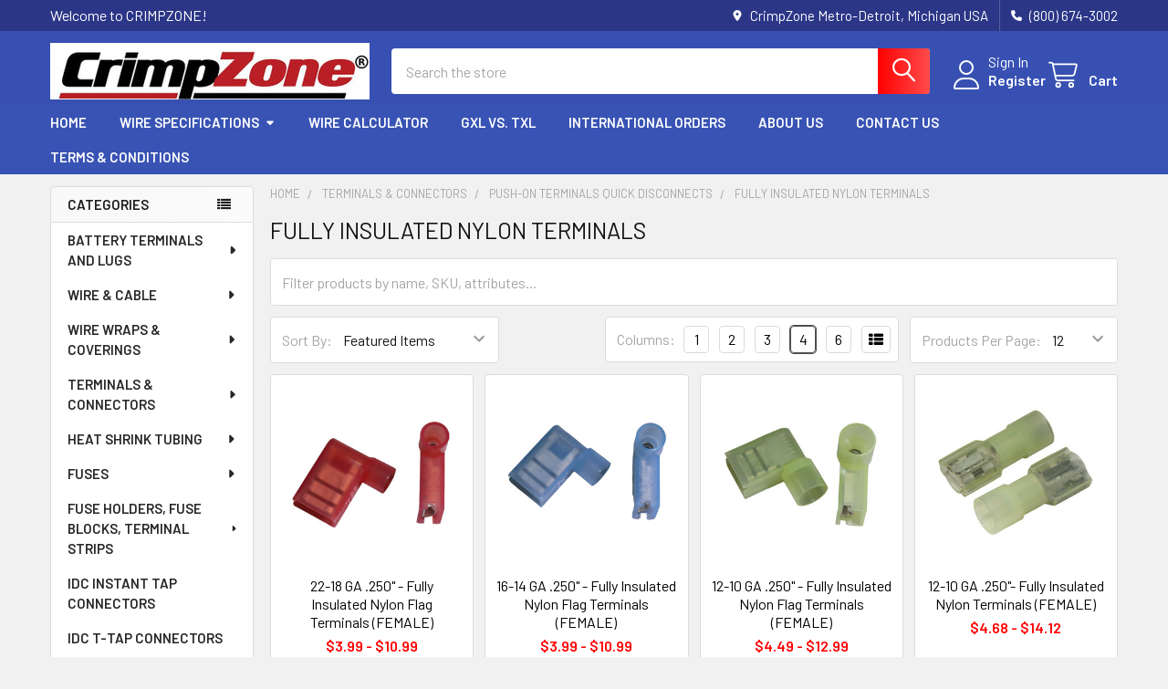

--- FILE ---
content_type: text/html; charset=UTF-8
request_url: https://www.crimpzone.com/terminals-and-connectors/push-on-terminals-quick-disconnects/fully-insulated-nylon-terminals/
body_size: 31407
content:


    <!DOCTYPE html>
<html class="no-js" lang="en">
        <head>
        <title>TERMINALS &amp; CONNECTORS - PUSH-ON TERMINALS QUICK DISCONNECTS  - FULLY INSULATED NYLON TERMINALS - CRIMPZONE</title>
        <link rel="dns-prefetch preconnect" href="https://cdn11.bigcommerce.com/s-uwg2co" crossorigin><link rel="dns-prefetch preconnect" href="https://fonts.googleapis.com/" crossorigin><link rel="dns-prefetch preconnect" href="https://fonts.gstatic.com/" crossorigin>
        <meta name="keywords" content="Trailer Cable, Heat Shrink, Relay Socket, Automotive Relay Socket, Welding cable, Nylon Terminals, Vinyl Terminals, Bullet Connectors, Butt Splice, Butt Connectors, automotive wire, fuses, automotive fuses, automotive switches, switches, pigtails, heat shrink tubing, fuse holders, fork terminals, SGX Starter cable, sgx battery cable, wire assortment packs, wire assorted colors, wire assortment packs, GXL Wire, TXL Wire, MTW Wire, Automotive Wire, Marine Wire"><link rel='canonical' href='https://www.crimpzone.com/terminals-and-connectors/push-on-terminals-quick-disconnects/fully-insulated-nylon-terminals/' /><meta name='platform' content='bigcommerce.stencil' />
        
        

        <link href="https://cdn11.bigcommerce.com/s-uwg2co/product_images/CZ%20Favicon%20JPG.jpg?t=1703299473" rel="shortcut icon">
        <meta name="viewport" content="width=device-width, initial-scale=1">

        <script nonce="">
            document.documentElement.className = document.documentElement.className.replace('no-js', 'js');
        </script>

        <script nonce="">
    function browserSupportsAllFeatures() {
        return window.Promise
            && window.fetch
            && window.URL
            && window.URLSearchParams
            && window.WeakMap
            // object-fit support
            && ('objectFit' in document.documentElement.style);
    }

    function loadScript(src) {
        var js = document.createElement('script');
        js.src = src;
        js.nonce = '';
        js.onerror = function () {
            console.error('Failed to load polyfill script ' + src);
        };
        document.head.appendChild(js);
    }

    if (!browserSupportsAllFeatures()) {
        loadScript('https://cdn11.bigcommerce.com/s-uwg2co/stencil/8fe9cfc0-d2ac-013d-a7ef-5283c4998bc2/dist/theme-bundle.polyfills.js');
    }
</script>
        <script nonce="">window.consentManagerTranslations = `{"locale":"en","locales":{"consent_manager.data_collection_warning":"en","consent_manager.accept_all_cookies":"en","consent_manager.gdpr_settings":"en","consent_manager.data_collection_preferences":"en","consent_manager.manage_data_collection_preferences":"en","consent_manager.use_data_by_cookies":"en","consent_manager.data_categories_table":"en","consent_manager.allow":"en","consent_manager.accept":"en","consent_manager.deny":"en","consent_manager.dismiss":"en","consent_manager.reject_all":"en","consent_manager.category":"en","consent_manager.purpose":"en","consent_manager.functional_category":"en","consent_manager.functional_purpose":"en","consent_manager.analytics_category":"en","consent_manager.analytics_purpose":"en","consent_manager.targeting_category":"en","consent_manager.advertising_category":"en","consent_manager.advertising_purpose":"en","consent_manager.essential_category":"en","consent_manager.esential_purpose":"en","consent_manager.yes":"en","consent_manager.no":"en","consent_manager.not_available":"en","consent_manager.cancel":"en","consent_manager.save":"en","consent_manager.back_to_preferences":"en","consent_manager.close_without_changes":"en","consent_manager.unsaved_changes":"en","consent_manager.by_using":"en","consent_manager.agree_on_data_collection":"en","consent_manager.change_preferences":"en","consent_manager.cancel_dialog_title":"en","consent_manager.privacy_policy":"en","consent_manager.allow_category_tracking":"en","consent_manager.disallow_category_tracking":"en"},"translations":{"consent_manager.data_collection_warning":"We use cookies (and other similar technologies) to collect data to improve your shopping experience.","consent_manager.accept_all_cookies":"Accept All Cookies","consent_manager.gdpr_settings":"Settings","consent_manager.data_collection_preferences":"Website Data Collection Preferences","consent_manager.manage_data_collection_preferences":"Manage Website Data Collection Preferences","consent_manager.use_data_by_cookies":" uses data collected by cookies and JavaScript libraries to improve your shopping experience.","consent_manager.data_categories_table":"The table below outlines how we use this data by category. To opt out of a category of data collection, select 'No' and save your preferences.","consent_manager.allow":"Allow","consent_manager.accept":"Accept","consent_manager.deny":"Deny","consent_manager.dismiss":"Dismiss","consent_manager.reject_all":"Reject all","consent_manager.category":"Category","consent_manager.purpose":"Purpose","consent_manager.functional_category":"Functional","consent_manager.functional_purpose":"Enables enhanced functionality, such as videos and live chat. If you do not allow these, then some or all of these functions may not work properly.","consent_manager.analytics_category":"Analytics","consent_manager.analytics_purpose":"Provide statistical information on site usage, e.g., web analytics so we can improve this website over time.","consent_manager.targeting_category":"Targeting","consent_manager.advertising_category":"Advertising","consent_manager.advertising_purpose":"Used to create profiles or personalize content to enhance your shopping experience.","consent_manager.essential_category":"Essential","consent_manager.esential_purpose":"Essential for the site and any requested services to work, but do not perform any additional or secondary function.","consent_manager.yes":"Yes","consent_manager.no":"No","consent_manager.not_available":"N/A","consent_manager.cancel":"Cancel","consent_manager.save":"Save","consent_manager.back_to_preferences":"Back to Preferences","consent_manager.close_without_changes":"You have unsaved changes to your data collection preferences. Are you sure you want to close without saving?","consent_manager.unsaved_changes":"You have unsaved changes","consent_manager.by_using":"By using our website, you're agreeing to our","consent_manager.agree_on_data_collection":"By using our website, you're agreeing to the collection of data as described in our ","consent_manager.change_preferences":"You can change your preferences at any time","consent_manager.cancel_dialog_title":"Are you sure you want to cancel?","consent_manager.privacy_policy":"Privacy Policy","consent_manager.allow_category_tracking":"Allow [CATEGORY_NAME] tracking","consent_manager.disallow_category_tracking":"Disallow [CATEGORY_NAME] tracking"}}`;</script>

        <script nonce="">
            window.lazySizesConfig = window.lazySizesConfig || {};
            window.lazySizesConfig.loadMode = 1;
        </script>
        <script async src="https://cdn11.bigcommerce.com/s-uwg2co/stencil/8fe9cfc0-d2ac-013d-a7ef-5283c4998bc2/dist/theme-bundle.head_async.js" nonce=""></script>

            <link href="https://fonts.googleapis.com/css?family=Barlow:600,400&display=block" rel="stylesheet">
            <script async src="https://cdn11.bigcommerce.com/s-uwg2co/stencil/8fe9cfc0-d2ac-013d-a7ef-5283c4998bc2/dist/theme-bundle.font.js" nonce=""></script>
            <link data-stencil-stylesheet href="https://cdn11.bigcommerce.com/s-uwg2co/stencil/8fe9cfc0-d2ac-013d-a7ef-5283c4998bc2/css/theme-3b388a80-dc6b-013d-7280-0e3fb20f8c86.css" rel="stylesheet">
            <!-- Start Tracking Code for analytics_googleanalytics -->

<script async src="https://www.googletagmanager.com/gtag/js?id=UA-126400859-1"></script>
<script>
window.dataLayer = window.dataLayer || [];
function gtag(){dataLayer.push(arguments);}
gtag('js', new Date());
gtag('config', 'UA-126400859-1');

function trackEcommerce() {
    function gaAddTrans(orderID, store, total, tax, shipping, city, state, country, currency, channelInfo) {
        var transaction = {
            id: orderID,
            affiliation: store,
            revenue: total,
            tax: tax,
            shipping: shipping,
            city: city,
            state: state,
            country: country
        };

        if (currency) {
            transaction.currency = currency;
        }

        ga('ecommerce:addTransaction', transaction);
    }
    
    function gaAddItems(orderID, sku, product, variation, price, qty) {
        ga('ecommerce:addItem', {
            id: orderID,
            sku: sku,
            name: product,
            category: variation,
            price: price,
            quantity: qty
        });
    }

    function gaTrackTrans() {
        ga('ecommerce:send');
    }

    function gtagAddTrans(orderID, store, total, tax, shipping, city, state, country, currency, channelInfo) {
        this.transaction = {
            transaction_id: orderID,
            affiliation: store,
            value: total,
            tax: tax,
            shipping: shipping,
            items: []
        };

        if (currency) {
            this.transaction.currency = currency;
        }
    }

    function gtagAddItem(orderID, sku, product, variation, price, qty) {
        this.transaction.items.push({
            id: sku,
            name: product,
            category: variation,
            price: price,
            quantity: qty
        });
    }

    function gtagTrackTrans() {
        gtag('event', 'purchase', this.transaction);        
        this.transaction = null;
    }

    if (typeof gtag === 'function') {
        this._addTrans = gtagAddTrans;
        this._addItem = gtagAddItem;
        this._trackTrans = gtagTrackTrans;
    } else if (typeof ga === 'function') {
        this._addTrans = gaAddTrans;
        this._addItem = gaAddItems;
        this._trackTrans = gaTrackTrans;
    }
}

var pageTracker = new trackEcommerce();

</script>  

<!-- End Tracking Code for analytics_googleanalytics -->

<!-- Start Tracking Code for analytics_siteverification -->

<meta name="google-site-verification" content="RUr2n6Y_VLUI32B6Vqe_tHxdN1PahME4h-IayR_XP_A" />

<!-- End Tracking Code for analytics_siteverification -->


<script type="text/javascript" src="https://checkout-sdk.bigcommerce.com/v1/loader.js" defer ></script>
<script type="text/javascript">
var BCData = {};
</script>

<script nonce="">
(function () {
    var xmlHttp = new XMLHttpRequest();

    xmlHttp.open('POST', 'https://bes.gcp.data.bigcommerce.com/nobot');
    xmlHttp.setRequestHeader('Content-Type', 'application/json');
    xmlHttp.send('{"store_id":"898079","timezone_offset":"-5.0","timestamp":"2026-01-27T18:27:35.02352300Z","visit_id":"d67f8902-e1f8-4b78-88ca-b7133bc20dc9","channel_id":1}');
})();
</script>

        

        <!-- snippet location htmlhead -->

         
    </head>
    <body class="csscolumns papaSupermarket-layout--left-sidebar
        papaSupermarket-style--modern
        papaSupermarket-pageType--category
        papaSupermarket-page--pages-category
        emthemesModez-productUniform
        
        papaSupermarket--showAllCategoriesMenu
        
        
        
        
        
        
        " id="topOfPage">


        <!-- snippet location header -->
        <svg data-src="https://cdn11.bigcommerce.com/s-uwg2co/stencil/8fe9cfc0-d2ac-013d-a7ef-5283c4998bc2/img/icon-sprite.svg" class="icons-svg-sprite"></svg>

        <header class="header" role="banner" >
    <a href="#" class="mobileMenu-toggle" data-mobile-menu-toggle="menu">
        <span class="mobileMenu-toggleIcon">Toggle menu</span>
    </a>

        <div class="emthemesModez-header-topSection">
            <div class="container">
                <nav class="navUser navUser--storeInfo">
    <ul class="navUser-section">
        <li class="navUser-item">
            <span class="navUser-welcome">Welcome to CRIMPZONE!</span>
        </li>
    </ul>
</nav>

<nav class="navUser">


        
    <ul class="navUser-section">
        
        <li class="navUser-item">
            <span class="navUser-action">
                <i class="icon" aria-hidden="true"><svg><use href="#icon-loc-solid" /></svg></i>
                <span>CrimpZone
Metro-Detroit, Michigan
USA</span>
            </span>
        </li>

        <li class="navUser-item">
            <a class="navUser-action" href="tel:(800) 674-3002">
                <i class="icon"><svg><use href="#icon-phone-solid" /></svg></i>
                <span>(800) 674-3002</span>
            </a>
        </li>

    </ul>
</nav>            </div>
        </div>

    <div class="emthemesModez-header-userSection emthemesModez-header-userSection--logo-left" data-stickymenu>
        <div class="container">
                <div class="header-logo header-logo--left">
                    <a href="https://www.crimpzone.com/" data-instantload='{"page":"home"}'>
            <div class="header-logo-image-container">
                <img class="header-logo-image" src="https://cdn11.bigcommerce.com/s-uwg2co/images/stencil/350x62/logo_2025_with_r_mark_22_1741209691__75803.original.jpg" srcset="https://cdn11.bigcommerce.com/s-uwg2co/images/stencil/350x62/logo_2025_with_r_mark_22_1741209691__75803.original.jpg 1x, https://cdn11.bigcommerce.com/s-uwg2co/images/stencil/700w/logo_2025_with_r_mark_22_1741209691__75803.original.jpg 2x" alt="CRIMPZONE" title="CRIMPZONE">
            </div>
</a>
                </div>

            <nav class="navUser">
    
    <ul class="navUser-section navUser-section--alt">
        <li class="navUser-item navUser-item--recentlyViewed">
            <a class="navUser-action navUser-action--recentlyViewed" href="#recently-viewed" data-dropdown="recently-viewed-dropdown" data-options="align:right" title="Recently Viewed" style="display:none">
                <i class="icon"><svg><use href="#icon-recent-list" /></svg></i>
                <span class="navUser-item-recentlyViewedLabel"><span class='firstword'>Recently </span>Viewed</span>
            </a>
            <div class="dropdown-menu" id="recently-viewed-dropdown" data-dropdown-content aria-hidden="true"></div>
        </li>


        

            <li class="navUser-item navUser-item--account">
                <i class="icon"><svg><use href="#icon-user" /></svg></i>
                <span class="navUser-actions">
                        <span class="navUser-subtitle">
                            <a class="navUser-action" href="/login.php">
                                <span class="navUser-item-loginLabel">Sign In</span>
                            </a>
                        </span>
                            <a class="navUser-action" href="/login.php?action=create_account">Register</a>
                </span>
            </li>

        <li class="navUser-item navUser-item--cart">
            <a
                class="navUser-action navUser-action--cart"
                data-cart-preview
                data-dropdown="cart-preview-dropdown"
                data-options="align:right"
                href="/cart.php"
                title="Cart">
                <i class="icon"><svg><use href="#icon-cart" /></svg></i>
                <span class="_rows">
                    <span class="countPill cart-quantity"></span>
                    <span class="navUser-item-cartLabel">Cart</span>
                </span>
            </a>

            <div class="dropdown-menu" id="cart-preview-dropdown" data-dropdown-content aria-hidden="true"></div>
        </li>
    </ul>
</nav>

            <div class="emthemesModez-quickSearch" data-prevent-quick-search-close>
    <!-- snippet location forms_search -->
    <form class="form" action="/search.php">
        <fieldset class="form-fieldset">
            <div class="form-field">
                <label class="is-srOnly" for="search_query">Search</label>
                <div class="form-prefixPostfix wrap">
                    <input class="form-input" data-search-quick name="search_query" id="search_query" data-error-message="Search field cannot be empty." placeholder="Search the store" autocomplete="off">
                    <input type="submit" class="button button--primary form-prefixPostfix-button--postfix" value="Search" />
                </div>
            </div>
        </fieldset>
    </form>
</div>        </div>
    </div>

    <div class="navPages-container navPages-container--bg" id="menu" data-menu>
        <div class="container">
            <nav class="navPages">

        <div class="emthemesModez-navPages-verticalCategories-container">
            <a class="navPages-action has-subMenu" role="none">Categories</a>
            <div class="emthemesModez-verticalCategories is-open " id="emthemesModez-verticalCategories" data-emthemesmodez-fix-height="emthemesModez-section1-container">
                <ul class="navPages-list navPages-list--categories">

                            <li class="navPages-item">
                                <a class="navPages-action has-subMenu " href="https://www.crimpzone.com/battery-terminals-and-lugs/"
    data-instantload
    
    data-collapsible="navPages-395"
    data-collapsible-disabled-breakpoint="medium"
    data-collapsible-disabled-state="open"
    data-collapsible-enabled-state="closed">
    BATTERY TERMINALS AND LUGS <i class="icon navPages-action-moreIcon" aria-hidden="true"><svg><use href="#icon-caret-down" /></svg></i>
</a>
<div class="navPage-subMenu
    " id="navPages-395" aria-hidden="true" tabindex="-1">
    <ul class="navPage-subMenu-list">
        <li class="navPage-subMenu-item">
            <a class="navPage-subMenu-action navPages-action" href="https://www.crimpzone.com/battery-terminals-and-lugs/" data-instantload>All BATTERY TERMINALS AND LUGS</a>
        </li>
            <li class="navPage-subMenu-item">
                    <a class="navPage-subMenu-action navPages-action" href="https://www.crimpzone.com/battery-rings-lugs/" data-instantload >BATTERY RINGS - LUGS</a>
            </li>
            <li class="navPage-subMenu-item">
                    <a class="navPage-subMenu-action navPages-action" href="https://www.crimpzone.com/battery-terminals/" data-instantload >BATTERY TERMINALS</a>
            </li>
    </ul>
</div>
                            </li>
                            <li class="navPages-item">
                                <a class="navPages-action has-subMenu " href="https://www.crimpzone.com/wire-and-cable/"
    data-instantload
    
    data-collapsible="navPages-18"
    data-collapsible-disabled-breakpoint="medium"
    data-collapsible-disabled-state="open"
    data-collapsible-enabled-state="closed">
    WIRE &amp; CABLE <i class="icon navPages-action-moreIcon" aria-hidden="true"><svg><use href="#icon-caret-down" /></svg></i>
</a>
<div class="navPage-subMenu
    " id="navPages-18" aria-hidden="true" tabindex="-1">
    <ul class="navPage-subMenu-list">
        <li class="navPage-subMenu-item">
            <a class="navPage-subMenu-action navPages-action" href="https://www.crimpzone.com/wire-and-cable/" data-instantload>All WIRE &amp; CABLE</a>
        </li>
            <li class="navPage-subMenu-item">
                    <a
                        class="navPage-subMenu-action navPages-action has-subMenu"
                        href="https://www.crimpzone.com/wire-cable/gxl-txl-wire-assortment-packs/"
                        data-instantload
                        
                        data-collapsible="navPages-327"
                        data-collapsible-disabled-breakpoint="medium"
                        data-collapsible-disabled-state="open"
                        data-collapsible-enabled-state="closed">
                        GXL &amp; TXL WIRE ASSORTMENT PACKS <i class="icon navPages-action-moreIcon" aria-hidden="true"><svg><use href="#icon-caret-down" /></svg></i>
                    </a>
                    <ul class="navPage-childList" id="navPages-327">
                        <li class="navPage-childList-item">
                            <a class="navPage-childList-action navPages-action" href="https://www.crimpzone.com/wire-cable/gxl-txl-wire-assortment-packs/" data-instantload>All GXL &amp; TXL WIRE ASSORTMENT PACKS</a>
                        </li>
                        <li class="navPage-childList-item">
                                <a
        class="navPage-childList-action navPages-action has-subMenu" 
        href="https://www.crimpzone.com/wire-cable/gxl-automotive-primary-wire/new-category/"
        data-instantload
        
        data-collapsible="navPages-322"
        data-collapsible-disabled-breakpoint="medium"
        data-collapsible-disabled-state="open"
        data-collapsible-enabled-state="closed">
        GXL ASSORTMENT PACKS <i class="icon navPages-action-moreIcon" aria-hidden="true"><svg><use href="#icon-caret-down" /></svg></i>
    </a>
    <ul class="navPage-childList" id="navPages-322">
        <li class="navPage-childList-item">
            <a class="navPage-childList-action navPages-action" data-instantload href="https://www.crimpzone.com/wire-cable/gxl-automotive-primary-wire/new-category/">All GXL ASSORTMENT PACKS</a>
        </li>
            <li class="navPage-childList-item">
                    <a class="navPage-childList-action navPages-action" data-instantload href="https://www.crimpzone.com/wire-cable/gxl-automotive-primary-wire/assortment-packs/8-gauge-gxl-wire-packs/" >8 GAUGE GXL WIRE PACKS</a>
            </li>
            <li class="navPage-childList-item">
                    <a class="navPage-childList-action navPages-action" data-instantload href="https://www.crimpzone.com/automotive-wire/multicolor-assortment-packs/gxl-multicolored-assortment-packs/10-gauge-gxl-wire-packs/" >10 GAUGE GXL WIRE PACKS</a>
            </li>
            <li class="navPage-childList-item">
                    <a
        class="navPage-childList-action navPages-action has-subMenu" 
        href="https://www.crimpzone.com/automotive-wire/multicolor-assortment-packs/gxl-multicolored-assortment-packs/12-gauge-gxl-wire-packs/"
        data-instantload
        
        data-collapsible="navPages-53"
        data-collapsible-disabled-breakpoint="medium"
        data-collapsible-disabled-state="open"
        data-collapsible-enabled-state="closed">
        12 GAUGE GXL WIRE PACKS <i class="icon navPages-action-moreIcon" aria-hidden="true"><svg><use href="#icon-caret-down" /></svg></i>
    </a>
    <ul class="navPage-childList" id="navPages-53">
        <li class="navPage-childList-item">
            <a class="navPage-childList-action navPages-action" data-instantload href="https://www.crimpzone.com/automotive-wire/multicolor-assortment-packs/gxl-multicolored-assortment-packs/12-gauge-gxl-wire-packs/">All 12 GAUGE GXL WIRE PACKS</a>
        </li>
            <li class="navPage-childList-item">
                    <a class="navPage-childList-action navPages-action" data-instantload href="https://www.crimpzone.com/10-feet-packs/" >10 Feet Packs</a>
            </li>
            <li class="navPage-childList-item">
                    <a class="navPage-childList-action navPages-action" data-instantload href="https://www.crimpzone.com/25-feet-packs/" >25 Feet Packs</a>
            </li>
    </ul>
            </li>
            <li class="navPage-childList-item">
                    <a
        class="navPage-childList-action navPages-action has-subMenu" 
        href="https://www.crimpzone.com/automotive-wire/multicolor-assortment-packs/gxl-multicolored-assortment-packs/14-gauge-gxl-wire-packs/"
        data-instantload
        
        data-collapsible="navPages-54"
        data-collapsible-disabled-breakpoint="medium"
        data-collapsible-disabled-state="open"
        data-collapsible-enabled-state="closed">
        14 GAUGE GXL WIRE PACKS <i class="icon navPages-action-moreIcon" aria-hidden="true"><svg><use href="#icon-caret-down" /></svg></i>
    </a>
    <ul class="navPage-childList" id="navPages-54">
        <li class="navPage-childList-item">
            <a class="navPage-childList-action navPages-action" data-instantload href="https://www.crimpzone.com/automotive-wire/multicolor-assortment-packs/gxl-multicolored-assortment-packs/14-gauge-gxl-wire-packs/">All 14 GAUGE GXL WIRE PACKS</a>
        </li>
            <li class="navPage-childList-item">
                    <a class="navPage-childList-action navPages-action" data-instantload href="https://www.crimpzone.com/10-feet-packs-1/" >10 Feet Packs</a>
            </li>
            <li class="navPage-childList-item">
                    <a class="navPage-childList-action navPages-action" data-instantload href="https://www.crimpzone.com/25-feet-packs-1/" >25 Feet Packs</a>
            </li>
    </ul>
            </li>
            <li class="navPage-childList-item">
                    <a
        class="navPage-childList-action navPages-action has-subMenu" 
        href="https://www.crimpzone.com/automotive-wire/multicolor-assortment-packs/gxl-multicolored-assortment-packs/16-gauge-gxl-wire-packs/"
        data-instantload
        
        data-collapsible="navPages-55"
        data-collapsible-disabled-breakpoint="medium"
        data-collapsible-disabled-state="open"
        data-collapsible-enabled-state="closed">
        16 GAUGE GXL WIRE PACKS <i class="icon navPages-action-moreIcon" aria-hidden="true"><svg><use href="#icon-caret-down" /></svg></i>
    </a>
    <ul class="navPage-childList" id="navPages-55">
        <li class="navPage-childList-item">
            <a class="navPage-childList-action navPages-action" data-instantload href="https://www.crimpzone.com/automotive-wire/multicolor-assortment-packs/gxl-multicolored-assortment-packs/16-gauge-gxl-wire-packs/">All 16 GAUGE GXL WIRE PACKS</a>
        </li>
            <li class="navPage-childList-item">
                    <a class="navPage-childList-action navPages-action" data-instantload href="https://www.crimpzone.com/10-feet-packs-2/" >10 Feet Packs</a>
            </li>
            <li class="navPage-childList-item">
                    <a class="navPage-childList-action navPages-action" data-instantload href="https://www.crimpzone.com/25-feet-packs-2/" >25 Feet Packs</a>
            </li>
    </ul>
            </li>
            <li class="navPage-childList-item">
                    <a
        class="navPage-childList-action navPages-action has-subMenu" 
        href="https://www.crimpzone.com/automotive-wire/multicolor-assortment-packs/gxl-multicolored-assortment-packs/18-gauge-gxl-wire-packs/"
        data-instantload
        
        data-collapsible="navPages-56"
        data-collapsible-disabled-breakpoint="medium"
        data-collapsible-disabled-state="open"
        data-collapsible-enabled-state="closed">
        18 GAUGE GXL WIRE PACKS <i class="icon navPages-action-moreIcon" aria-hidden="true"><svg><use href="#icon-caret-down" /></svg></i>
    </a>
    <ul class="navPage-childList" id="navPages-56">
        <li class="navPage-childList-item">
            <a class="navPage-childList-action navPages-action" data-instantload href="https://www.crimpzone.com/automotive-wire/multicolor-assortment-packs/gxl-multicolored-assortment-packs/18-gauge-gxl-wire-packs/">All 18 GAUGE GXL WIRE PACKS</a>
        </li>
            <li class="navPage-childList-item">
                    <a class="navPage-childList-action navPages-action" data-instantload href="https://www.crimpzone.com/10-feet-packs-3/" >10 Feet Packs</a>
            </li>
            <li class="navPage-childList-item">
                    <a class="navPage-childList-action navPages-action" data-instantload href="https://www.crimpzone.com/25-feet-packs-3/" >25 Feet Packs</a>
            </li>
    </ul>
            </li>
            <li class="navPage-childList-item">
                    <a
        class="navPage-childList-action navPages-action has-subMenu" 
        href="https://www.crimpzone.com/automotive-wire/multicolor-assortment-packs/gxl-multicolored-assortment-packs/20-gauge-gxl-wire-packs/"
        data-instantload
        
        data-collapsible="navPages-57"
        data-collapsible-disabled-breakpoint="medium"
        data-collapsible-disabled-state="open"
        data-collapsible-enabled-state="closed">
        20 GAUGE GXL WIRE PACKS <i class="icon navPages-action-moreIcon" aria-hidden="true"><svg><use href="#icon-caret-down" /></svg></i>
    </a>
    <ul class="navPage-childList" id="navPages-57">
        <li class="navPage-childList-item">
            <a class="navPage-childList-action navPages-action" data-instantload href="https://www.crimpzone.com/automotive-wire/multicolor-assortment-packs/gxl-multicolored-assortment-packs/20-gauge-gxl-wire-packs/">All 20 GAUGE GXL WIRE PACKS</a>
        </li>
            <li class="navPage-childList-item">
                    <a class="navPage-childList-action navPages-action" data-instantload href="https://www.crimpzone.com/10-feet-packs-4/" >10 Feet Packs</a>
            </li>
            <li class="navPage-childList-item">
                    <a class="navPage-childList-action navPages-action" data-instantload href="https://www.crimpzone.com/25-feet-packs-4/" >25 Feet Packs</a>
            </li>
    </ul>
            </li>
    </ul>
                        </li>
                        <li class="navPage-childList-item">
                                <a
        class="navPage-childList-action navPages-action has-subMenu" 
        href="https://www.crimpzone.com/wire-cable/gxl-txl-wire-assortment-packs/txl-assortment-packs/"
        data-instantload
        
        data-collapsible="navPages-35"
        data-collapsible-disabled-breakpoint="medium"
        data-collapsible-disabled-state="open"
        data-collapsible-enabled-state="closed">
        TXL ASSORTMENT PACKS <i class="icon navPages-action-moreIcon" aria-hidden="true"><svg><use href="#icon-caret-down" /></svg></i>
    </a>
    <ul class="navPage-childList" id="navPages-35">
        <li class="navPage-childList-item">
            <a class="navPage-childList-action navPages-action" data-instantload href="https://www.crimpzone.com/wire-cable/gxl-txl-wire-assortment-packs/txl-assortment-packs/">All TXL ASSORTMENT PACKS</a>
        </li>
            <li class="navPage-childList-item">
                    <a class="navPage-childList-action navPages-action" data-instantload href="https://www.crimpzone.com/wire-cable/txl-automotive-primary-wire/assortment-packs/12-gauge-txl-wire-packs/" >12 GAUGE TXL WIRE PACKS</a>
            </li>
            <li class="navPage-childList-item">
                    <a
        class="navPage-childList-action navPages-action has-subMenu" 
        href="https://www.crimpzone.com/automotive-wire/multicolor-assortment-packs/txl-multicolored-assortment-packs/14-gauge-txl-wire-packs/"
        data-instantload
        
        data-collapsible="navPages-74"
        data-collapsible-disabled-breakpoint="medium"
        data-collapsible-disabled-state="open"
        data-collapsible-enabled-state="closed">
        14 GAUGE TXL WIRE PACKS <i class="icon navPages-action-moreIcon" aria-hidden="true"><svg><use href="#icon-caret-down" /></svg></i>
    </a>
    <ul class="navPage-childList" id="navPages-74">
        <li class="navPage-childList-item">
            <a class="navPage-childList-action navPages-action" data-instantload href="https://www.crimpzone.com/automotive-wire/multicolor-assortment-packs/txl-multicolored-assortment-packs/14-gauge-txl-wire-packs/">All 14 GAUGE TXL WIRE PACKS</a>
        </li>
            <li class="navPage-childList-item">
                    <a class="navPage-childList-action navPages-action" data-instantload href="https://www.crimpzone.com/10-feet-packs-5/" >10 Feet Packs</a>
            </li>
            <li class="navPage-childList-item">
                    <a class="navPage-childList-action navPages-action" data-instantload href="https://www.crimpzone.com/25-feet-packs-5/" >25 Feet Packs</a>
            </li>
    </ul>
            </li>
            <li class="navPage-childList-item">
                    <a
        class="navPage-childList-action navPages-action has-subMenu" 
        href="https://www.crimpzone.com/automotive-wire/multicolor-assortment-packs/txl-multicolored-assortment-packs/16-gauge-txl-wire-packs/"
        data-instantload
        
        data-collapsible="navPages-75"
        data-collapsible-disabled-breakpoint="medium"
        data-collapsible-disabled-state="open"
        data-collapsible-enabled-state="closed">
        16 GAUGE TXL WIRE PACKS <i class="icon navPages-action-moreIcon" aria-hidden="true"><svg><use href="#icon-caret-down" /></svg></i>
    </a>
    <ul class="navPage-childList" id="navPages-75">
        <li class="navPage-childList-item">
            <a class="navPage-childList-action navPages-action" data-instantload href="https://www.crimpzone.com/automotive-wire/multicolor-assortment-packs/txl-multicolored-assortment-packs/16-gauge-txl-wire-packs/">All 16 GAUGE TXL WIRE PACKS</a>
        </li>
            <li class="navPage-childList-item">
                    <a class="navPage-childList-action navPages-action" data-instantload href="https://www.crimpzone.com/10-feet-packs-6/" >10 Feet Packs</a>
            </li>
            <li class="navPage-childList-item">
                    <a class="navPage-childList-action navPages-action" data-instantload href="https://www.crimpzone.com/25-feet-packs-6/" >25 Feet Packs</a>
            </li>
    </ul>
            </li>
            <li class="navPage-childList-item">
                    <a
        class="navPage-childList-action navPages-action has-subMenu" 
        href="https://www.crimpzone.com/automotive-wire/multicolor-assortment-packs/txl-multicolored-assortment-packs/18-gauge-txl-wire-packs/"
        data-instantload
        
        data-collapsible="navPages-76"
        data-collapsible-disabled-breakpoint="medium"
        data-collapsible-disabled-state="open"
        data-collapsible-enabled-state="closed">
        18 GAUGE TXL WIRE PACKS <i class="icon navPages-action-moreIcon" aria-hidden="true"><svg><use href="#icon-caret-down" /></svg></i>
    </a>
    <ul class="navPage-childList" id="navPages-76">
        <li class="navPage-childList-item">
            <a class="navPage-childList-action navPages-action" data-instantload href="https://www.crimpzone.com/automotive-wire/multicolor-assortment-packs/txl-multicolored-assortment-packs/18-gauge-txl-wire-packs/">All 18 GAUGE TXL WIRE PACKS</a>
        </li>
            <li class="navPage-childList-item">
                    <a class="navPage-childList-action navPages-action" data-instantload href="https://www.crimpzone.com/10-feet-packs-7/" >10 Feet Packs</a>
            </li>
            <li class="navPage-childList-item">
                    <a class="navPage-childList-action navPages-action" data-instantload href="https://www.crimpzone.com/25-feet-packs-7/" >25 Feet Packs</a>
            </li>
    </ul>
            </li>
            <li class="navPage-childList-item">
                    <a
        class="navPage-childList-action navPages-action has-subMenu" 
        href="https://www.crimpzone.com/automotive-wire/multicolor-assortment-packs/txl-multicolored-assortment-packs/20-gauge-txl-wire-packs/"
        data-instantload
        
        data-collapsible="navPages-77"
        data-collapsible-disabled-breakpoint="medium"
        data-collapsible-disabled-state="open"
        data-collapsible-enabled-state="closed">
        20 GAUGE TXL WIRE PACKS <i class="icon navPages-action-moreIcon" aria-hidden="true"><svg><use href="#icon-caret-down" /></svg></i>
    </a>
    <ul class="navPage-childList" id="navPages-77">
        <li class="navPage-childList-item">
            <a class="navPage-childList-action navPages-action" data-instantload href="https://www.crimpzone.com/automotive-wire/multicolor-assortment-packs/txl-multicolored-assortment-packs/20-gauge-txl-wire-packs/">All 20 GAUGE TXL WIRE PACKS</a>
        </li>
            <li class="navPage-childList-item">
                    <a class="navPage-childList-action navPages-action" data-instantload href="https://www.crimpzone.com/10-feet-packs-8/" >10 Feet Packs</a>
            </li>
            <li class="navPage-childList-item">
                    <a class="navPage-childList-action navPages-action" data-instantload href="https://www.crimpzone.com/25-feet-packs-8/" >25 Feet Packs</a>
            </li>
    </ul>
            </li>
            <li class="navPage-childList-item">
                    <a
        class="navPage-childList-action navPages-action has-subMenu" 
        href="https://www.crimpzone.com/automotive-wire/multicolor-assortment-packs/txl-multicolored-assortment-packs/22-gauge-txl-wire-packs/"
        data-instantload
        
        data-collapsible="navPages-78"
        data-collapsible-disabled-breakpoint="medium"
        data-collapsible-disabled-state="open"
        data-collapsible-enabled-state="closed">
        22 GAUGE TXL WIRE PACKS <i class="icon navPages-action-moreIcon" aria-hidden="true"><svg><use href="#icon-caret-down" /></svg></i>
    </a>
    <ul class="navPage-childList" id="navPages-78">
        <li class="navPage-childList-item">
            <a class="navPage-childList-action navPages-action" data-instantload href="https://www.crimpzone.com/automotive-wire/multicolor-assortment-packs/txl-multicolored-assortment-packs/22-gauge-txl-wire-packs/">All 22 GAUGE TXL WIRE PACKS</a>
        </li>
            <li class="navPage-childList-item">
                    <a class="navPage-childList-action navPages-action" data-instantload href="https://www.crimpzone.com/10-feet-packs-9/" >10 Feet Packs</a>
            </li>
            <li class="navPage-childList-item">
                    <a class="navPage-childList-action navPages-action" data-instantload href="https://www.crimpzone.com/25-feet-packs-9/" >25 Feet Packs</a>
            </li>
    </ul>
            </li>
    </ul>
                        </li>
                    </ul>
            </li>
            <li class="navPage-subMenu-item">
                    <a
                        class="navPage-subMenu-action navPages-action has-subMenu"
                        href="https://www.crimpzone.com/wire-cable/gxl-automotive-primary-wire/"
                        data-instantload
                        
                        data-collapsible="navPages-321"
                        data-collapsible-disabled-breakpoint="medium"
                        data-collapsible-disabled-state="open"
                        data-collapsible-enabled-state="closed">
                        GXL AUTOMOTIVE PRIMARY WIRE <i class="icon navPages-action-moreIcon" aria-hidden="true"><svg><use href="#icon-caret-down" /></svg></i>
                    </a>
                    <ul class="navPage-childList" id="navPages-321">
                        <li class="navPage-childList-item">
                            <a class="navPage-childList-action navPages-action" href="https://www.crimpzone.com/wire-cable/gxl-automotive-primary-wire/" data-instantload>All GXL AUTOMOTIVE PRIMARY WIRE</a>
                        </li>
                        <li class="navPage-childList-item">
                                <a
        class="navPage-childList-action navPages-action has-subMenu" 
        href="https://www.crimpzone.com/gxl-assortment-packs/"
        data-instantload
        
        data-collapsible="navPages-351"
        data-collapsible-disabled-breakpoint="medium"
        data-collapsible-disabled-state="open"
        data-collapsible-enabled-state="closed">
        GXL ASSORTMENT PACKS <i class="icon navPages-action-moreIcon" aria-hidden="true"><svg><use href="#icon-caret-down" /></svg></i>
    </a>
    <ul class="navPage-childList" id="navPages-351">
        <li class="navPage-childList-item">
            <a class="navPage-childList-action navPages-action" data-instantload href="https://www.crimpzone.com/gxl-assortment-packs/">All GXL ASSORTMENT PACKS</a>
        </li>
            <li class="navPage-childList-item">
                    <a class="navPage-childList-action navPages-action" data-instantload href="https://www.crimpzone.com/8-gauge-packs/" >8 GAUGE PACKS</a>
            </li>
            <li class="navPage-childList-item">
                    <a class="navPage-childList-action navPages-action" data-instantload href="https://www.crimpzone.com/10-gauge-packs/" >10 GAUGE PACKS</a>
            </li>
            <li class="navPage-childList-item">
                    <a
        class="navPage-childList-action navPages-action has-subMenu" 
        href="https://www.crimpzone.com/12-gauge-packs/"
        data-instantload
        
        data-collapsible="navPages-354"
        data-collapsible-disabled-breakpoint="medium"
        data-collapsible-disabled-state="open"
        data-collapsible-enabled-state="closed">
        12 GAUGE PACKS <i class="icon navPages-action-moreIcon" aria-hidden="true"><svg><use href="#icon-caret-down" /></svg></i>
    </a>
    <ul class="navPage-childList" id="navPages-354">
        <li class="navPage-childList-item">
            <a class="navPage-childList-action navPages-action" data-instantload href="https://www.crimpzone.com/12-gauge-packs/">All 12 GAUGE PACKS</a>
        </li>
            <li class="navPage-childList-item">
                    <a class="navPage-childList-action navPages-action" data-instantload href="https://www.crimpzone.com/10-feet-packs-10/" >10 FEET PACKS</a>
            </li>
            <li class="navPage-childList-item">
                    <a class="navPage-childList-action navPages-action" data-instantload href="https://www.crimpzone.com/25-feet-packs-10/" >25 FEET PACKS</a>
            </li>
    </ul>
            </li>
            <li class="navPage-childList-item">
                    <a
        class="navPage-childList-action navPages-action has-subMenu" 
        href="https://www.crimpzone.com/14-gauge-packs/"
        data-instantload
        
        data-collapsible="navPages-355"
        data-collapsible-disabled-breakpoint="medium"
        data-collapsible-disabled-state="open"
        data-collapsible-enabled-state="closed">
        14 GAUGE PACKS <i class="icon navPages-action-moreIcon" aria-hidden="true"><svg><use href="#icon-caret-down" /></svg></i>
    </a>
    <ul class="navPage-childList" id="navPages-355">
        <li class="navPage-childList-item">
            <a class="navPage-childList-action navPages-action" data-instantload href="https://www.crimpzone.com/14-gauge-packs/">All 14 GAUGE PACKS</a>
        </li>
            <li class="navPage-childList-item">
                    <a class="navPage-childList-action navPages-action" data-instantload href="https://www.crimpzone.com/10-feet-packs-11/" >10 FEET PACKS</a>
            </li>
            <li class="navPage-childList-item">
                    <a class="navPage-childList-action navPages-action" data-instantload href="https://www.crimpzone.com/25-feet-packs-11/" >25 FEET PACKS</a>
            </li>
    </ul>
            </li>
            <li class="navPage-childList-item">
                    <a
        class="navPage-childList-action navPages-action has-subMenu" 
        href="https://www.crimpzone.com/16-gauge-packs/"
        data-instantload
        
        data-collapsible="navPages-356"
        data-collapsible-disabled-breakpoint="medium"
        data-collapsible-disabled-state="open"
        data-collapsible-enabled-state="closed">
        16 GAUGE PACKS <i class="icon navPages-action-moreIcon" aria-hidden="true"><svg><use href="#icon-caret-down" /></svg></i>
    </a>
    <ul class="navPage-childList" id="navPages-356">
        <li class="navPage-childList-item">
            <a class="navPage-childList-action navPages-action" data-instantload href="https://www.crimpzone.com/16-gauge-packs/">All 16 GAUGE PACKS</a>
        </li>
            <li class="navPage-childList-item">
                    <a class="navPage-childList-action navPages-action" data-instantload href="https://www.crimpzone.com/10-feet-packs-12/" >10 FEET PACKS</a>
            </li>
            <li class="navPage-childList-item">
                    <a class="navPage-childList-action navPages-action" data-instantload href="https://www.crimpzone.com/25-feet-packs-12/" >25 FEET PACKS</a>
            </li>
    </ul>
            </li>
            <li class="navPage-childList-item">
                    <a
        class="navPage-childList-action navPages-action has-subMenu" 
        href="https://www.crimpzone.com/18-gauge-packs/"
        data-instantload
        
        data-collapsible="navPages-357"
        data-collapsible-disabled-breakpoint="medium"
        data-collapsible-disabled-state="open"
        data-collapsible-enabled-state="closed">
        18 GAUGE PACKS <i class="icon navPages-action-moreIcon" aria-hidden="true"><svg><use href="#icon-caret-down" /></svg></i>
    </a>
    <ul class="navPage-childList" id="navPages-357">
        <li class="navPage-childList-item">
            <a class="navPage-childList-action navPages-action" data-instantload href="https://www.crimpzone.com/18-gauge-packs/">All 18 GAUGE PACKS</a>
        </li>
            <li class="navPage-childList-item">
                    <a class="navPage-childList-action navPages-action" data-instantload href="https://www.crimpzone.com/10-feet-packs-13/" >10 FEET PACKS</a>
            </li>
            <li class="navPage-childList-item">
                    <a class="navPage-childList-action navPages-action" data-instantload href="https://www.crimpzone.com/25-feet-packs-13/" >25 FEET PACKS</a>
            </li>
    </ul>
            </li>
            <li class="navPage-childList-item">
                    <a
        class="navPage-childList-action navPages-action has-subMenu" 
        href="https://www.crimpzone.com/20-gauge-packs/"
        data-instantload
        
        data-collapsible="navPages-358"
        data-collapsible-disabled-breakpoint="medium"
        data-collapsible-disabled-state="open"
        data-collapsible-enabled-state="closed">
        20 GAUGE PACKS <i class="icon navPages-action-moreIcon" aria-hidden="true"><svg><use href="#icon-caret-down" /></svg></i>
    </a>
    <ul class="navPage-childList" id="navPages-358">
        <li class="navPage-childList-item">
            <a class="navPage-childList-action navPages-action" data-instantload href="https://www.crimpzone.com/20-gauge-packs/">All 20 GAUGE PACKS</a>
        </li>
            <li class="navPage-childList-item">
                    <a class="navPage-childList-action navPages-action" data-instantload href="https://www.crimpzone.com/10-feet-packs-14/" >10 FEET PACKS</a>
            </li>
            <li class="navPage-childList-item">
                    <a class="navPage-childList-action navPages-action" data-instantload href="https://www.crimpzone.com/25-feet-packs-14/" >25 FEET PACKS</a>
            </li>
    </ul>
            </li>
    </ul>
                        </li>
                        <li class="navPage-childList-item">
                                <a
        class="navPage-childList-action navPages-action has-subMenu" 
        href="https://www.crimpzone.com/wire-cable/gxl-automotive-primary-wire/by-color-length/"
        data-instantload
        
        data-collapsible="navPages-323"
        data-collapsible-disabled-breakpoint="medium"
        data-collapsible-disabled-state="open"
        data-collapsible-enabled-state="closed">
        GXL WIRE BY COLOR &amp; LENGTH <i class="icon navPages-action-moreIcon" aria-hidden="true"><svg><use href="#icon-caret-down" /></svg></i>
    </a>
    <ul class="navPage-childList" id="navPages-323">
        <li class="navPage-childList-item">
            <a class="navPage-childList-action navPages-action" data-instantload href="https://www.crimpzone.com/wire-cable/gxl-automotive-primary-wire/by-color-length/">All GXL WIRE BY COLOR &amp; LENGTH</a>
        </li>
            <li class="navPage-childList-item">
                    <a class="navPage-childList-action navPages-action" data-instantload href="https://www.crimpzone.com/wire-cable/gxl-automotive-primary-wire/by-length/8-gauge-gxl/" >8 GAUGE GXL</a>
            </li>
            <li class="navPage-childList-item">
                    <a class="navPage-childList-action navPages-action" data-instantload href="https://www.crimpzone.com/automotive-wire/by-length/gxl-wire/10-gauge-gxl/" >10 GAUGE GXL</a>
            </li>
            <li class="navPage-childList-item">
                    <a class="navPage-childList-action navPages-action" data-instantload href="https://www.crimpzone.com/automotive-wire/by-length/gxl-wire/12-gauge-gxl/" >12 GAUGE GXL</a>
            </li>
            <li class="navPage-childList-item">
                    <a class="navPage-childList-action navPages-action" data-instantload href="https://www.crimpzone.com/automotive-wire/by-length/gxl-wire/14-gauge-gxl/" >14 GAUGE GXL</a>
            </li>
            <li class="navPage-childList-item">
                    <a class="navPage-childList-action navPages-action" data-instantload href="https://www.crimpzone.com/automotive-wire/by-length/gxl-wire/16-gauge-gxl/" >16 GAUGE GXL</a>
            </li>
            <li class="navPage-childList-item">
                    <a class="navPage-childList-action navPages-action" data-instantload href="https://www.crimpzone.com/automotive-wire/by-length/gxl-wire/18-gauge-gxl/" >18 GAUGE GXL</a>
            </li>
            <li class="navPage-childList-item">
                    <a class="navPage-childList-action navPages-action" data-instantload href="https://www.crimpzone.com/automotive-wire/by-length/gxl-wire/20-gauge-gxl/" >20 GAUGE GXL</a>
            </li>
    </ul>
                        </li>
                        <li class="navPage-childList-item">
                                <a
        class="navPage-childList-action navPages-action has-subMenu" 
        href="https://www.crimpzone.com/striped-gxl-automotive-wire/"
        data-instantload
        
        data-collapsible="navPages-423"
        data-collapsible-disabled-breakpoint="medium"
        data-collapsible-disabled-state="open"
        data-collapsible-enabled-state="closed">
        STRIPED GXL AUTOMOTIVE WIRE <i class="icon navPages-action-moreIcon" aria-hidden="true"><svg><use href="#icon-caret-down" /></svg></i>
    </a>
    <ul class="navPage-childList" id="navPages-423">
        <li class="navPage-childList-item">
            <a class="navPage-childList-action navPages-action" data-instantload href="https://www.crimpzone.com/striped-gxl-automotive-wire/">All STRIPED GXL AUTOMOTIVE WIRE</a>
        </li>
            <li class="navPage-childList-item">
                    <a class="navPage-childList-action navPages-action" data-instantload href="https://www.crimpzone.com/12-gauge-gxl-wire-striped/" >12 GAUGE GXL - STRIPED</a>
            </li>
            <li class="navPage-childList-item">
                    <a class="navPage-childList-action navPages-action" data-instantload href="https://www.crimpzone.com/14-gauge-gxl-wire-striped/" >14 GAUGE GXL - STRIPED</a>
            </li>
            <li class="navPage-childList-item">
                    <a class="navPage-childList-action navPages-action" data-instantload href="https://www.crimpzone.com/16-gauge-gxl-wire-striped/" >16 GAUGE GXL - STRIPED</a>
            </li>
            <li class="navPage-childList-item">
                    <a class="navPage-childList-action navPages-action" data-instantload href="https://www.crimpzone.com/18-gauge-gxl-wire-striped/" >18 GAUGE GXL - STRIPED</a>
            </li>
            <li class="navPage-childList-item">
                    <a class="navPage-childList-action navPages-action" data-instantload href="https://www.crimpzone.com/20-gauge-gxl-wire-striped/" >20 GAUGE GXL - STRIPED</a>
            </li>
    </ul>
                        </li>
                    </ul>
            </li>
            <li class="navPage-subMenu-item">
                    <a
                        class="navPage-subMenu-action navPages-action has-subMenu"
                        href="https://www.crimpzone.com/wire-cable/txl-automotive-primary-wire/"
                        data-instantload
                        
                        data-collapsible="navPages-324"
                        data-collapsible-disabled-breakpoint="medium"
                        data-collapsible-disabled-state="open"
                        data-collapsible-enabled-state="closed">
                        TXL AUTOMOTIVE PRIMARY WIRE <i class="icon navPages-action-moreIcon" aria-hidden="true"><svg><use href="#icon-caret-down" /></svg></i>
                    </a>
                    <ul class="navPage-childList" id="navPages-324">
                        <li class="navPage-childList-item">
                            <a class="navPage-childList-action navPages-action" href="https://www.crimpzone.com/wire-cable/txl-automotive-primary-wire/" data-instantload>All TXL AUTOMOTIVE PRIMARY WIRE</a>
                        </li>
                        <li class="navPage-childList-item">
                                <a
        class="navPage-childList-action navPages-action has-subMenu" 
        href="https://www.crimpzone.com/txl-assortment-packs/"
        data-instantload
        
        data-collapsible="navPages-350"
        data-collapsible-disabled-breakpoint="medium"
        data-collapsible-disabled-state="open"
        data-collapsible-enabled-state="closed">
        TXL ASSORTMENT PACKS <i class="icon navPages-action-moreIcon" aria-hidden="true"><svg><use href="#icon-caret-down" /></svg></i>
    </a>
    <ul class="navPage-childList" id="navPages-350">
        <li class="navPage-childList-item">
            <a class="navPage-childList-action navPages-action" data-instantload href="https://www.crimpzone.com/txl-assortment-packs/">All TXL ASSORTMENT PACKS</a>
        </li>
            <li class="navPage-childList-item">
                    <a class="navPage-childList-action navPages-action" data-instantload href="https://www.crimpzone.com/12-gauge-packs-1/" >12 GAUGE PACKS</a>
            </li>
            <li class="navPage-childList-item">
                    <a
        class="navPage-childList-action navPages-action has-subMenu" 
        href="https://www.crimpzone.com/14-gauge-packs-1/"
        data-instantload
        
        data-collapsible="navPages-360"
        data-collapsible-disabled-breakpoint="medium"
        data-collapsible-disabled-state="open"
        data-collapsible-enabled-state="closed">
        14 GAUGE PACKS <i class="icon navPages-action-moreIcon" aria-hidden="true"><svg><use href="#icon-caret-down" /></svg></i>
    </a>
    <ul class="navPage-childList" id="navPages-360">
        <li class="navPage-childList-item">
            <a class="navPage-childList-action navPages-action" data-instantload href="https://www.crimpzone.com/14-gauge-packs-1/">All 14 GAUGE PACKS</a>
        </li>
            <li class="navPage-childList-item">
                    <a class="navPage-childList-action navPages-action" data-instantload href="https://www.crimpzone.com/10-feet-packs-15/" >10 FEET PACKS</a>
            </li>
            <li class="navPage-childList-item">
                    <a class="navPage-childList-action navPages-action" data-instantload href="https://www.crimpzone.com/25-feet-packs-15/" >25 FEET PACKS</a>
            </li>
    </ul>
            </li>
            <li class="navPage-childList-item">
                    <a
        class="navPage-childList-action navPages-action has-subMenu" 
        href="https://www.crimpzone.com/16-gauge-packs-1/"
        data-instantload
        
        data-collapsible="navPages-361"
        data-collapsible-disabled-breakpoint="medium"
        data-collapsible-disabled-state="open"
        data-collapsible-enabled-state="closed">
        16 GAUGE PACKS <i class="icon navPages-action-moreIcon" aria-hidden="true"><svg><use href="#icon-caret-down" /></svg></i>
    </a>
    <ul class="navPage-childList" id="navPages-361">
        <li class="navPage-childList-item">
            <a class="navPage-childList-action navPages-action" data-instantload href="https://www.crimpzone.com/16-gauge-packs-1/">All 16 GAUGE PACKS</a>
        </li>
            <li class="navPage-childList-item">
                    <a class="navPage-childList-action navPages-action" data-instantload href="https://www.crimpzone.com/10-feet-packs-16/" >10 FEET PACKS</a>
            </li>
            <li class="navPage-childList-item">
                    <a class="navPage-childList-action navPages-action" data-instantload href="https://www.crimpzone.com/25-feet-packs-16/" >25 FEET PACKS</a>
            </li>
    </ul>
            </li>
            <li class="navPage-childList-item">
                    <a
        class="navPage-childList-action navPages-action has-subMenu" 
        href="https://www.crimpzone.com/18-gauge-packs-1/"
        data-instantload
        
        data-collapsible="navPages-362"
        data-collapsible-disabled-breakpoint="medium"
        data-collapsible-disabled-state="open"
        data-collapsible-enabled-state="closed">
        18 GAUGE PACKS <i class="icon navPages-action-moreIcon" aria-hidden="true"><svg><use href="#icon-caret-down" /></svg></i>
    </a>
    <ul class="navPage-childList" id="navPages-362">
        <li class="navPage-childList-item">
            <a class="navPage-childList-action navPages-action" data-instantload href="https://www.crimpzone.com/18-gauge-packs-1/">All 18 GAUGE PACKS</a>
        </li>
            <li class="navPage-childList-item">
                    <a class="navPage-childList-action navPages-action" data-instantload href="https://www.crimpzone.com/10-feet-packs-17/" >10 FEET PACKS</a>
            </li>
            <li class="navPage-childList-item">
                    <a class="navPage-childList-action navPages-action" data-instantload href="https://www.crimpzone.com/25-feet-packs-17/" >25 FEET PACKS</a>
            </li>
    </ul>
            </li>
            <li class="navPage-childList-item">
                    <a
        class="navPage-childList-action navPages-action has-subMenu" 
        href="https://www.crimpzone.com/20-gauge-packs-1/"
        data-instantload
        
        data-collapsible="navPages-363"
        data-collapsible-disabled-breakpoint="medium"
        data-collapsible-disabled-state="open"
        data-collapsible-enabled-state="closed">
        20 GAUGE PACKS <i class="icon navPages-action-moreIcon" aria-hidden="true"><svg><use href="#icon-caret-down" /></svg></i>
    </a>
    <ul class="navPage-childList" id="navPages-363">
        <li class="navPage-childList-item">
            <a class="navPage-childList-action navPages-action" data-instantload href="https://www.crimpzone.com/20-gauge-packs-1/">All 20 GAUGE PACKS</a>
        </li>
            <li class="navPage-childList-item">
                    <a class="navPage-childList-action navPages-action" data-instantload href="https://www.crimpzone.com/10-feet-packs-18/" >10 FEET PACKS</a>
            </li>
            <li class="navPage-childList-item">
                    <a class="navPage-childList-action navPages-action" data-instantload href="https://www.crimpzone.com/25-feet-packs-18/" >25 FEET PACKS</a>
            </li>
    </ul>
            </li>
            <li class="navPage-childList-item">
                    <a
        class="navPage-childList-action navPages-action has-subMenu" 
        href="https://www.crimpzone.com/22-gauge-packs/"
        data-instantload
        
        data-collapsible="navPages-364"
        data-collapsible-disabled-breakpoint="medium"
        data-collapsible-disabled-state="open"
        data-collapsible-enabled-state="closed">
        22 GAUGE PACKS <i class="icon navPages-action-moreIcon" aria-hidden="true"><svg><use href="#icon-caret-down" /></svg></i>
    </a>
    <ul class="navPage-childList" id="navPages-364">
        <li class="navPage-childList-item">
            <a class="navPage-childList-action navPages-action" data-instantload href="https://www.crimpzone.com/22-gauge-packs/">All 22 GAUGE PACKS</a>
        </li>
            <li class="navPage-childList-item">
                    <a class="navPage-childList-action navPages-action" data-instantload href="https://www.crimpzone.com/10-feet-packs-19/" >10 FEET PACKS</a>
            </li>
            <li class="navPage-childList-item">
                    <a class="navPage-childList-action navPages-action" data-instantload href="https://www.crimpzone.com/25-feet-packs-19/" >25 FEET PACKS</a>
            </li>
    </ul>
            </li>
    </ul>
                        </li>
                        <li class="navPage-childList-item">
                                <a
        class="navPage-childList-action navPages-action has-subMenu" 
        href="https://www.crimpzone.com/wire-cable/txl-automotive-primary-wire/by-color-length/"
        data-instantload
        
        data-collapsible="navPages-36"
        data-collapsible-disabled-breakpoint="medium"
        data-collapsible-disabled-state="open"
        data-collapsible-enabled-state="closed">
        TXL WIRE BY COLOR &amp; LENGTH <i class="icon navPages-action-moreIcon" aria-hidden="true"><svg><use href="#icon-caret-down" /></svg></i>
    </a>
    <ul class="navPage-childList" id="navPages-36">
        <li class="navPage-childList-item">
            <a class="navPage-childList-action navPages-action" data-instantload href="https://www.crimpzone.com/wire-cable/txl-automotive-primary-wire/by-color-length/">All TXL WIRE BY COLOR &amp; LENGTH</a>
        </li>
            <li class="navPage-childList-item">
                    <a class="navPage-childList-action navPages-action" data-instantload href="https://www.crimpzone.com/wire-cable/txl-automotive-primary-wire/by-length/8-gauge-txl/" >8 GAUGE TXL</a>
            </li>
            <li class="navPage-childList-item">
                    <a class="navPage-childList-action navPages-action" data-instantload href="https://www.crimpzone.com/wire-cable/txl-automotive-primary-wire/by-length/10-gauge-txl/" >10 GAUGE TXL</a>
            </li>
            <li class="navPage-childList-item">
                    <a class="navPage-childList-action navPages-action" data-instantload href="https://www.crimpzone.com/wire-cable/txl-automotive-primary-wire/by-length/12-gauge-txl/" >12 GAUGE TXL</a>
            </li>
            <li class="navPage-childList-item">
                    <a class="navPage-childList-action navPages-action" data-instantload href="https://www.crimpzone.com/automotive-wire/by-length/txl-wire/14-gauge-txl/" >14 GAUGE TXL</a>
            </li>
            <li class="navPage-childList-item">
                    <a class="navPage-childList-action navPages-action" data-instantload href="https://www.crimpzone.com/automotive-wire/by-length/txl-wire/16-gauge-txl/" >16 GAUGE TXL</a>
            </li>
            <li class="navPage-childList-item">
                    <a class="navPage-childList-action navPages-action" data-instantload href="https://www.crimpzone.com/automotive-wire/by-length/txl-wire/18-gauge-txl/" >18 GAUGE TXL</a>
            </li>
            <li class="navPage-childList-item">
                    <a class="navPage-childList-action navPages-action" data-instantload href="https://www.crimpzone.com/automotive-wire/by-length/txl-wire/20-gauge-txl/" >20 GAUGE TXL</a>
            </li>
            <li class="navPage-childList-item">
                    <a class="navPage-childList-action navPages-action" data-instantload href="https://www.crimpzone.com/automotive-wire/by-length/txl-wire/22-gauge-txl/" >22 GAUGE TXL</a>
            </li>
    </ul>
                        </li>
                        <li class="navPage-childList-item">
                                <a
        class="navPage-childList-action navPages-action has-subMenu" 
        href="https://www.crimpzone.com/striped-txl-automotive-wire/"
        data-instantload
        
        data-collapsible="navPages-424"
        data-collapsible-disabled-breakpoint="medium"
        data-collapsible-disabled-state="open"
        data-collapsible-enabled-state="closed">
        STRIPED TXL AUTOMOTIVE WIRE <i class="icon navPages-action-moreIcon" aria-hidden="true"><svg><use href="#icon-caret-down" /></svg></i>
    </a>
    <ul class="navPage-childList" id="navPages-424">
        <li class="navPage-childList-item">
            <a class="navPage-childList-action navPages-action" data-instantload href="https://www.crimpzone.com/striped-txl-automotive-wire/">All STRIPED TXL AUTOMOTIVE WIRE</a>
        </li>
            <li class="navPage-childList-item">
                    <a class="navPage-childList-action navPages-action" data-instantload href="https://www.crimpzone.com/12-gauge-txl-wire-striped/" >12 GAUGE TXL - STRIPED</a>
            </li>
            <li class="navPage-childList-item">
                    <a class="navPage-childList-action navPages-action" data-instantload href="https://www.crimpzone.com/14-gauge-txl-wire-striped/" >14 GAUGE TXL - STRIPED</a>
            </li>
            <li class="navPage-childList-item">
                    <a class="navPage-childList-action navPages-action" data-instantload href="https://www.crimpzone.com/16-gauge-txl-wire-striped/" >16 GAUGE TXL - STRIPED</a>
            </li>
            <li class="navPage-childList-item">
                    <a class="navPage-childList-action navPages-action" data-instantload href="https://www.crimpzone.com/18-gauge-txl-wire-striped/" >18 GAUGE TXL - STRIPED</a>
            </li>
            <li class="navPage-childList-item">
                    <a class="navPage-childList-action navPages-action" data-instantload href="https://www.crimpzone.com/20-gauge-txl-wire-striped/" >20 GAUGE TXL - STRIPED</a>
            </li>
            <li class="navPage-childList-item">
                    <a class="navPage-childList-action navPages-action" data-instantload href="https://www.crimpzone.com/22-gauge-txl-wire-striped/" >22 GAUGE TXL - STRIPED</a>
            </li>
    </ul>
                        </li>
                    </ul>
            </li>
            <li class="navPage-subMenu-item">
                    <a
                        class="navPage-subMenu-action navPages-action has-subMenu"
                        href="https://www.crimpzone.com/wire-cable/awg-epdm-welding-cables/"
                        data-instantload
                        
                        data-collapsible="navPages-246"
                        data-collapsible-disabled-breakpoint="medium"
                        data-collapsible-disabled-state="open"
                        data-collapsible-enabled-state="closed">
                        EPDM WELDING CABLE <i class="icon navPages-action-moreIcon" aria-hidden="true"><svg><use href="#icon-caret-down" /></svg></i>
                    </a>
                    <ul class="navPage-childList" id="navPages-246">
                        <li class="navPage-childList-item">
                            <a class="navPage-childList-action navPages-action" href="https://www.crimpzone.com/wire-cable/awg-epdm-welding-cables/" data-instantload>All EPDM WELDING CABLE</a>
                        </li>
                        <li class="navPage-childList-item">
                                <a class="navPage-childList-action navPages-action" data-instantload href="https://www.crimpzone.com/6-gauge-welding-cable/" >6 GAUGE WELDING CABLE</a>
                        </li>
                        <li class="navPage-childList-item">
                                <a class="navPage-childList-action navPages-action" data-instantload href="https://www.crimpzone.com/4-gauge-welding-cable/" >4 GAUGE WELDING CABLE</a>
                        </li>
                        <li class="navPage-childList-item">
                                <a class="navPage-childList-action navPages-action" data-instantload href="https://www.crimpzone.com/2-gauge-welding-cable/" >2 GAUGE WELDING CABLE</a>
                        </li>
                        <li class="navPage-childList-item">
                                <a class="navPage-childList-action navPages-action" data-instantload href="https://www.crimpzone.com/1-gauge-welding-cable/" >1 GAUGE WELDING CABLE</a>
                        </li>
                        <li class="navPage-childList-item">
                                <a class="navPage-childList-action navPages-action" data-instantload href="https://www.crimpzone.com/1-0-gauge-welding-cable/" >1/0 GAUGE WELDING CABLE</a>
                        </li>
                        <li class="navPage-childList-item">
                                <a class="navPage-childList-action navPages-action" data-instantload href="https://www.crimpzone.com/2-0-gauge-welding-cable/" >2/0 GAUGE WELDING CABLE</a>
                        </li>
                        <li class="navPage-childList-item">
                                <a class="navPage-childList-action navPages-action" data-instantload href="https://www.crimpzone.com/3-0-gauge-welding-cable/" >3/0 GAUGE WELDING CABLE</a>
                        </li>
                        <li class="navPage-childList-item">
                                <a class="navPage-childList-action navPages-action" data-instantload href="https://www.crimpzone.com/4-0-gauge-welding-cable/" >4/0 GAUGE WELDING CABLE</a>
                        </li>
                    </ul>
            </li>
            <li class="navPage-subMenu-item">
                    <a
                        class="navPage-subMenu-action navPages-action has-subMenu"
                        href="https://www.crimpzone.com/wire-cable/starters-and-battery-cables/"
                        data-instantload
                        
                        data-collapsible="navPages-247"
                        data-collapsible-disabled-breakpoint="medium"
                        data-collapsible-disabled-state="open"
                        data-collapsible-enabled-state="closed">
                        SGX STARTER AND BATTERY CABLE <i class="icon navPages-action-moreIcon" aria-hidden="true"><svg><use href="#icon-caret-down" /></svg></i>
                    </a>
                    <ul class="navPage-childList" id="navPages-247">
                        <li class="navPage-childList-item">
                            <a class="navPage-childList-action navPages-action" href="https://www.crimpzone.com/wire-cable/starters-and-battery-cables/" data-instantload>All SGX STARTER AND BATTERY CABLE</a>
                        </li>
                        <li class="navPage-childList-item">
                                <a class="navPage-childList-action navPages-action" data-instantload href="https://www.crimpzone.com/6-gauge-sgx-starter-battery-cable/" >6 GAUGE SGX STARTER &amp; BATTERY CABLE</a>
                        </li>
                        <li class="navPage-childList-item">
                                <a class="navPage-childList-action navPages-action" data-instantload href="https://www.crimpzone.com/4-gauge-sgx-starter-battery-cable/" >4 GAUGE SGX STARTER &amp; BATTERY CABLE</a>
                        </li>
                        <li class="navPage-childList-item">
                                <a class="navPage-childList-action navPages-action" data-instantload href="https://www.crimpzone.com/2-gauge-sgx-starter-battery-cable/" >2 GAUGE SGX STARTER &amp; BATTERY CABLE</a>
                        </li>
                        <li class="navPage-childList-item">
                                <a class="navPage-childList-action navPages-action" data-instantload href="https://www.crimpzone.com/1-gauge-sgx-starter-battery-cable/" >1 GAUGE SGX STARTER &amp; BATTERY CABLE</a>
                        </li>
                        <li class="navPage-childList-item">
                                <a class="navPage-childList-action navPages-action" data-instantload href="https://www.crimpzone.com/1-0-gauge-sgx-starter-battery-cable/" >1/0  GAUGE SGX STARTER &amp; BATTERY CABLE</a>
                        </li>
                        <li class="navPage-childList-item">
                                <a class="navPage-childList-action navPages-action" data-instantload href="https://www.crimpzone.com/2-0-gauge-sgx-starter-battery-cable/" >2/0 GAUGE SGX STARTER &amp; BATTERY CABLE</a>
                        </li>
                    </ul>
            </li>
            <li class="navPage-subMenu-item">
                    <a
                        class="navPage-subMenu-action navPages-action has-subMenu"
                        href="https://www.crimpzone.com/automotive-battery-cable/"
                        data-instantload
                        
                        data-collapsible="navPages-329"
                        data-collapsible-disabled-breakpoint="medium"
                        data-collapsible-disabled-state="open"
                        data-collapsible-enabled-state="closed">
                        AUTOMOTIVE BATTERY CABLE (SGT) <i class="icon navPages-action-moreIcon" aria-hidden="true"><svg><use href="#icon-caret-down" /></svg></i>
                    </a>
                    <ul class="navPage-childList" id="navPages-329">
                        <li class="navPage-childList-item">
                            <a class="navPage-childList-action navPages-action" href="https://www.crimpzone.com/automotive-battery-cable/" data-instantload>All AUTOMOTIVE BATTERY CABLE (SGT)</a>
                        </li>
                        <li class="navPage-childList-item">
                                <a class="navPage-childList-action navPages-action" data-instantload href="https://www.crimpzone.com/6-gauge-sgt-battery-cable/" >6 GAUGE SGT BATTERY CABLE</a>
                        </li>
                        <li class="navPage-childList-item">
                                <a class="navPage-childList-action navPages-action" data-instantload href="https://www.crimpzone.com/4-gauge-sgt-battery-cable/" >4 GAUGE SGT BATTERY CABLE</a>
                        </li>
                        <li class="navPage-childList-item">
                                <a class="navPage-childList-action navPages-action" data-instantload href="https://www.crimpzone.com/2-gauge-sgt-battery-cable/" >2 GAUGE SGT BATTERY CABLE</a>
                        </li>
                        <li class="navPage-childList-item">
                                <a class="navPage-childList-action navPages-action" data-instantload href="https://www.crimpzone.com/1-gauge-sgt-battery-cable/" >1 GAUGE SGT BATTERY CABLE</a>
                        </li>
                        <li class="navPage-childList-item">
                                <a class="navPage-childList-action navPages-action" data-instantload href="https://www.crimpzone.com/1-0-gauge-sgt-battery-cable/" >1/0 GAUGE SGT BATTERY CABLE</a>
                        </li>
                        <li class="navPage-childList-item">
                                <a class="navPage-childList-action navPages-action" data-instantload href="https://www.crimpzone.com/2-0-gauge-sgt-battery-cable/" >2/0 GAUGE SGT BATTERY CABLE</a>
                        </li>
                    </ul>
            </li>
            <li class="navPage-subMenu-item">
                    <a
                        class="navPage-subMenu-action navPages-action has-subMenu"
                        href="https://www.crimpzone.com/wire-and-cable/trailer-cable/"
                        data-instantload
                        
                        data-collapsible="navPages-232"
                        data-collapsible-disabled-breakpoint="medium"
                        data-collapsible-disabled-state="open"
                        data-collapsible-enabled-state="closed">
                        TRAILER CABLE <i class="icon navPages-action-moreIcon" aria-hidden="true"><svg><use href="#icon-caret-down" /></svg></i>
                    </a>
                    <ul class="navPage-childList" id="navPages-232">
                        <li class="navPage-childList-item">
                            <a class="navPage-childList-action navPages-action" href="https://www.crimpzone.com/wire-and-cable/trailer-cable/" data-instantload>All TRAILER CABLE</a>
                        </li>
                        <li class="navPage-childList-item">
                                <a class="navPage-childList-action navPages-action" data-instantload href="https://www.crimpzone.com/wire-and-cable/trailer-cable/by-length/" >ALL GAUGES</a>
                        </li>
                        <li class="navPage-childList-item">
                                <a class="navPage-childList-action navPages-action" data-instantload href="https://www.crimpzone.com/wire-and-cable/trailer-cable/by-length/12-gauge/" >12 GAUGE TRAILER CABLE</a>
                        </li>
                        <li class="navPage-childList-item">
                                <a class="navPage-childList-action navPages-action" data-instantload href="https://www.crimpzone.com/14-gauge-trailer-cable/" >14 GAUGE TRAILER CABLE</a>
                        </li>
                        <li class="navPage-childList-item">
                                <a class="navPage-childList-action navPages-action" data-instantload href="https://www.crimpzone.com/wire-cable/trailer-cable/by-length/16-gauge/" >16 GAUGE TRAILER CABLE</a>
                        </li>
                    </ul>
            </li>
            <li class="navPage-subMenu-item">
                    <a
                        class="navPage-subMenu-action navPages-action has-subMenu"
                        href="https://www.crimpzone.com/hook-up-wire/"
                        data-instantload
                        
                        data-collapsible="navPages-79"
                        data-collapsible-disabled-breakpoint="medium"
                        data-collapsible-disabled-state="open"
                        data-collapsible-enabled-state="closed">
                        HOOK-UP WIRE (MTW) <i class="icon navPages-action-moreIcon" aria-hidden="true"><svg><use href="#icon-caret-down" /></svg></i>
                    </a>
                    <ul class="navPage-childList" id="navPages-79">
                        <li class="navPage-childList-item">
                            <a class="navPage-childList-action navPages-action" href="https://www.crimpzone.com/hook-up-wire/" data-instantload>All HOOK-UP WIRE (MTW)</a>
                        </li>
                        <li class="navPage-childList-item">
                                <a
        class="navPage-childList-action navPages-action has-subMenu" 
        href="https://www.crimpzone.com/hook-up-wire/by-lentgh/"
        data-instantload
        
        data-collapsible="navPages-82"
        data-collapsible-disabled-breakpoint="medium"
        data-collapsible-disabled-state="open"
        data-collapsible-enabled-state="closed">
        BY LENTGH <i class="icon navPages-action-moreIcon" aria-hidden="true"><svg><use href="#icon-caret-down" /></svg></i>
    </a>
    <ul class="navPage-childList" id="navPages-82">
        <li class="navPage-childList-item">
            <a class="navPage-childList-action navPages-action" data-instantload href="https://www.crimpzone.com/hook-up-wire/by-lentgh/">All BY LENTGH</a>
        </li>
            <li class="navPage-childList-item">
                    <a class="navPage-childList-action navPages-action" data-instantload href="https://www.crimpzone.com/hook-up-wire/by-lentgh/12-gauge-hook-up-mtw-wire/" >12 GAUGE HOOK-UP MTW WIRE</a>
            </li>
            <li class="navPage-childList-item">
                    <a class="navPage-childList-action navPages-action" data-instantload href="https://www.crimpzone.com/hook-up-wire/by-lentgh/14-gauge-hook-up-mtw-wire/" >14 GAUGE HOOK-UP MTW WIRE</a>
            </li>
            <li class="navPage-childList-item">
                    <a class="navPage-childList-action navPages-action" data-instantload href="https://www.crimpzone.com/hook-up-wire/by-lentgh/16-gauge-hook-up-mtw-wire/" >16 GAUGE HOOK-UP MTW WIRE</a>
            </li>
            <li class="navPage-childList-item">
                    <a class="navPage-childList-action navPages-action" data-instantload href="https://www.crimpzone.com/hook-up-wire/by-lentgh/18-gauge-hook-up-mtw-wire/" >18 GAUGE HOOK-UP MTW WIRE</a>
            </li>
            <li class="navPage-childList-item">
                    <a class="navPage-childList-action navPages-action" data-instantload href="https://www.crimpzone.com/hook-up-wire/by-lentgh/20-gauge-hook-up-mtw-wire/" >20 GAUGE HOOK-UP MTW WIRE</a>
            </li>
            <li class="navPage-childList-item">
                    <a class="navPage-childList-action navPages-action" data-instantload href="https://www.crimpzone.com/hook-up-wire/by-lentgh/22-gauge-hook-up-mtw-wire/" >22 GAUGE HOOK-UP MTW WIRE</a>
            </li>
    </ul>
                        </li>
                        <li class="navPage-childList-item">
                                <a
        class="navPage-childList-action navPages-action has-subMenu" 
        href="https://www.crimpzone.com/hook-up-wire/multicolor-assortment-packs/"
        data-instantload
        
        data-collapsible="navPages-81"
        data-collapsible-disabled-breakpoint="medium"
        data-collapsible-disabled-state="open"
        data-collapsible-enabled-state="closed">
        MULTICOLOR ASSORTMENT PACKS <i class="icon navPages-action-moreIcon" aria-hidden="true"><svg><use href="#icon-caret-down" /></svg></i>
    </a>
    <ul class="navPage-childList" id="navPages-81">
        <li class="navPage-childList-item">
            <a class="navPage-childList-action navPages-action" data-instantload href="https://www.crimpzone.com/hook-up-wire/multicolor-assortment-packs/">All MULTICOLOR ASSORTMENT PACKS</a>
        </li>
            <li class="navPage-childList-item">
                    <a class="navPage-childList-action navPages-action" data-instantload href="https://www.crimpzone.com/hook-up-wire/multicolor-assortment-packs/12-gauge-hook-up-mtw-wire-packs/" >12 GAUGE  HOOK-UP MTW WIRE PACKS</a>
            </li>
            <li class="navPage-childList-item">
                    <a class="navPage-childList-action navPages-action" data-instantload href="https://www.crimpzone.com/hook-up-wire/multicolor-assortment-packs/14-gauge-hook-up-mtw-wire-packs/" >14 GAUGE  HOOK-UP MTW WIRE PACKS</a>
            </li>
            <li class="navPage-childList-item">
                    <a class="navPage-childList-action navPages-action" data-instantload href="https://www.crimpzone.com/hook-up-wire/multicolor-assortment-packs/16-gauge-hook-up-mtw-wire-packs/" >16 GAUGE  HOOK-UP MTW WIRE PACKS</a>
            </li>
            <li class="navPage-childList-item">
                    <a class="navPage-childList-action navPages-action" data-instantload href="https://www.crimpzone.com/hook-up-wire/multicolor-assortment-packs/18-gauge-hook-up-mtw-wire-packs/" >18 GAUGE  HOOK-UP MTW WIRE PACKS</a>
            </li>
            <li class="navPage-childList-item">
                    <a class="navPage-childList-action navPages-action" data-instantload href="https://www.crimpzone.com/hook-up-wire/multicolor-assortment-packs/20-gauge-hook-up-mtw-wire-packs/" >20 GAUGE  HOOK-UP MTW WIRE PACKS</a>
            </li>
            <li class="navPage-childList-item">
                    <a class="navPage-childList-action navPages-action" data-instantload href="https://www.crimpzone.com/hook-up-wire/multicolor-assortment-packs/22-gauge-hook-up-mtw-wire-packs/" >22 GAUGE  HOOK-UP MTW WIRE PACKS</a>
            </li>
    </ul>
                        </li>
                    </ul>
            </li>
    </ul>
</div>
                            </li>
                            <li class="navPages-item">
                                <a class="navPages-action has-subMenu " href="https://www.crimpzone.com/wire-wraps-coverings/"
    data-instantload
    
    data-collapsible="navPages-23"
    data-collapsible-disabled-breakpoint="medium"
    data-collapsible-disabled-state="open"
    data-collapsible-enabled-state="closed">
    WIRE WRAPS &amp; COVERINGS <i class="icon navPages-action-moreIcon" aria-hidden="true"><svg><use href="#icon-caret-down" /></svg></i>
</a>
<div class="navPage-subMenu
    " id="navPages-23" aria-hidden="true" tabindex="-1">
    <ul class="navPage-subMenu-list">
        <li class="navPage-subMenu-item">
            <a class="navPage-subMenu-action navPages-action" href="https://www.crimpzone.com/wire-wraps-coverings/" data-instantload>All WIRE WRAPS &amp; COVERINGS</a>
        </li>
            <li class="navPage-subMenu-item">
                    <a class="navPage-subMenu-action navPages-action" href="https://www.crimpzone.com/wire-wraps-coverings/nylon-split-loom/" data-instantload >NYLON SPLIT LOOM</a>
            </li>
            <li class="navPage-subMenu-item">
                    <a class="navPage-subMenu-action navPages-action" href="https://www.crimpzone.com/wire-wraps-coverings/polyethylene-split-loom-conduit/" data-instantload >POLYETHYLENE SPLIT LOOM</a>
            </li>
    </ul>
</div>
                            </li>
                            <li class="navPages-item">
                                <a class="navPages-action has-subMenu " href="https://www.crimpzone.com/crimp-terminals/"
    data-instantload
    
    data-collapsible="navPages-19"
    data-collapsible-disabled-breakpoint="medium"
    data-collapsible-disabled-state="open"
    data-collapsible-enabled-state="closed">
    TERMINALS &amp; CONNECTORS <i class="icon navPages-action-moreIcon" aria-hidden="true"><svg><use href="#icon-caret-down" /></svg></i>
</a>
<div class="navPage-subMenu
    " id="navPages-19" aria-hidden="true" tabindex="-1">
    <ul class="navPage-subMenu-list">
        <li class="navPage-subMenu-item">
            <a class="navPage-subMenu-action navPages-action" href="https://www.crimpzone.com/crimp-terminals/" data-instantload>All TERMINALS &amp; CONNECTORS</a>
        </li>
            <li class="navPage-subMenu-item">
                    <a
                        class="navPage-subMenu-action navPages-action has-subMenu"
                        href="https://www.crimpzone.com/terminals-connectors/ferrule-pin-terminals/"
                        data-instantload
                        
                        data-collapsible="navPages-296"
                        data-collapsible-disabled-breakpoint="medium"
                        data-collapsible-disabled-state="open"
                        data-collapsible-enabled-state="closed">
                        FERRULE PIN TERMINALS <i class="icon navPages-action-moreIcon" aria-hidden="true"><svg><use href="#icon-caret-down" /></svg></i>
                    </a>
                    <ul class="navPage-childList" id="navPages-296">
                        <li class="navPage-childList-item">
                            <a class="navPage-childList-action navPages-action" href="https://www.crimpzone.com/terminals-connectors/ferrule-pin-terminals/" data-instantload>All FERRULE PIN TERMINALS</a>
                        </li>
                        <li class="navPage-childList-item">
                                <a class="navPage-childList-action navPages-action" data-instantload href="https://www.crimpzone.com/terminals-connectors/ferrule-pin-terminals/12-10-pin-terminals/" >12-10 PIN TERMINALS</a>
                        </li>
                        <li class="navPage-childList-item">
                                <a class="navPage-childList-action navPages-action" data-instantload href="https://www.crimpzone.com/terminals-connectors/ferrule-pin-terminals/16-14-pin-terminals/" >16-14 PIN TERMINALS</a>
                        </li>
                        <li class="navPage-childList-item">
                                <a class="navPage-childList-action navPages-action" data-instantload href="https://www.crimpzone.com/terminals-connectors/ferrule-pin-terminals/22-18-pin-terminals/" >22-18 PIN TERMINALS</a>
                        </li>
                    </ul>
            </li>
            <li class="navPage-subMenu-item">
                    <a
                        class="navPage-subMenu-action navPages-action has-subMenu"
                        href="https://www.crimpzone.com/crimp-terminals/push-on-terminals-quick-disconnects/"
                        data-instantload
                        
                        data-collapsible="navPages-49"
                        data-collapsible-disabled-breakpoint="medium"
                        data-collapsible-disabled-state="open"
                        data-collapsible-enabled-state="closed">
                        PUSH-ON TERMINALS QUICK DISCONNECTS  <i class="icon navPages-action-moreIcon" aria-hidden="true"><svg><use href="#icon-caret-down" /></svg></i>
                    </a>
                    <ul class="navPage-childList" id="navPages-49">
                        <li class="navPage-childList-item">
                            <a class="navPage-childList-action navPages-action" href="https://www.crimpzone.com/crimp-terminals/push-on-terminals-quick-disconnects/" data-instantload>All PUSH-ON TERMINALS QUICK DISCONNECTS </a>
                        </li>
                        <li class="navPage-childList-item">
                                <a
        class="navPage-childList-action navPages-action has-subMenu" 
        href="https://www.crimpzone.com/crimp-terminals/push-on-terminals-quick-disconnects/vinyl-insulated-push-on-terminals/"
        data-instantload
        
        data-collapsible="navPages-95"
        data-collapsible-disabled-breakpoint="medium"
        data-collapsible-disabled-state="open"
        data-collapsible-enabled-state="closed">
        VINYL INSULATED PUSH ON TERMINALS <i class="icon navPages-action-moreIcon" aria-hidden="true"><svg><use href="#icon-caret-down" /></svg></i>
    </a>
    <ul class="navPage-childList" id="navPages-95">
        <li class="navPage-childList-item">
            <a class="navPage-childList-action navPages-action" data-instantload href="https://www.crimpzone.com/crimp-terminals/push-on-terminals-quick-disconnects/vinyl-insulated-push-on-terminals/">All VINYL INSULATED PUSH ON TERMINALS</a>
        </li>
            <li class="navPage-childList-item">
                    <a
        class="navPage-childList-action navPages-action has-subMenu" 
        href="https://www.crimpzone.com/terminals-and-connectors/push-on-terminals-quick-disconnects/vinyl-insulated-push-on-terminals/female/"
        data-instantload
        
        data-collapsible="navPages-157"
        data-collapsible-disabled-breakpoint="medium"
        data-collapsible-disabled-state="open"
        data-collapsible-enabled-state="closed">
        Female <i class="icon navPages-action-moreIcon" aria-hidden="true"><svg><use href="#icon-caret-down" /></svg></i>
    </a>
    <ul class="navPage-childList" id="navPages-157">
        <li class="navPage-childList-item">
            <a class="navPage-childList-action navPages-action" data-instantload href="https://www.crimpzone.com/terminals-and-connectors/push-on-terminals-quick-disconnects/vinyl-insulated-push-on-terminals/female/">All Female</a>
        </li>
            <li class="navPage-childList-item">
                    <a class="navPage-childList-action navPages-action" data-instantload href="https://www.crimpzone.com/crimp-terminals/push-on-terminals-quick-disconnects/vinyl-insulated-push-on-terminals/12-10-gauge/" >12-10 GAUGE</a>
            </li>
            <li class="navPage-childList-item">
                    <a class="navPage-childList-action navPages-action" data-instantload href="https://www.crimpzone.com/crimp-terminals/push-on-terminals-quick-disconnects/vinyl-insulated-push-on-terminals/16-14-gauge/" >16-14 GAUGE</a>
            </li>
            <li class="navPage-childList-item">
                    <a class="navPage-childList-action navPages-action" data-instantload href="https://www.crimpzone.com/crimp-terminals/push-on-terminals-quick-disconnects/vinyl-insulated-push-on-terminals/22-18-gauge/" >22-18 GAUGE</a>
            </li>
    </ul>
            </li>
            <li class="navPage-childList-item">
                    <a
        class="navPage-childList-action navPages-action has-subMenu" 
        href="https://www.crimpzone.com/terminals-and-connectors/push-on-terminals-quick-disconnects/vinyl-insulated-push-on-terminals/male/"
        data-instantload
        
        data-collapsible="navPages-156"
        data-collapsible-disabled-breakpoint="medium"
        data-collapsible-disabled-state="open"
        data-collapsible-enabled-state="closed">
        Male <i class="icon navPages-action-moreIcon" aria-hidden="true"><svg><use href="#icon-caret-down" /></svg></i>
    </a>
    <ul class="navPage-childList" id="navPages-156">
        <li class="navPage-childList-item">
            <a class="navPage-childList-action navPages-action" data-instantload href="https://www.crimpzone.com/terminals-and-connectors/push-on-terminals-quick-disconnects/vinyl-insulated-push-on-terminals/male/">All Male</a>
        </li>
            <li class="navPage-childList-item">
                    <a class="navPage-childList-action navPages-action" data-instantload href="https://www.crimpzone.com/terminals-and-connectors/push-on-terminals-quick-disconnects/vinyl-insulated-push-on-terminals/male/12-10-gauge/" >12-10 GAUGE</a>
            </li>
            <li class="navPage-childList-item">
                    <a class="navPage-childList-action navPages-action" data-instantload href="https://www.crimpzone.com/terminals-and-connectors/push-on-terminals-quick-disconnects/vinyl-insulated-push-on-terminals/male/16-14-gauge/" >16-14 GAUGE</a>
            </li>
            <li class="navPage-childList-item">
                    <a class="navPage-childList-action navPages-action" data-instantload href="https://www.crimpzone.com/terminals-and-connectors/push-on-terminals-quick-disconnects/vinyl-insulated-push-on-terminals/male/22-18-gauge/" >22-18 GAUGE</a>
            </li>
    </ul>
            </li>
    </ul>
                        </li>
                        <li class="navPage-childList-item">
                                <a
        class="navPage-childList-action navPages-action has-subMenu" 
        href="https://www.crimpzone.com/crimp-terminals/push-on-terminals-quick-disconnects/nylon-insulated-push-on-terminals/"
        data-instantload
        
        data-collapsible="navPages-96"
        data-collapsible-disabled-breakpoint="medium"
        data-collapsible-disabled-state="open"
        data-collapsible-enabled-state="closed">
        NYLON INSULATED PUSH ON TERMINALS <i class="icon navPages-action-moreIcon" aria-hidden="true"><svg><use href="#icon-caret-down" /></svg></i>
    </a>
    <ul class="navPage-childList" id="navPages-96">
        <li class="navPage-childList-item">
            <a class="navPage-childList-action navPages-action" data-instantload href="https://www.crimpzone.com/crimp-terminals/push-on-terminals-quick-disconnects/nylon-insulated-push-on-terminals/">All NYLON INSULATED PUSH ON TERMINALS</a>
        </li>
            <li class="navPage-childList-item">
                    <a
        class="navPage-childList-action navPages-action has-subMenu" 
        href="https://www.crimpzone.com/terminals-and-connectors/push-on-terminals-quick-disconnects/nylon-insulated-push-on-terminals/female/"
        data-instantload
        
        data-collapsible="navPages-162"
        data-collapsible-disabled-breakpoint="medium"
        data-collapsible-disabled-state="open"
        data-collapsible-enabled-state="closed">
        Female <i class="icon navPages-action-moreIcon" aria-hidden="true"><svg><use href="#icon-caret-down" /></svg></i>
    </a>
    <ul class="navPage-childList" id="navPages-162">
        <li class="navPage-childList-item">
            <a class="navPage-childList-action navPages-action" data-instantload href="https://www.crimpzone.com/terminals-and-connectors/push-on-terminals-quick-disconnects/nylon-insulated-push-on-terminals/female/">All Female</a>
        </li>
            <li class="navPage-childList-item">
                    <a class="navPage-childList-action navPages-action" data-instantload href="https://www.crimpzone.com/terminals-and-connectors/push-on-terminals-quick-disconnects/nylon-insulated-push-on-terminals/female/12-10-gauge/" >12-10 GAUGE</a>
            </li>
            <li class="navPage-childList-item">
                    <a class="navPage-childList-action navPages-action" data-instantload href="https://www.crimpzone.com/terminals-and-connectors/push-on-terminals-quick-disconnects/nylon-insulated-push-on-terminals/female/16-14-gauge/" >16-14 GAUGE</a>
            </li>
            <li class="navPage-childList-item">
                    <a class="navPage-childList-action navPages-action" data-instantload href="https://www.crimpzone.com/terminals-and-connectors/push-on-terminals-quick-disconnects/nylon-insulated-push-on-terminals/female/22-18-gauge/" >22-18 GAUGE</a>
            </li>
    </ul>
            </li>
            <li class="navPage-childList-item">
                    <a
        class="navPage-childList-action navPages-action has-subMenu" 
        href="https://www.crimpzone.com/terminals-and-connectors/push-on-terminals-quick-disconnects/nylon-insulated-push-on-terminals/male/"
        data-instantload
        
        data-collapsible="navPages-161"
        data-collapsible-disabled-breakpoint="medium"
        data-collapsible-disabled-state="open"
        data-collapsible-enabled-state="closed">
        Male <i class="icon navPages-action-moreIcon" aria-hidden="true"><svg><use href="#icon-caret-down" /></svg></i>
    </a>
    <ul class="navPage-childList" id="navPages-161">
        <li class="navPage-childList-item">
            <a class="navPage-childList-action navPages-action" data-instantload href="https://www.crimpzone.com/terminals-and-connectors/push-on-terminals-quick-disconnects/nylon-insulated-push-on-terminals/male/">All Male</a>
        </li>
            <li class="navPage-childList-item">
                    <a class="navPage-childList-action navPages-action" data-instantload href="https://www.crimpzone.com/terminals-and-connectors/push-on-terminals-quick-disconnects/nylon-insulated-push-on-terminals/male/12-10-gauge/" >12-10 GAUGE</a>
            </li>
            <li class="navPage-childList-item">
                    <a class="navPage-childList-action navPages-action" data-instantload href="https://www.crimpzone.com/terminals-and-connectors/push-on-terminals-quick-disconnects/nylon-insulated-push-on-terminals/male/16-14-gauge/" >16-14 GAUGE</a>
            </li>
            <li class="navPage-childList-item">
                    <a class="navPage-childList-action navPages-action" data-instantload href="https://www.crimpzone.com/terminals-and-connectors/push-on-terminals-quick-disconnects/nylon-insulated-push-on-terminals/male/22-18-gauge/" >22-18 GAUGE</a>
            </li>
    </ul>
            </li>
    </ul>
                        </li>
                        <li class="navPage-childList-item">
                                <a
        class="navPage-childList-action navPages-action has-subMenu" 
        href="https://www.crimpzone.com/terminals-and-connectors/push-on-terminals-quick-disconnects/fully-insulated-nylon-terminals/"
        data-instantload
        
        data-collapsible="navPages-223"
        data-collapsible-disabled-breakpoint="medium"
        data-collapsible-disabled-state="open"
        data-collapsible-enabled-state="closed">
        FULLY INSULATED NYLON TERMINALS  <i class="icon navPages-action-moreIcon" aria-hidden="true"><svg><use href="#icon-caret-down" /></svg></i>
    </a>
    <ul class="navPage-childList" id="navPages-223">
        <li class="navPage-childList-item">
            <a class="navPage-childList-action navPages-action" data-instantload href="https://www.crimpzone.com/terminals-and-connectors/push-on-terminals-quick-disconnects/fully-insulated-nylon-terminals/">All FULLY INSULATED NYLON TERMINALS </a>
        </li>
            <li class="navPage-childList-item">
                    <a
        class="navPage-childList-action navPages-action has-subMenu" 
        href="https://www.crimpzone.com/terminals-and-connectors/push-on-terminals-quick-disconnects/fully-insulated-nylon-terminals/female/"
        data-instantload
        
        data-collapsible="navPages-224"
        data-collapsible-disabled-breakpoint="medium"
        data-collapsible-disabled-state="open"
        data-collapsible-enabled-state="closed">
        Female <i class="icon navPages-action-moreIcon" aria-hidden="true"><svg><use href="#icon-caret-down" /></svg></i>
    </a>
    <ul class="navPage-childList" id="navPages-224">
        <li class="navPage-childList-item">
            <a class="navPage-childList-action navPages-action" data-instantload href="https://www.crimpzone.com/terminals-and-connectors/push-on-terminals-quick-disconnects/fully-insulated-nylon-terminals/female/">All Female</a>
        </li>
            <li class="navPage-childList-item">
                    <a class="navPage-childList-action navPages-action" data-instantload href="https://www.crimpzone.com/terminals-and-connectors/push-on-terminals-quick-disconnects/fully-insulated-nylon-terminals/female/12-10-gauge/" >12-10 GAUGE</a>
            </li>
            <li class="navPage-childList-item">
                    <a class="navPage-childList-action navPages-action" data-instantload href="https://www.crimpzone.com/terminals-and-connectors/push-on-terminals-quick-disconnects/fully-insulated-nylon-terminals/female/16-14-gauge/" >16-14 GAUGE</a>
            </li>
            <li class="navPage-childList-item">
                    <a class="navPage-childList-action navPages-action" data-instantload href="https://www.crimpzone.com/terminals-and-connectors/push-on-terminals-quick-disconnects/fully-insulated-nylon-terminals/female/22-18-gauge/" >22-18 GAUGE</a>
            </li>
    </ul>
            </li>
            <li class="navPage-childList-item">
                    <a
        class="navPage-childList-action navPages-action has-subMenu" 
        href="https://www.crimpzone.com/terminals-and-connectors/push-on-terminals-quick-disconnects/fully-insulated-nylon-terminals/male/"
        data-instantload
        
        data-collapsible="navPages-225"
        data-collapsible-disabled-breakpoint="medium"
        data-collapsible-disabled-state="open"
        data-collapsible-enabled-state="closed">
        Male <i class="icon navPages-action-moreIcon" aria-hidden="true"><svg><use href="#icon-caret-down" /></svg></i>
    </a>
    <ul class="navPage-childList" id="navPages-225">
        <li class="navPage-childList-item">
            <a class="navPage-childList-action navPages-action" data-instantload href="https://www.crimpzone.com/terminals-and-connectors/push-on-terminals-quick-disconnects/fully-insulated-nylon-terminals/male/">All Male</a>
        </li>
            <li class="navPage-childList-item">
                    <a class="navPage-childList-action navPages-action" data-instantload href="https://www.crimpzone.com/terminals-and-connectors/push-on-terminals-quick-disconnects/fully-insulated-nylon-terminals/male/12-10-gauge/" >12-10 GAUGE</a>
            </li>
            <li class="navPage-childList-item">
                    <a class="navPage-childList-action navPages-action" data-instantload href="https://www.crimpzone.com/terminals-and-connectors/push-on-terminals-quick-disconnects/fully-insulated-nylon-terminals/male/16-14-gauge/" >16-14 GAUGE</a>
            </li>
            <li class="navPage-childList-item">
                    <a class="navPage-childList-action navPages-action" data-instantload href="https://www.crimpzone.com/terminals-and-connectors/push-on-terminals-quick-disconnects/fully-insulated-nylon-terminals/male/22-18-gauge/" >22-18 GAUGE</a>
            </li>
    </ul>
            </li>
    </ul>
                        </li>
                        <li class="navPage-childList-item">
                                <a class="navPage-childList-action navPages-action" data-instantload href="https://www.crimpzone.com/non-insulated-push-on-terminals/" >NON-INSULATED PUSH ON TERMINALS</a>
                        </li>
                    </ul>
            </li>
            <li class="navPage-subMenu-item">
                    <a
                        class="navPage-subMenu-action navPages-action has-subMenu"
                        href="https://www.crimpzone.com/crimp-terminals/butt-splice-connectors/"
                        data-instantload
                        
                        data-collapsible="navPages-51"
                        data-collapsible-disabled-breakpoint="medium"
                        data-collapsible-disabled-state="open"
                        data-collapsible-enabled-state="closed">
                        BUTT SPLICE CONNECTORS <i class="icon navPages-action-moreIcon" aria-hidden="true"><svg><use href="#icon-caret-down" /></svg></i>
                    </a>
                    <ul class="navPage-childList" id="navPages-51">
                        <li class="navPage-childList-item">
                            <a class="navPage-childList-action navPages-action" href="https://www.crimpzone.com/crimp-terminals/butt-splice-connectors/" data-instantload>All BUTT SPLICE CONNECTORS</a>
                        </li>
                        <li class="navPage-childList-item">
                                <a
        class="navPage-childList-action navPages-action has-subMenu" 
        href="https://www.crimpzone.com/bare-non-insulated-butt-splice-connectors/"
        data-instantload
        
        data-collapsible="navPages-415"
        data-collapsible-disabled-breakpoint="medium"
        data-collapsible-disabled-state="open"
        data-collapsible-enabled-state="closed">
        BARE NON-INSULATED BUTT SPLICE CONNECTORS <i class="icon navPages-action-moreIcon" aria-hidden="true"><svg><use href="#icon-caret-down" /></svg></i>
    </a>
    <ul class="navPage-childList" id="navPages-415">
        <li class="navPage-childList-item">
            <a class="navPage-childList-action navPages-action" data-instantload href="https://www.crimpzone.com/bare-non-insulated-butt-splice-connectors/">All BARE NON-INSULATED BUTT SPLICE CONNECTORS</a>
        </li>
            <li class="navPage-childList-item">
                    <a class="navPage-childList-action navPages-action" data-instantload href="https://www.crimpzone.com/8-ga-non-insulated-butt-splice-connectors/" >8 GA NON-INSULATED BUTT SPLICE CONNECTORS</a>
            </li>
            <li class="navPage-childList-item">
                    <a class="navPage-childList-action navPages-action" data-instantload href="https://www.crimpzone.com/12-10-non-insulated-butt-splice-connectors/" >12-10 GA NON-INSULATED BUTT SPLICE CONNECTORS</a>
            </li>
            <li class="navPage-childList-item">
                    <a class="navPage-childList-action navPages-action" data-instantload href="https://www.crimpzone.com/16-14-non-insulated-butt-splice-connectors/" >16-14 GA NON-INSULATED BUTT SPLICE CONNECTORS</a>
            </li>
            <li class="navPage-childList-item">
                    <a class="navPage-childList-action navPages-action" data-instantload href="https://www.crimpzone.com/22-18-non-insulated-butt-splice-connectors/" >22-18 GA NON-INSULATED BUTT SPLICE CONNECTORS</a>
            </li>
    </ul>
                        </li>
                        <li class="navPage-childList-item">
                                <a
        class="navPage-childList-action navPages-action has-subMenu" 
        href="https://www.crimpzone.com/low-heat-shrink-butt-splice-connectors/"
        data-instantload
        
        data-collapsible="navPages-411"
        data-collapsible-disabled-breakpoint="medium"
        data-collapsible-disabled-state="open"
        data-collapsible-enabled-state="closed">
        LOW HEAT SHRINK BUTT SPLICE CONNECTORS <i class="icon navPages-action-moreIcon" aria-hidden="true"><svg><use href="#icon-caret-down" /></svg></i>
    </a>
    <ul class="navPage-childList" id="navPages-411">
        <li class="navPage-childList-item">
            <a class="navPage-childList-action navPages-action" data-instantload href="https://www.crimpzone.com/low-heat-shrink-butt-splice-connectors/">All LOW HEAT SHRINK BUTT SPLICE CONNECTORS</a>
        </li>
            <li class="navPage-childList-item">
                    <a class="navPage-childList-action navPages-action" data-instantload href="https://www.crimpzone.com/12-10-ga-low-heat-shrink-butt-splice-connectors/" >12-10 GA LOW HEAT SHRINK BUTT SPLICE CONNECTORS</a>
            </li>
            <li class="navPage-childList-item">
                    <a class="navPage-childList-action navPages-action" data-instantload href="https://www.crimpzone.com/16-14-ga-low-heat-shrink-butt-splice-connectors/" >16-14 GA LOW HEAT SHRINK BUTT SPLICE CONNECTORS</a>
            </li>
            <li class="navPage-childList-item">
                    <a class="navPage-childList-action navPages-action" data-instantload href="https://www.crimpzone.com/22-18-ga-low-heat-shrink-butt-splice-connectors/" >22-18 GA LOW HEAT SHRINK BUTT SPLICE CONNECTORS</a>
            </li>
    </ul>
                        </li>
                        <li class="navPage-childList-item">
                                <a
        class="navPage-childList-action navPages-action has-subMenu" 
        href="https://www.crimpzone.com/crimp-terminals/butt-splice-connectors/heat-shrink-butt-splice-connectors/"
        data-instantload
        
        data-collapsible="navPages-103"
        data-collapsible-disabled-breakpoint="medium"
        data-collapsible-disabled-state="open"
        data-collapsible-enabled-state="closed">
        HEAT SHRINK BUTT SPLICE CONNECTORS <i class="icon navPages-action-moreIcon" aria-hidden="true"><svg><use href="#icon-caret-down" /></svg></i>
    </a>
    <ul class="navPage-childList" id="navPages-103">
        <li class="navPage-childList-item">
            <a class="navPage-childList-action navPages-action" data-instantload href="https://www.crimpzone.com/crimp-terminals/butt-splice-connectors/heat-shrink-butt-splice-connectors/">All HEAT SHRINK BUTT SPLICE CONNECTORS</a>
        </li>
            <li class="navPage-childList-item">
                    <a class="navPage-childList-action navPages-action" data-instantload href="https://www.crimpzone.com/8-ga-heat-shrink-butt-splice-connectors/" >8 GA HEAT SHRINK BUTT SPLICE CONNECTORS</a>
            </li>
            <li class="navPage-childList-item">
                    <a class="navPage-childList-action navPages-action" data-instantload href="https://www.crimpzone.com/terminals-and-connectors/butt-splice-connectors/heat-shrink-butt-splice-connectors/12-10-heat-shrink-butt-splice-connectors/" >12-10 GA HEAT SHRINK BUTT SPLICE CONNECTORS</a>
            </li>
            <li class="navPage-childList-item">
                    <a class="navPage-childList-action navPages-action" data-instantload href="https://www.crimpzone.com/terminals-and-connectors/butt-splice-connectors/heat-shrink-butt-splice-connectors/16-14-heat-shrink-butt-splice-connectors/" >16-14 GA HEAT SHRINK BUTT SPLICE CONNECTORS</a>
            </li>
            <li class="navPage-childList-item">
                    <a class="navPage-childList-action navPages-action" data-instantload href="https://www.crimpzone.com/22-18-ga-heat-shrink-butt-splice-connectors/" >22-18 GA HEAT SHRINK BUTT SPLICE CONNECTORS</a>
            </li>
    </ul>
                        </li>
                        <li class="navPage-childList-item">
                                <a
        class="navPage-childList-action navPages-action has-subMenu" 
        href="https://www.crimpzone.com/crimp-terminals/butt-splice-connectors/nylon-insulated-butt-splice-connectors/"
        data-instantload
        
        data-collapsible="navPages-104"
        data-collapsible-disabled-breakpoint="medium"
        data-collapsible-disabled-state="open"
        data-collapsible-enabled-state="closed">
        NYLON-INSULATED BUTT SPLICE CONNECTORS <i class="icon navPages-action-moreIcon" aria-hidden="true"><svg><use href="#icon-caret-down" /></svg></i>
    </a>
    <ul class="navPage-childList" id="navPages-104">
        <li class="navPage-childList-item">
            <a class="navPage-childList-action navPages-action" data-instantload href="https://www.crimpzone.com/crimp-terminals/butt-splice-connectors/nylon-insulated-butt-splice-connectors/">All NYLON-INSULATED BUTT SPLICE CONNECTORS</a>
        </li>
            <li class="navPage-childList-item">
                    <a class="navPage-childList-action navPages-action" data-instantload href="https://www.crimpzone.com/terminals-and-connectors/butt-splice-connectors/nylon-insulated-butt-splice-connectors/12-10-nylon-butt-splice-connectors/" >12-10 NYLON BUTT SPLICE CONNECTORS</a>
            </li>
            <li class="navPage-childList-item">
                    <a class="navPage-childList-action navPages-action" data-instantload href="https://www.crimpzone.com/terminals-and-connectors/butt-splice-connectors/nylon-insulated-butt-splice-connectors/16-14-vinyl-butt-splice-connectors/" >16-14 NYLON BUTT SPLICE CONNECTORS</a>
            </li>
            <li class="navPage-childList-item">
                    <a class="navPage-childList-action navPages-action" data-instantload href="https://www.crimpzone.com/terminals-and-connectors/butt-splice-connectors/nylon-insulated-butt-splice-connectors/22-18-nylon-butt-splice-connectors/" >22-18 NYLON BUTT SPLICE CONNECTORS</a>
            </li>
    </ul>
                        </li>
                        <li class="navPage-childList-item">
                                <a
        class="navPage-childList-action navPages-action has-subMenu" 
        href="https://www.crimpzone.com/crimp-terminals/butt-splice-connectors/vinyl-insulated-butt-splice-connectors/"
        data-instantload
        
        data-collapsible="navPages-105"
        data-collapsible-disabled-breakpoint="medium"
        data-collapsible-disabled-state="open"
        data-collapsible-enabled-state="closed">
        VINYL-INSULATED BUTT SPLICE CONNECTORS <i class="icon navPages-action-moreIcon" aria-hidden="true"><svg><use href="#icon-caret-down" /></svg></i>
    </a>
    <ul class="navPage-childList" id="navPages-105">
        <li class="navPage-childList-item">
            <a class="navPage-childList-action navPages-action" data-instantload href="https://www.crimpzone.com/crimp-terminals/butt-splice-connectors/vinyl-insulated-butt-splice-connectors/">All VINYL-INSULATED BUTT SPLICE CONNECTORS</a>
        </li>
            <li class="navPage-childList-item">
                    <a class="navPage-childList-action navPages-action" data-instantload href="https://www.crimpzone.com/8-ga-vinyl-butt-splice-connectors/" >8 GA VINYL BUTT SPLICE CONNECTORS</a>
            </li>
            <li class="navPage-childList-item">
                    <a class="navPage-childList-action navPages-action" data-instantload href="https://www.crimpzone.com/terminals-and-connectors/butt-splice-connectors/vinyl-insulated-butt-splice-connectors/12-10-vinyl-butt-splice-connectors/" >12-10 GA VINYL BUTT SPLICE CONNECTORS</a>
            </li>
            <li class="navPage-childList-item">
                    <a class="navPage-childList-action navPages-action" data-instantload href="https://www.crimpzone.com/terminals-and-connectors/butt-splice-connectors/vinyl-insulated-butt-splice-connectors/16-14-vinyl-butt-splice-connectors/" >16-14 GA VINYL BUTT SPLICE CONNECTORS</a>
            </li>
            <li class="navPage-childList-item">
                    <a class="navPage-childList-action navPages-action" data-instantload href="https://www.crimpzone.com/terminals-and-connectors/butt-splice-connectors/vinyl-insulated-butt-splice-connectors/22-18-vinyl-butt-splice-connectors/" >22-18 GA VINYL BUTT SPLICE CONNECTORS</a>
            </li>
    </ul>
                        </li>
                    </ul>
            </li>
            <li class="navPage-subMenu-item">
                    <a
                        class="navPage-subMenu-action navPages-action has-subMenu"
                        href="https://www.crimpzone.com/crimp-terminals/fork-terminals/"
                        data-instantload
                        
                        data-collapsible="navPages-48"
                        data-collapsible-disabled-breakpoint="medium"
                        data-collapsible-disabled-state="open"
                        data-collapsible-enabled-state="closed">
                        FORK TERMINALS <i class="icon navPages-action-moreIcon" aria-hidden="true"><svg><use href="#icon-caret-down" /></svg></i>
                    </a>
                    <ul class="navPage-childList" id="navPages-48">
                        <li class="navPage-childList-item">
                            <a class="navPage-childList-action navPages-action" href="https://www.crimpzone.com/crimp-terminals/fork-terminals/" data-instantload>All FORK TERMINALS</a>
                        </li>
                        <li class="navPage-childList-item">
                                <a class="navPage-childList-action navPages-action" data-instantload href="https://www.crimpzone.com/terminals-connectors/fork-terminals/12-10-gauge/" >12-10 GAUGE</a>
                        </li>
                        <li class="navPage-childList-item">
                                <a class="navPage-childList-action navPages-action" data-instantload href="https://www.crimpzone.com/terminals-connectors/fork-terminals/16-14-gauge/" >16-14 GAUGE</a>
                        </li>
                        <li class="navPage-childList-item">
                                <a class="navPage-childList-action navPages-action" data-instantload href="https://www.crimpzone.com/terminals-connectors/fork-terminals/22-18-gauge/" >22-18 GAUGE</a>
                        </li>
                    </ul>
            </li>
            <li class="navPage-subMenu-item">
                    <a
                        class="navPage-subMenu-action navPages-action has-subMenu"
                        href="https://www.crimpzone.com/crimp-terminals/ring-terminals/"
                        data-instantload
                        
                        data-collapsible="navPages-47"
                        data-collapsible-disabled-breakpoint="medium"
                        data-collapsible-disabled-state="open"
                        data-collapsible-enabled-state="closed">
                        RING TERMINALS <i class="icon navPages-action-moreIcon" aria-hidden="true"><svg><use href="#icon-caret-down" /></svg></i>
                    </a>
                    <ul class="navPage-childList" id="navPages-47">
                        <li class="navPage-childList-item">
                            <a class="navPage-childList-action navPages-action" href="https://www.crimpzone.com/crimp-terminals/ring-terminals/" data-instantload>All RING TERMINALS</a>
                        </li>
                        <li class="navPage-childList-item">
                                <a
        class="navPage-childList-action navPages-action has-subMenu" 
        href="https://www.crimpzone.com/insulated-ring-terminals/"
        data-instantload
        
        data-collapsible="navPages-396"
        data-collapsible-disabled-breakpoint="medium"
        data-collapsible-disabled-state="open"
        data-collapsible-enabled-state="closed">
        INSULATED RING TERMINALS <i class="icon navPages-action-moreIcon" aria-hidden="true"><svg><use href="#icon-caret-down" /></svg></i>
    </a>
    <ul class="navPage-childList" id="navPages-396">
        <li class="navPage-childList-item">
            <a class="navPage-childList-action navPages-action" data-instantload href="https://www.crimpzone.com/insulated-ring-terminals/">All INSULATED RING TERMINALS</a>
        </li>
            <li class="navPage-childList-item">
                    <a class="navPage-childList-action navPages-action" data-instantload href="https://www.crimpzone.com/8-gauge-ring-terminals/" >8 GAUGE RING TERMINALS</a>
            </li>
            <li class="navPage-childList-item">
                    <a class="navPage-childList-action navPages-action" data-instantload href="https://www.crimpzone.com/crimp-terminals/ring-terminals/12-10-gauge-ring-terminals/" >12-10 GAUGE RING TERMINALS</a>
            </li>
            <li class="navPage-childList-item">
                    <a class="navPage-childList-action navPages-action" data-instantload href="https://www.crimpzone.com/crimp-terminals/ring-terminals/16-14-gauge-ring-terminals/" >16-14 GAUGE RING TERMINALS</a>
            </li>
            <li class="navPage-childList-item">
                    <a class="navPage-childList-action navPages-action" data-instantload href="https://www.crimpzone.com/crimp-terminals/ring-terminals/22-18-gauge-ring-terminals/" >22-18 GAUGE RING TERMINALS</a>
            </li>
    </ul>
                        </li>
                        <li class="navPage-childList-item">
                                <a
        class="navPage-childList-action navPages-action has-subMenu" 
        href="https://www.crimpzone.com/non-insulated-ring-terminals-1/"
        data-instantload
        
        data-collapsible="navPages-399"
        data-collapsible-disabled-breakpoint="medium"
        data-collapsible-disabled-state="open"
        data-collapsible-enabled-state="closed">
        NON-INSULATED RING TERMINALS <i class="icon navPages-action-moreIcon" aria-hidden="true"><svg><use href="#icon-caret-down" /></svg></i>
    </a>
    <ul class="navPage-childList" id="navPages-399">
        <li class="navPage-childList-item">
            <a class="navPage-childList-action navPages-action" data-instantload href="https://www.crimpzone.com/non-insulated-ring-terminals-1/">All NON-INSULATED RING TERMINALS</a>
        </li>
            <li class="navPage-childList-item">
                    <a class="navPage-childList-action navPages-action" data-instantload href="https://www.crimpzone.com/12-10-gauge-non-insulated-ring-terminals/" >12-10 GAUGE NON-INSULATED RING TERMINALS</a>
            </li>
            <li class="navPage-childList-item">
                    <a class="navPage-childList-action navPages-action" data-instantload href="https://www.crimpzone.com/16-14-ga-non-insulated-ring-terminals/" >16-14 GA NON-INSULATED RING TERMINALS</a>
            </li>
            <li class="navPage-childList-item">
                    <a class="navPage-childList-action navPages-action" data-instantload href="https://www.crimpzone.com/22-18-ga-non-insulated-ring-terminals/" >22-18 GA NON-INSULATED RING TERMINALS</a>
            </li>
    </ul>
                        </li>
                    </ul>
            </li>
            <li class="navPage-subMenu-item">
                    <a
                        class="navPage-subMenu-action navPages-action has-subMenu"
                        href="https://www.crimpzone.com/crimp-terminals/bullet-terminals/"
                        data-instantload
                        
                        data-collapsible="navPages-50"
                        data-collapsible-disabled-breakpoint="medium"
                        data-collapsible-disabled-state="open"
                        data-collapsible-enabled-state="closed">
                        BULLET TERMINALS <i class="icon navPages-action-moreIcon" aria-hidden="true"><svg><use href="#icon-caret-down" /></svg></i>
                    </a>
                    <ul class="navPage-childList" id="navPages-50">
                        <li class="navPage-childList-item">
                            <a class="navPage-childList-action navPages-action" href="https://www.crimpzone.com/crimp-terminals/bullet-terminals/" data-instantload>All BULLET TERMINALS</a>
                        </li>
                        <li class="navPage-childList-item">
                                <a
        class="navPage-childList-action navPages-action has-subMenu" 
        href="https://www.crimpzone.com/terminals-and-connectors/bullet-terminals/female/"
        data-instantload
        
        data-collapsible="navPages-190"
        data-collapsible-disabled-breakpoint="medium"
        data-collapsible-disabled-state="open"
        data-collapsible-enabled-state="closed">
        Female <i class="icon navPages-action-moreIcon" aria-hidden="true"><svg><use href="#icon-caret-down" /></svg></i>
    </a>
    <ul class="navPage-childList" id="navPages-190">
        <li class="navPage-childList-item">
            <a class="navPage-childList-action navPages-action" data-instantload href="https://www.crimpzone.com/terminals-and-connectors/bullet-terminals/female/">All Female</a>
        </li>
            <li class="navPage-childList-item">
                    <a class="navPage-childList-action navPages-action" data-instantload href="https://www.crimpzone.com/terminals-and-connectors/bullet-terminals/female/12-10-gauge-bullet-terminals/" >12-10 GAUGE BULLET TERMINALS</a>
            </li>
            <li class="navPage-childList-item">
                    <a class="navPage-childList-action navPages-action" data-instantload href="https://www.crimpzone.com/16-14-gauge-bullet-terminals/" >16-14 GAUGE BULLET TERMINALS</a>
            </li>
            <li class="navPage-childList-item">
                    <a class="navPage-childList-action navPages-action" data-instantload href="https://www.crimpzone.com/terminals-and-connectors/bullet-terminals/female/22-18-gauge-bullet-terminals/" >22-18 GAUGE BULLET TERMINALS</a>
            </li>
    </ul>
                        </li>
                        <li class="navPage-childList-item">
                                <a
        class="navPage-childList-action navPages-action has-subMenu" 
        href="https://www.crimpzone.com/male/"
        data-instantload
        
        data-collapsible="navPages-191"
        data-collapsible-disabled-breakpoint="medium"
        data-collapsible-disabled-state="open"
        data-collapsible-enabled-state="closed">
        Male <i class="icon navPages-action-moreIcon" aria-hidden="true"><svg><use href="#icon-caret-down" /></svg></i>
    </a>
    <ul class="navPage-childList" id="navPages-191">
        <li class="navPage-childList-item">
            <a class="navPage-childList-action navPages-action" data-instantload href="https://www.crimpzone.com/male/">All Male</a>
        </li>
            <li class="navPage-childList-item">
                    <a class="navPage-childList-action navPages-action" data-instantload href="https://www.crimpzone.com/crimp-terminals/bullet-terminals/22-18-gauge-bullet-terminals/" >12-10 GAUGE BULLET TERMINALS</a>
            </li>
            <li class="navPage-childList-item">
                    <a class="navPage-childList-action navPages-action" data-instantload href="https://www.crimpzone.com/crimp-terminals/bullet-terminals/16-14-gauge-bullet-terminals/" >16-14 GAUGE BULLET TERMINALS</a>
            </li>
            <li class="navPage-childList-item">
                    <a class="navPage-childList-action navPages-action" data-instantload href="https://www.crimpzone.com/terminals-and-connectors/bullet-terminals/male/22-18-gauge-bullet-terminals/" >22-18 GAUGE BULLET TERMINALS</a>
            </li>
    </ul>
                        </li>
                    </ul>
            </li>
            <li class="navPage-subMenu-item">
                    <a class="navPage-subMenu-action navPages-action" href="https://www.crimpzone.com/flag-terminals/" data-instantload >FLAG TERMINALS</a>
            </li>
    </ul>
</div>
                            </li>
                            <li class="navPages-item">
                                <a class="navPages-action has-subMenu " href="https://www.crimpzone.com/heat-shrink-tubing/"
    data-instantload
    
    data-collapsible="navPages-29"
    data-collapsible-disabled-breakpoint="medium"
    data-collapsible-disabled-state="open"
    data-collapsible-enabled-state="closed">
    HEAT SHRINK TUBING <i class="icon navPages-action-moreIcon" aria-hidden="true"><svg><use href="#icon-caret-down" /></svg></i>
</a>
<div class="navPage-subMenu
    " id="navPages-29" aria-hidden="true" tabindex="-1">
    <ul class="navPage-subMenu-list">
        <li class="navPage-subMenu-item">
            <a class="navPage-subMenu-action navPages-action" href="https://www.crimpzone.com/heat-shrink-tubing/" data-instantload>All HEAT SHRINK TUBING</a>
        </li>
            <li class="navPage-subMenu-item">
                    <a
                        class="navPage-subMenu-action navPages-action has-subMenu"
                        href="https://www.crimpzone.com/standard-heat-shrink-2-1/"
                        data-instantload
                        
                        data-collapsible="navPages-441"
                        data-collapsible-disabled-breakpoint="medium"
                        data-collapsible-disabled-state="open"
                        data-collapsible-enabled-state="closed">
                        STANDARD HEAT SHRINK <i class="icon navPages-action-moreIcon" aria-hidden="true"><svg><use href="#icon-caret-down" /></svg></i>
                    </a>
                    <ul class="navPage-childList" id="navPages-441">
                        <li class="navPage-childList-item">
                            <a class="navPage-childList-action navPages-action" href="https://www.crimpzone.com/standard-heat-shrink-2-1/" data-instantload>All STANDARD HEAT SHRINK</a>
                        </li>
                        <li class="navPage-childList-item">
                                <a class="navPage-childList-action navPages-action" data-instantload href="https://www.crimpzone.com/new-category-9/" >3/32&quot; STD HEAT SHRINK</a>
                        </li>
                        <li class="navPage-childList-item">
                                <a class="navPage-childList-action navPages-action" data-instantload href="https://www.crimpzone.com/new-category-8/" >1/8&quot; STD HEAT SHRINK</a>
                        </li>
                        <li class="navPage-childList-item">
                                <a class="navPage-childList-action navPages-action" data-instantload href="https://www.crimpzone.com/new-category-7/" >3/16&quot; STD HEAT SHRINK</a>
                        </li>
                        <li class="navPage-childList-item">
                                <a class="navPage-childList-action navPages-action" data-instantload href="https://www.crimpzone.com/new-category-6/" >1/4&quot; STD HEAT SHRINK</a>
                        </li>
                        <li class="navPage-childList-item">
                                <a class="navPage-childList-action navPages-action" data-instantload href="https://www.crimpzone.com/new-category-5/" >5/16&quot; STD HEAT SHRINK</a>
                        </li>
                        <li class="navPage-childList-item">
                                <a class="navPage-childList-action navPages-action" data-instantload href="https://www.crimpzone.com/new-category-4/" >3/8&quot; STD HEAT SHRINK</a>
                        </li>
                        <li class="navPage-childList-item">
                                <a class="navPage-childList-action navPages-action" data-instantload href="https://www.crimpzone.com/1-2/" >1/2&quot; STD HEAT SHRINK </a>
                        </li>
                        <li class="navPage-childList-item">
                                <a class="navPage-childList-action navPages-action" data-instantload href="https://www.crimpzone.com/new-category-3/" >5/8&quot; STD HEAT SHRINK</a>
                        </li>
                        <li class="navPage-childList-item">
                                <a class="navPage-childList-action navPages-action" data-instantload href="https://www.crimpzone.com/new-category-2/" >3/4&quot; STD HEAT SHRINK</a>
                        </li>
                        <li class="navPage-childList-item">
                                <a class="navPage-childList-action navPages-action" data-instantload href="https://www.crimpzone.com/new-category-1/" >1&quot; STD HEAT SHRINK</a>
                        </li>
                        <li class="navPage-childList-item">
                                <a class="navPage-childList-action navPages-action" data-instantload href="https://www.crimpzone.com/new-category/" >1-1/4&quot; STD HEAT SHRINK</a>
                        </li>
                        <li class="navPage-childList-item">
                                <a class="navPage-childList-action navPages-action" data-instantload href="https://www.crimpzone.com/1-1-2-std-heat-shrink/" >1-1/2&quot; STD HEAT SHRINK</a>
                        </li>
                        <li class="navPage-childList-item">
                                <a class="navPage-childList-action navPages-action" data-instantload href="https://www.crimpzone.com/2-std-heat-shrink/" >2&quot; STD HEAT SHRINK</a>
                        </li>
                        <li class="navPage-childList-item">
                                <a class="navPage-childList-action navPages-action" data-instantload href="https://www.crimpzone.com/4-std-heat-shrink/" >4&quot; STD HEAT SHRINK</a>
                        </li>
                    </ul>
            </li>
            <li class="navPage-subMenu-item">
                    <a
                        class="navPage-subMenu-action navPages-action has-subMenu"
                        href="https://www.crimpzone.com/adhesive-heat-shrink/"
                        data-instantload
                        
                        data-collapsible="navPages-442"
                        data-collapsible-disabled-breakpoint="medium"
                        data-collapsible-disabled-state="open"
                        data-collapsible-enabled-state="closed">
                        ADHESIVE HEAT SHRINK TUBING <i class="icon navPages-action-moreIcon" aria-hidden="true"><svg><use href="#icon-caret-down" /></svg></i>
                    </a>
                    <ul class="navPage-childList" id="navPages-442">
                        <li class="navPage-childList-item">
                            <a class="navPage-childList-action navPages-action" href="https://www.crimpzone.com/adhesive-heat-shrink/" data-instantload>All ADHESIVE HEAT SHRINK TUBING</a>
                        </li>
                        <li class="navPage-childList-item">
                                <a class="navPage-childList-action navPages-action" data-instantload href="https://www.crimpzone.com/1-8-adhesive-heat-shrink/" >1/8&quot; ADHESIVE HEAT SHRINK TUBING</a>
                        </li>
                        <li class="navPage-childList-item">
                                <a class="navPage-childList-action navPages-action" data-instantload href="https://www.crimpzone.com/3-16-adhesive-heat-shrink-tubing/" >3/16&quot; ADHESIVE HEAT SHRINK TUBING</a>
                        </li>
                        <li class="navPage-childList-item">
                                <a class="navPage-childList-action navPages-action" data-instantload href="https://www.crimpzone.com/1-4-adhesive-heat-shrink-tubing/" >1/4&quot; ADHESIVE HEAT SHRINK TUBING</a>
                        </li>
                        <li class="navPage-childList-item">
                                <a class="navPage-childList-action navPages-action" data-instantload href="https://www.crimpzone.com/new-category-10/" >3/8&quot; ADHESIVE HEAT SHRINK TUBING</a>
                        </li>
                        <li class="navPage-childList-item">
                                <a class="navPage-childList-action navPages-action" data-instantload href="https://www.crimpzone.com/1-2-adhesive-heat-shrink-tubing/" >1/2&quot; ADHESIVE HEAT SHRINK TUBING</a>
                        </li>
                        <li class="navPage-childList-item">
                                <a class="navPage-childList-action navPages-action" data-instantload href="https://www.crimpzone.com/5-8-adhesive-heat-shrink-tubing/" >5/8&quot; ADHESIVE HEAT SHRINK TUBING</a>
                        </li>
                        <li class="navPage-childList-item">
                                <a class="navPage-childList-action navPages-action" data-instantload href="https://www.crimpzone.com/3-4-adhesive-heat-shrink-tubing/" >3/4&quot; ADHESIVE HEAT SHRINK TUBING</a>
                        </li>
                        <li class="navPage-childList-item">
                                <a class="navPage-childList-action navPages-action" data-instantload href="https://www.crimpzone.com/1-adhesive-heat-shrink-tubing/" >1&quot; ADHESIVE HEAT SHRINK TUBING</a>
                        </li>
                        <li class="navPage-childList-item">
                                <a class="navPage-childList-action navPages-action" data-instantload href="https://www.crimpzone.com/new-category-11/" >1-1/4&quot; ADHESIVE HEAT SHRINK TUBING</a>
                        </li>
                        <li class="navPage-childList-item">
                                <a class="navPage-childList-action navPages-action" data-instantload href="https://www.crimpzone.com/1-1-2-adhesive-heat-shrink-tubing/" >1-1/2&quot; ADHESIVE HEAT SHRINK TUBING</a>
                        </li>
                        <li class="navPage-childList-item">
                                <a class="navPage-childList-action navPages-action" data-instantload href="https://www.crimpzone.com/2-adhesive-heat-shrink-tubing/" >2&quot; ADHESIVE HEAT SHRINK TUBING</a>
                        </li>
                    </ul>
            </li>
            <li class="navPage-subMenu-item">
                    <a
                        class="navPage-subMenu-action navPages-action has-subMenu"
                        href="https://www.crimpzone.com/clear-heat-shrink-tubing/"
                        data-instantload
                        
                        data-collapsible="navPages-443"
                        data-collapsible-disabled-breakpoint="medium"
                        data-collapsible-disabled-state="open"
                        data-collapsible-enabled-state="closed">
                        CLEAR HEAT SHRINK TUBING <i class="icon navPages-action-moreIcon" aria-hidden="true"><svg><use href="#icon-caret-down" /></svg></i>
                    </a>
                    <ul class="navPage-childList" id="navPages-443">
                        <li class="navPage-childList-item">
                            <a class="navPage-childList-action navPages-action" href="https://www.crimpzone.com/clear-heat-shrink-tubing/" data-instantload>All CLEAR HEAT SHRINK TUBING</a>
                        </li>
                        <li class="navPage-childList-item">
                                <a class="navPage-childList-action navPages-action" data-instantload href="https://www.crimpzone.com/1-8-clear-heat-shrink-tubing/" >1/8&quot; CLEAR HEAT SHRINK TUBING</a>
                        </li>
                        <li class="navPage-childList-item">
                                <a class="navPage-childList-action navPages-action" data-instantload href="https://www.crimpzone.com/new-category-12/" >3/16&quot; CLEAR HEAT SHRINK TUBING</a>
                        </li>
                        <li class="navPage-childList-item">
                                <a class="navPage-childList-action navPages-action" data-instantload href="https://www.crimpzone.com/1-4-clear-heat-shrink-tubing/" >1/4&quot; CLEAR HEAT SHRINK TUBING</a>
                        </li>
                        <li class="navPage-childList-item">
                                <a class="navPage-childList-action navPages-action" data-instantload href="https://www.crimpzone.com/new-category-13/" >3/8&quot; CLEAR HEAT SHRINK TUBING</a>
                        </li>
                        <li class="navPage-childList-item">
                                <a class="navPage-childList-action navPages-action" data-instantload href="https://www.crimpzone.com/new-category-14/" >1/2&quot; CLEAR HEAT SHRINK TUBING</a>
                        </li>
                    </ul>
            </li>
    </ul>
</div>
                            </li>
                            <li class="navPages-item">
                                <a class="navPages-action has-subMenu " href="https://www.crimpzone.com/fuses/"
    data-instantload
    
    data-collapsible="navPages-21"
    data-collapsible-disabled-breakpoint="medium"
    data-collapsible-disabled-state="open"
    data-collapsible-enabled-state="closed">
    FUSES <i class="icon navPages-action-moreIcon" aria-hidden="true"><svg><use href="#icon-caret-down" /></svg></i>
</a>
<div class="navPage-subMenu
    " id="navPages-21" aria-hidden="true" tabindex="-1">
    <ul class="navPage-subMenu-list">
        <li class="navPage-subMenu-item">
            <a class="navPage-subMenu-action navPages-action" href="https://www.crimpzone.com/fuses/" data-instantload>All FUSES</a>
        </li>
            <li class="navPage-subMenu-item">
                    <a class="navPage-subMenu-action navPages-action" href="https://www.crimpzone.com/fuses/assortment-packs/" data-instantload >ASSORTMENT PACKS</a>
            </li>
            <li class="navPage-subMenu-item">
                    <a
                        class="navPage-subMenu-action navPages-action has-subMenu"
                        href="https://www.crimpzone.com/fuses/ato-atc-1/"
                        data-instantload
                        
                        data-collapsible="navPages-281"
                        data-collapsible-disabled-breakpoint="medium"
                        data-collapsible-disabled-state="open"
                        data-collapsible-enabled-state="closed">
                        ATO/ATC <i class="icon navPages-action-moreIcon" aria-hidden="true"><svg><use href="#icon-caret-down" /></svg></i>
                    </a>
                    <ul class="navPage-childList" id="navPages-281">
                        <li class="navPage-childList-item">
                            <a class="navPage-childList-action navPages-action" href="https://www.crimpzone.com/fuses/ato-atc-1/" data-instantload>All ATO/ATC</a>
                        </li>
                        <li class="navPage-childList-item">
                                <a class="navPage-childList-action navPages-action" data-instantload href="https://www.crimpzone.com/fuses/ato-atc/3-amp-violet-1/" >3 AMP (VIOLET)</a>
                        </li>
                        <li class="navPage-childList-item">
                                <a class="navPage-childList-action navPages-action" data-instantload href="https://www.crimpzone.com/fuses/ato-atc/4-amp-pink-1/" >4 AMP (PINK)</a>
                        </li>
                        <li class="navPage-childList-item">
                                <a class="navPage-childList-action navPages-action" data-instantload href="https://www.crimpzone.com/fuses/ato-atc/5-amp-tan-1/" >5 AMP (TAN)</a>
                        </li>
                        <li class="navPage-childList-item">
                                <a class="navPage-childList-action navPages-action" data-instantload href="https://www.crimpzone.com/fuses/ato-atc/7-5-amp-brown-1/" >7.5 AMP (BROWN)</a>
                        </li>
                        <li class="navPage-childList-item">
                                <a class="navPage-childList-action navPages-action" data-instantload href="https://www.crimpzone.com/fuses/ato-atc/10-amp-red-1/" >10 AMP (RED)</a>
                        </li>
                        <li class="navPage-childList-item">
                                <a class="navPage-childList-action navPages-action" data-instantload href="https://www.crimpzone.com/fuses/ato-atc/15-amp-blue-1/" >15 AMP (BLUE)</a>
                        </li>
                        <li class="navPage-childList-item">
                                <a class="navPage-childList-action navPages-action" data-instantload href="https://www.crimpzone.com/fuses/ato-atc/20-amp-yellow-1/" >20 AMP (YELLOW)</a>
                        </li>
                        <li class="navPage-childList-item">
                                <a class="navPage-childList-action navPages-action" data-instantload href="https://www.crimpzone.com/fuses/ato-atc/25-amp-clear-1/" >25 AMP (CLEAR)</a>
                        </li>
                        <li class="navPage-childList-item">
                                <a class="navPage-childList-action navPages-action" data-instantload href="https://www.crimpzone.com/fuses/ato-atc/30-amp-green-1/" >30 AMP (GREEN)</a>
                        </li>
                    </ul>
            </li>
            <li class="navPage-subMenu-item">
                    <a
                        class="navPage-subMenu-action navPages-action has-subMenu"
                        href="https://www.crimpzone.com/fuses/mini-atm/"
                        data-instantload
                        
                        data-collapsible="navPages-33"
                        data-collapsible-disabled-breakpoint="medium"
                        data-collapsible-disabled-state="open"
                        data-collapsible-enabled-state="closed">
                        MINI ATM <i class="icon navPages-action-moreIcon" aria-hidden="true"><svg><use href="#icon-caret-down" /></svg></i>
                    </a>
                    <ul class="navPage-childList" id="navPages-33">
                        <li class="navPage-childList-item">
                            <a class="navPage-childList-action navPages-action" href="https://www.crimpzone.com/fuses/mini-atm/" data-instantload>All MINI ATM</a>
                        </li>
                        <li class="navPage-childList-item">
                                <a class="navPage-childList-action navPages-action" data-instantload href="https://www.crimpzone.com/fuses/mini-atm/3-amp-violet-1/" >3 AMP (VIOLET)</a>
                        </li>
                        <li class="navPage-childList-item">
                                <a class="navPage-childList-action navPages-action" data-instantload href="https://www.crimpzone.com/fuses/mini-atm/4-amp-pink/" >4 AMP (PINK)</a>
                        </li>
                        <li class="navPage-childList-item">
                                <a class="navPage-childList-action navPages-action" data-instantload href="https://www.crimpzone.com/fuses/mini-atm/5-amp-tan/" >5 AMP (TAN)</a>
                        </li>
                        <li class="navPage-childList-item">
                                <a class="navPage-childList-action navPages-action" data-instantload href="https://www.crimpzone.com/fuses/mini-atm/7-5-amp-brown/" >7.5 AMP (BROWN)</a>
                        </li>
                        <li class="navPage-childList-item">
                                <a class="navPage-childList-action navPages-action" data-instantload href="https://www.crimpzone.com/fuses/mini-atm/10-amp-red/" >10 AMP (RED)</a>
                        </li>
                        <li class="navPage-childList-item">
                                <a class="navPage-childList-action navPages-action" data-instantload href="https://www.crimpzone.com/fuses/mini-atm/15-amp-blue/" >15 AMP (BLUE)</a>
                        </li>
                        <li class="navPage-childList-item">
                                <a class="navPage-childList-action navPages-action" data-instantload href="https://www.crimpzone.com/fuses/mini-atm/20-amp-yellow/" >20 AMP (YELLOW)</a>
                        </li>
                        <li class="navPage-childList-item">
                                <a class="navPage-childList-action navPages-action" data-instantload href="https://www.crimpzone.com/fuses/mini-atm/25-amp-clear/" >25 AMP (CLEAR)</a>
                        </li>
                        <li class="navPage-childList-item">
                                <a class="navPage-childList-action navPages-action" data-instantload href="https://www.crimpzone.com/fuses/mini-atm/30-amp-green/" >30 AMP (GREEN)</a>
                        </li>
                    </ul>
            </li>
            <li class="navPage-subMenu-item">
                    <a
                        class="navPage-subMenu-action navPages-action has-subMenu"
                        href="https://www.crimpzone.com/fuses/maxi/"
                        data-instantload
                        
                        data-collapsible="navPages-217"
                        data-collapsible-disabled-breakpoint="medium"
                        data-collapsible-disabled-state="open"
                        data-collapsible-enabled-state="closed">
                        MAXI <i class="icon navPages-action-moreIcon" aria-hidden="true"><svg><use href="#icon-caret-down" /></svg></i>
                    </a>
                    <ul class="navPage-childList" id="navPages-217">
                        <li class="navPage-childList-item">
                            <a class="navPage-childList-action navPages-action" href="https://www.crimpzone.com/fuses/maxi/" data-instantload>All MAXI</a>
                        </li>
                        <li class="navPage-childList-item">
                                <a class="navPage-childList-action navPages-action" data-instantload href="https://www.crimpzone.com/20-amp-yellow/" >20 AMP (YELLOW)</a>
                        </li>
                        <li class="navPage-childList-item">
                                <a class="navPage-childList-action navPages-action" data-instantload href="https://www.crimpzone.com/fuses/maxi/30-amp-green/" >30 AMP (GREEN)</a>
                        </li>
                        <li class="navPage-childList-item">
                                <a class="navPage-childList-action navPages-action" data-instantload href="https://www.crimpzone.com/fuses/maxi/40-amp-orange/" >40 AMP (ORANGE)</a>
                        </li>
                        <li class="navPage-childList-item">
                                <a class="navPage-childList-action navPages-action" data-instantload href="https://www.crimpzone.com/fuses/maxi/50-amp-red/" >50 AMP (RED)</a>
                        </li>
                        <li class="navPage-childList-item">
                                <a class="navPage-childList-action navPages-action" data-instantload href="https://www.crimpzone.com/fuses/maxi/60-amp-blue/" >60 AMP (BLUE)</a>
                        </li>
                        <li class="navPage-childList-item">
                                <a class="navPage-childList-action navPages-action" data-instantload href="https://www.crimpzone.com/70-amp-brown/" >70 AMP (BROWN)</a>
                        </li>
                        <li class="navPage-childList-item">
                                <a class="navPage-childList-action navPages-action" data-instantload href="https://www.crimpzone.com/80-amp-clear/" >80 AMP (CLEAR)</a>
                        </li>
                        <li class="navPage-childList-item">
                                <a class="navPage-childList-action navPages-action" data-instantload href="https://www.crimpzone.com/100-amp-violet/" >100 AMP (VIOLET)</a>
                        </li>
                    </ul>
            </li>
    </ul>
</div>
                            </li>
                            <li class="navPages-item">
                                <a class="navPages-action has-subMenu " href="https://www.crimpzone.com/fuse-holders-fuse-blocks-terminal-strips/"
    data-instantload
    
    data-collapsible="navPages-22"
    data-collapsible-disabled-breakpoint="medium"
    data-collapsible-disabled-state="open"
    data-collapsible-enabled-state="closed">
    FUSE HOLDERS, FUSE BLOCKS, TERMINAL STRIPS <i class="icon navPages-action-moreIcon" aria-hidden="true"><svg><use href="#icon-caret-down" /></svg></i>
</a>
<div class="navPage-subMenu
    " id="navPages-22" aria-hidden="true" tabindex="-1">
    <ul class="navPage-subMenu-list">
        <li class="navPage-subMenu-item">
            <a class="navPage-subMenu-action navPages-action" href="https://www.crimpzone.com/fuse-holders-fuse-blocks-terminal-strips/" data-instantload>All FUSE HOLDERS, FUSE BLOCKS, TERMINAL STRIPS</a>
        </li>
            <li class="navPage-subMenu-item">
                    <a class="navPage-subMenu-action navPages-action" href="https://www.crimpzone.com/fuse-blocks/" data-instantload >FUSE BLOCKS</a>
            </li>
            <li class="navPage-subMenu-item">
                    <a
                        class="navPage-subMenu-action navPages-action has-subMenu"
                        href="https://www.crimpzone.com/fuse-taps-fuse-adapters/"
                        data-instantload
                        
                        data-collapsible="navPages-437"
                        data-collapsible-disabled-breakpoint="medium"
                        data-collapsible-disabled-state="open"
                        data-collapsible-enabled-state="closed">
                        FUSE TAPS - CIRCUIT TAPS - FUSE ADAPTERS <i class="icon navPages-action-moreIcon" aria-hidden="true"><svg><use href="#icon-caret-down" /></svg></i>
                    </a>
                    <ul class="navPage-childList" id="navPages-437">
                        <li class="navPage-childList-item">
                            <a class="navPage-childList-action navPages-action" href="https://www.crimpzone.com/fuse-taps-fuse-adapters/" data-instantload>All FUSE TAPS - CIRCUIT TAPS - FUSE ADAPTERS</a>
                        </li>
                        <li class="navPage-childList-item">
                                <a class="navPage-childList-action navPages-action" data-instantload href="https://www.crimpzone.com/mini-fuse-taps-standard-mini/" >MINI Fuse Taps (Standard Mini)</a>
                        </li>
                        <li class="navPage-childList-item">
                                <a class="navPage-childList-action navPages-action" data-instantload href="https://www.crimpzone.com/ato-atc-fuse-taps/" >ATO/ATC  Fuse Taps</a>
                        </li>
                        <li class="navPage-childList-item">
                                <a class="navPage-childList-action navPages-action" data-instantload href="https://www.crimpzone.com/mini-low-profile-fuse-taps/" >Low Profile MINI Fuse Taps</a>
                        </li>
                    </ul>
            </li>
            <li class="navPage-subMenu-item">
                    <a class="navPage-subMenu-action navPages-action" href="https://www.crimpzone.com/terminal-strips/" data-instantload >TERMINAL STRIPS</a>
            </li>
            <li class="navPage-subMenu-item">
                    <a class="navPage-subMenu-action navPages-action" href="https://www.crimpzone.com/fuse-holders/ato-atc-1/" data-instantload >ATO/ATC FUSE HOLDERS</a>
            </li>
            <li class="navPage-subMenu-item">
                    <a class="navPage-subMenu-action navPages-action" href="https://www.crimpzone.com/fuse-holders/maxi/" data-instantload >MAXI FUSE HOLDERS</a>
            </li>
            <li class="navPage-subMenu-item">
                    <a class="navPage-subMenu-action navPages-action" href="https://www.crimpzone.com/fuse-holders/mini-atm/" data-instantload >MINI ATM FUSE HOLDERS</a>
            </li>
    </ul>
</div>
                            </li>
                            <li class="navPages-item">
                                <a class="navPages-action" href="https://www.crimpzone.com/idc-instant-tap-connectors/" data-instantload >IDC INSTANT TAP CONNECTORS</a>
                            </li>
                            <li class="navPages-item">
                                <a class="navPages-action" href="https://www.crimpzone.com/idc-t-tap-connectors/" data-instantload >IDC T-TAP CONNECTORS</a>
                            </li>
                            <li class="navPages-item">
                                <a class="navPages-action" href="https://www.crimpzone.com/cable-glands/" data-instantload >CABLE GLANDS</a>
                            </li>
                            <li class="navPages-item">
                                <a class="navPages-action has-subMenu " href="https://www.crimpzone.com/switches/"
    data-instantload
    
    data-collapsible="navPages-30"
    data-collapsible-disabled-breakpoint="medium"
    data-collapsible-disabled-state="open"
    data-collapsible-enabled-state="closed">
    SWITCHES <i class="icon navPages-action-moreIcon" aria-hidden="true"><svg><use href="#icon-caret-down" /></svg></i>
</a>
<div class="navPage-subMenu
    " id="navPages-30" aria-hidden="true" tabindex="-1">
    <ul class="navPage-subMenu-list">
        <li class="navPage-subMenu-item">
            <a class="navPage-subMenu-action navPages-action" href="https://www.crimpzone.com/switches/" data-instantload>All SWITCHES</a>
        </li>
            <li class="navPage-subMenu-item">
                    <a class="navPage-subMenu-action navPages-action" href="https://www.crimpzone.com/mini-rocker/" data-instantload >Mini Rocker</a>
            </li>
            <li class="navPage-subMenu-item">
                    <a class="navPage-subMenu-action navPages-action" href="https://www.crimpzone.com/round/" data-instantload >Round</a>
            </li>
            <li class="navPage-subMenu-item">
                    <a class="navPage-subMenu-action navPages-action" href="https://www.crimpzone.com/square/" data-instantload >Square</a>
            </li>
            <li class="navPage-subMenu-item">
                    <a class="navPage-subMenu-action navPages-action" href="https://www.crimpzone.com/toggle/" data-instantload >Toggle</a>
            </li>
    </ul>
</div>
                            </li>
                            <li class="navPages-item">
                                <a class="navPages-action has-subMenu " href="https://www.crimpzone.com/relays/"
    data-instantload
    
    data-collapsible="navPages-20"
    data-collapsible-disabled-breakpoint="medium"
    data-collapsible-disabled-state="open"
    data-collapsible-enabled-state="closed">
    RELAYS <i class="icon navPages-action-moreIcon" aria-hidden="true"><svg><use href="#icon-caret-down" /></svg></i>
</a>
<div class="navPage-subMenu
    " id="navPages-20" aria-hidden="true" tabindex="-1">
    <ul class="navPage-subMenu-list">
        <li class="navPage-subMenu-item">
            <a class="navPage-subMenu-action navPages-action" href="https://www.crimpzone.com/relays/" data-instantload>All RELAYS</a>
        </li>
            <li class="navPage-subMenu-item">
                    <a class="navPage-subMenu-action navPages-action" href="https://www.crimpzone.com/relays/relay-sockets/" data-instantload >RELAY SOCKETS</a>
            </li>
            <li class="navPage-subMenu-item">
                    <a class="navPage-subMenu-action navPages-action" href="https://www.crimpzone.com/relays/relays/" data-instantload >RELAYS</a>
            </li>
    </ul>
</div>
                            </li>
                            <li class="navPages-item">
                                <a class="navPages-action has-subMenu " href="https://www.crimpzone.com/twist-on-wire-connectors/"
    data-instantload
    
    data-collapsible="navPages-24"
    data-collapsible-disabled-breakpoint="medium"
    data-collapsible-disabled-state="open"
    data-collapsible-enabled-state="closed">
    TWIST ON WIRE CONNECTORS <i class="icon navPages-action-moreIcon" aria-hidden="true"><svg><use href="#icon-caret-down" /></svg></i>
</a>
<div class="navPage-subMenu
    " id="navPages-24" aria-hidden="true" tabindex="-1">
    <ul class="navPage-subMenu-list">
        <li class="navPage-subMenu-item">
            <a class="navPage-subMenu-action navPages-action" href="https://www.crimpzone.com/twist-on-wire-connectors/" data-instantload>All TWIST ON WIRE CONNECTORS</a>
        </li>
            <li class="navPage-subMenu-item">
                    <a class="navPage-subMenu-action navPages-action" href="https://www.crimpzone.com/twist-on-wire-connectors/22-16-wire-connector/" data-instantload >22-16 WIRE CONNECTOR (GRAY)</a>
            </li>
            <li class="navPage-subMenu-item">
                    <a class="navPage-subMenu-action navPages-action" href="https://www.crimpzone.com/twist-on-wire-connectors/22-14-wire-connector-blue/" data-instantload >22-14 WIRE CONNECTOR (BLUE)</a>
            </li>
            <li class="navPage-subMenu-item">
                    <a class="navPage-subMenu-action navPages-action" href="https://www.crimpzone.com/twist-on-wire-connectors/22-14-wire-connector-orange/" data-instantload >22-14 WIRE CONNECTOR (ORANGE)</a>
            </li>
            <li class="navPage-subMenu-item">
                    <a class="navPage-subMenu-action navPages-action" href="https://www.crimpzone.com/twist-on-wire-connectors/18-12-wire-connector-yellow/" data-instantload >18-12 WIRE CONNECTOR (YELLOW)</a>
            </li>
            <li class="navPage-subMenu-item">
                    <a class="navPage-subMenu-action navPages-action" href="https://www.crimpzone.com/twist-on-wire-connectors/18-10-wire-connector-red/" data-instantload >18-10 WIRE CONNECTOR (RED)</a>
            </li>
    </ul>
</div>
                            </li>
                            <li class="navPages-item">
                                <a class="navPages-action" href="https://www.crimpzone.com/tools-and-accessories/" data-instantload >TOOLS &amp; ACCESSORIES</a>
                            </li>
                            <li class="navPages-item">
                                <a class="navPages-action" href="https://www.crimpzone.com/appliance-cords/" data-instantload >APPLIANCE CORDS</a>
                            </li>
                            <li class="navPages-item">
                                <a class="navPages-action has-subMenu " href="https://www.crimpzone.com/cable-ties/"
    data-instantload
    
    data-collapsible="navPages-26"
    data-collapsible-disabled-breakpoint="medium"
    data-collapsible-disabled-state="open"
    data-collapsible-enabled-state="closed">
    WIRE TIES  <i class="icon navPages-action-moreIcon" aria-hidden="true"><svg><use href="#icon-caret-down" /></svg></i>
</a>
<div class="navPage-subMenu
    " id="navPages-26" aria-hidden="true" tabindex="-1">
    <ul class="navPage-subMenu-list">
        <li class="navPage-subMenu-item">
            <a class="navPage-subMenu-action navPages-action" href="https://www.crimpzone.com/cable-ties/" data-instantload>All WIRE TIES </a>
        </li>
            <li class="navPage-subMenu-item">
                    <a
                        class="navPage-subMenu-action navPages-action has-subMenu"
                        href="https://www.crimpzone.com/cable-ties/black-cable-ties/"
                        data-instantload
                        
                        data-collapsible="navPages-133"
                        data-collapsible-disabled-breakpoint="medium"
                        data-collapsible-disabled-state="open"
                        data-collapsible-enabled-state="closed">
                        BLACK CABLE TIES <i class="icon navPages-action-moreIcon" aria-hidden="true"><svg><use href="#icon-caret-down" /></svg></i>
                    </a>
                    <ul class="navPage-childList" id="navPages-133">
                        <li class="navPage-childList-item">
                            <a class="navPage-childList-action navPages-action" href="https://www.crimpzone.com/cable-ties/black-cable-ties/" data-instantload>All BLACK CABLE TIES</a>
                        </li>
                        <li class="navPage-childList-item">
                                <a class="navPage-childList-action navPages-action" data-instantload href="https://www.crimpzone.com/cable-ties/black-cable-ties/4-18-lb-black/" >4&quot; 18 LB - Black</a>
                        </li>
                        <li class="navPage-childList-item">
                                <a class="navPage-childList-action navPages-action" data-instantload href="https://www.crimpzone.com/cable-ties/black-cable-ties/6-18-lb-black/" >6&quot; 18 LB - Black</a>
                        </li>
                        <li class="navPage-childList-item">
                                <a class="navPage-childList-action navPages-action" data-instantload href="https://www.crimpzone.com/cable-ties/black-cable-ties/8-18-lb-black/" >8&quot; 18 LB - Black</a>
                        </li>
                        <li class="navPage-childList-item">
                                <a class="navPage-childList-action navPages-action" data-instantload href="https://www.crimpzone.com/cable-ties/black-cable-ties/5-40-lb-black/" >5&quot; 40 LB - Black</a>
                        </li>
                        <li class="navPage-childList-item">
                                <a class="navPage-childList-action navPages-action" data-instantload href="https://www.crimpzone.com/cable-ties/black-cable-ties/8-40-lb-black/" >8&quot; 40 LB - Black</a>
                        </li>
                        <li class="navPage-childList-item">
                                <a class="navPage-childList-action navPages-action" data-instantload href="https://www.crimpzone.com/cable-ties/black-cable-ties/7-50-lb-black/" >7&quot; 50 LB - Black</a>
                        </li>
                        <li class="navPage-childList-item">
                                <a class="navPage-childList-action navPages-action" data-instantload href="https://www.crimpzone.com/cable-ties/black-cable-ties/11-50-lb-black/" >11&quot; 50 LB - Black</a>
                        </li>
                        <li class="navPage-childList-item">
                                <a class="navPage-childList-action navPages-action" data-instantload href="https://www.crimpzone.com/cable-ties/black-cable-ties/14-50-lb-black/" >14&quot; 50 LB - Black</a>
                        </li>
                    </ul>
            </li>
            <li class="navPage-subMenu-item">
                    <a
                        class="navPage-subMenu-action navPages-action has-subMenu"
                        href="https://www.crimpzone.com/cable-ties/white-cable-ties/"
                        data-instantload
                        
                        data-collapsible="navPages-134"
                        data-collapsible-disabled-breakpoint="medium"
                        data-collapsible-disabled-state="open"
                        data-collapsible-enabled-state="closed">
                        WHITE CABLE TIES <i class="icon navPages-action-moreIcon" aria-hidden="true"><svg><use href="#icon-caret-down" /></svg></i>
                    </a>
                    <ul class="navPage-childList" id="navPages-134">
                        <li class="navPage-childList-item">
                            <a class="navPage-childList-action navPages-action" href="https://www.crimpzone.com/cable-ties/white-cable-ties/" data-instantload>All WHITE CABLE TIES</a>
                        </li>
                        <li class="navPage-childList-item">
                                <a class="navPage-childList-action navPages-action" data-instantload href="https://www.crimpzone.com/cable-ties/white-cable-ties/4-18-lb-clear/" >4&quot; 18 LB - White</a>
                        </li>
                        <li class="navPage-childList-item">
                                <a class="navPage-childList-action navPages-action" data-instantload href="https://www.crimpzone.com/cable-ties/white-cable-ties/6-18-lb-clear/" >6&quot; 18 LB - White</a>
                        </li>
                        <li class="navPage-childList-item">
                                <a class="navPage-childList-action navPages-action" data-instantload href="https://www.crimpzone.com/8-18-lb-white/" >8&quot; 18 LB - White</a>
                        </li>
                        <li class="navPage-childList-item">
                                <a class="navPage-childList-action navPages-action" data-instantload href="https://www.crimpzone.com/5-40-lb-white/" >5&quot; 40 LB - White</a>
                        </li>
                        <li class="navPage-childList-item">
                                <a class="navPage-childList-action navPages-action" data-instantload href="https://www.crimpzone.com/8-40-lb-white/" >8&quot; 40 LB - White</a>
                        </li>
                        <li class="navPage-childList-item">
                                <a class="navPage-childList-action navPages-action" data-instantload href="https://www.crimpzone.com/cable-ties/white-cable-ties/7-50-lb-white/" >7&quot; 50 LB - White</a>
                        </li>
                        <li class="navPage-childList-item">
                                <a class="navPage-childList-action navPages-action" data-instantload href="https://www.crimpzone.com/cable-ties/white-cable-ties/11-50-lb-white/" >11&quot; 50 LB - White</a>
                        </li>
                        <li class="navPage-childList-item">
                                <a class="navPage-childList-action navPages-action" data-instantload href="https://www.crimpzone.com/cable-ties/white-cable-ties/14-50-lb-white/" >14&quot; 50 LB - White</a>
                        </li>
                    </ul>
            </li>
    </ul>
</div>
                            </li>
                            <li class="navPages-item">
                                <a class="navPages-action has-subMenu " href="https://www.crimpzone.com/t56-reverse-lockout-module/"
    data-instantload
    
    data-collapsible="navPages-317"
    data-collapsible-disabled-breakpoint="medium"
    data-collapsible-disabled-state="open"
    data-collapsible-enabled-state="closed">
    T56 REVERSE LOCKOUT MODULE  <i class="icon navPages-action-moreIcon" aria-hidden="true"><svg><use href="#icon-caret-down" /></svg></i>
</a>
<div class="navPage-subMenu
    " id="navPages-317" aria-hidden="true" tabindex="-1">
    <ul class="navPage-subMenu-list">
        <li class="navPage-subMenu-item">
            <a class="navPage-subMenu-action navPages-action" href="https://www.crimpzone.com/t56-reverse-lockout-module/" data-instantload>All T56 REVERSE LOCKOUT MODULE </a>
        </li>
            <li class="navPage-subMenu-item">
                    <a class="navPage-subMenu-action navPages-action" href="https://www.crimpzone.com/pig-tails-connectors/" data-instantload >PIG TAILS/CONNECTORS</a>
            </li>
    </ul>
</div>
                            </li>
                            <li class="navPages-item">
                                <a class="navPages-action" href="https://www.crimpzone.com/cnc-dnc-cables-rs232-data-transfer-cables/" data-instantload >CNC - DNC Cables - RS232 Data Transfer Cables</a>
                            </li>
                    
                </ul>
            </div>
        </div>
    
    
        <ul class="navPages-list">
                <li class="navPages-item">
                    <a class="navPages-action" data-instantload href="http://crimpzone.com">Home</a>
                </li>
                <li class="navPages-item">
                    <a class="navPages-action has-subMenu" href="https://www.crimpzone.com/wire-specifications/" 
    data-instantload
    data-collapsible="navPages-page-1"
    data-collapsible-disabled-breakpoint="medium"
    data-collapsible-disabled-state="open"
    data-collapsible-enabled-state="closed">
    Wire Specifications  <i class="icon navPages-action-moreIcon" aria-hidden="true"><svg><use href="#icon-caret-down" /></svg></i>
</a>
<div class="navPage-subMenu navPage-subMenu--standard" id="navPages-page-1" aria-hidden="true" tabindex="-1">
    <ul class="navPage-subMenu-list">
        <li class="navPage-subMenu-item">
            <a class="navPage-subMenu-action navPages-action" data-instantload href="https://www.crimpzone.com/wire-specifications/">Wire Specifications </a>
        </li>
            <li class="navPage-subMenu-item">
                    <a class="navPage-subMenu-action navPages-action" data-instantload href="https://www.crimpzone.com/gxl-wire-specification/">GXL WIRE SPECIFICATION</a>
            </li>
            <li class="navPage-subMenu-item">
                    <a class="navPage-subMenu-action navPages-action" data-instantload href="https://www.crimpzone.com/txl-wire-specification/">TXL WIRE SPECIFICATION</a>
            </li>
            <li class="navPage-subMenu-item">
                    <a class="navPage-subMenu-action navPages-action" data-instantload href="https://www.crimpzone.com/hook-up-wire-specification/">HOOK UP WIRE SPECIFICATION</a>
            </li>
    </ul>
</div>
                </li>
                <li class="navPages-item">
                    <a class="navPages-action" data-instantload href="https://www.crimpzone.com/wire-calculator/">WIRE CALCULATOR </a>
                </li>
                <li class="navPages-item">
                    <a class="navPages-action" data-instantload href="https://www.crimpzone.com/gxl-vs-txl/">GXL vs. TXL</a>
                </li>
                <li class="navPages-item">
                    <a class="navPages-action" data-instantload href="https://www.crimpzone.com/international-orders/">International Orders</a>
                </li>
                <li class="navPages-item">
                    <a class="navPages-action" data-instantload href="https://www.crimpzone.com/about-us/">About Us</a>
                </li>
                <li class="navPages-item">
                    <a class="navPages-action" data-instantload href="https://www.crimpzone.com/contact-us/">Contact Us</a>
                </li>
                <li class="navPages-item">
                    <a class="navPages-action" data-instantload href="https://www.crimpzone.com/terms-conditions/">Terms &amp; Conditions </a>
                </li>
        </ul>
    <ul class="navPages-list navPages-list--user ">
            <li class="navPages-item">
                <a class="navPages-action" href="/login.php">Sign In</a>
                    <a class="navPages-action" href="/login.php?action=create_account">Register</a>
            </li>

        <li class="navPages-item navPages-item--phone">
            <a class="navPages-action" href="tel:(800) 674-3002">
                <i class="icon"><svg><use href="#icon-phone-solid" /></svg></i>
                <span>(800) 674-3002</span>
            </a>
        </li>
    </ul>

    <div class="navPages-socials">
            </div>
</nav>
        </div>
    </div>

    <div data-content-region="header_navigation_bottom--global"></div>
</header>

<div class="emthemesModez-quickSearch emthemesModez-quickSearch--mobileOnly" data-prevent-quick-search-close>
    <!-- snippet location forms_search -->
    <form class="form" action="/search.php">
        <fieldset class="form-fieldset">
            <div class="form-field">
                <label class="is-srOnly" for="search_query_mobile">Search</label>
                <div class="form-prefixPostfix wrap">
                    <input class="form-input" data-search-quick name="search_query" id="search_query_mobile" data-error-message="Search field cannot be empty." placeholder="Search the store" autocomplete="off">
                    <input type="submit" class="button button--primary form-prefixPostfix-button--postfix" value="Search" />
                </div>
            </div>
        </fieldset>
    </form>
</div>
<div class="dropdown dropdown--quickSearch" id="quickSearch" aria-hidden="true" tabindex="-1" data-prevent-quick-search-close>
    <div class="container">
        <section class="quickSearchResults" data-bind="html: results"></section>
    </div>
</div>
<div class="emthemesModez-overlay"></div>

<div data-content-region="header_bottom--global"></div>
<div data-content-region="header_bottom"></div>

        <div class="body" data-currency-code="USD">
     
    <div class="container">
        
<h1 class="page-heading page-heading--mobileOnly">FULLY INSULATED NYLON TERMINALS </h1>

<div class="page">
    <aside class="page-sidebar page-sidebar--top" id="faceted-search-container">
        <nav>
    <h2 class="is-srOnly">Sidebar</h2>
            <div class="sidebarBlock sidebarBlock--verticalCategories sidebarBlock--verticalAllCategories">
    <div class="emthemesModez-navPages-verticalCategories-container">
        <a class="navPages-action has-subMenu" role="none">Categories</a>
        <div class="emthemesModez-verticalCategories emthemesModez-verticalCategories--open" id="emthemesModez-verticalCategories-sidebar">
            <ul class="navPages-list navPages-list--categories">
                        <li class="navPages-item">
                            <a class="navPages-action has-subMenu " href="https://www.crimpzone.com/battery-terminals-and-lugs/"
    data-instantload
    
    data-collapsible="navPages-395-sidebar"
    data-collapsible-disabled-breakpoint="medium"
    data-collapsible-disabled-state="open"
    data-collapsible-enabled-state="closed">
    BATTERY TERMINALS AND LUGS <i class="icon navPages-action-moreIcon" aria-hidden="true"><svg><use href="#icon-caret-down" /></svg></i>
</a>
<div class="navPage-subMenu
    " id="navPages-395-sidebar" aria-hidden="true" tabindex="-1">
    <ul class="navPage-subMenu-list">
        <li class="navPage-subMenu-item">
            <a class="navPage-subMenu-action navPages-action" href="https://www.crimpzone.com/battery-terminals-and-lugs/" data-instantload>All BATTERY TERMINALS AND LUGS</a>
        </li>
            <li class="navPage-subMenu-item">
                    <a class="navPage-subMenu-action navPages-action" href="https://www.crimpzone.com/battery-rings-lugs/" data-instantload >BATTERY RINGS - LUGS</a>
            </li>
            <li class="navPage-subMenu-item">
                    <a class="navPage-subMenu-action navPages-action" href="https://www.crimpzone.com/battery-terminals/" data-instantload >BATTERY TERMINALS</a>
            </li>
    </ul>
</div>
                        </li>
                        <li class="navPages-item">
                            <a class="navPages-action has-subMenu " href="https://www.crimpzone.com/wire-and-cable/"
    data-instantload
    
    data-collapsible="navPages-18-sidebar"
    data-collapsible-disabled-breakpoint="medium"
    data-collapsible-disabled-state="open"
    data-collapsible-enabled-state="closed">
    WIRE &amp; CABLE <i class="icon navPages-action-moreIcon" aria-hidden="true"><svg><use href="#icon-caret-down" /></svg></i>
</a>
<div class="navPage-subMenu
    " id="navPages-18-sidebar" aria-hidden="true" tabindex="-1">
    <ul class="navPage-subMenu-list">
        <li class="navPage-subMenu-item">
            <a class="navPage-subMenu-action navPages-action" href="https://www.crimpzone.com/wire-and-cable/" data-instantload>All WIRE &amp; CABLE</a>
        </li>
            <li class="navPage-subMenu-item">
                    <a
                        class="navPage-subMenu-action navPages-action has-subMenu"
                        href="https://www.crimpzone.com/wire-cable/gxl-txl-wire-assortment-packs/"
                        data-instantload
                        
                        data-collapsible="navPages-327-sidebar"
                        data-collapsible-disabled-breakpoint="medium"
                        data-collapsible-disabled-state="open"
                        data-collapsible-enabled-state="closed">
                        GXL &amp; TXL WIRE ASSORTMENT PACKS <i class="icon navPages-action-moreIcon" aria-hidden="true"><svg><use href="#icon-caret-down" /></svg></i>
                    </a>
                    <ul class="navPage-childList" id="navPages-327-sidebar">
                        <li class="navPage-childList-item">
                            <a class="navPage-childList-action navPages-action" href="https://www.crimpzone.com/wire-cable/gxl-txl-wire-assortment-packs/" data-instantload>All GXL &amp; TXL WIRE ASSORTMENT PACKS</a>
                        </li>
                        <li class="navPage-childList-item">
                                <a
        class="navPage-childList-action navPages-action has-subMenu" 
        href="https://www.crimpzone.com/wire-cable/gxl-automotive-primary-wire/new-category/"
        data-instantload
        
        data-collapsible="navPages-322-sidebar"
        data-collapsible-disabled-breakpoint="medium"
        data-collapsible-disabled-state="open"
        data-collapsible-enabled-state="closed">
        GXL ASSORTMENT PACKS <i class="icon navPages-action-moreIcon" aria-hidden="true"><svg><use href="#icon-caret-down" /></svg></i>
    </a>
    <ul class="navPage-childList" id="navPages-322-sidebar">
        <li class="navPage-childList-item">
            <a class="navPage-childList-action navPages-action" data-instantload href="https://www.crimpzone.com/wire-cable/gxl-automotive-primary-wire/new-category/">All GXL ASSORTMENT PACKS</a>
        </li>
            <li class="navPage-childList-item">
                    <a class="navPage-childList-action navPages-action" data-instantload href="https://www.crimpzone.com/wire-cable/gxl-automotive-primary-wire/assortment-packs/8-gauge-gxl-wire-packs/" >8 GAUGE GXL WIRE PACKS</a>
            </li>
            <li class="navPage-childList-item">
                    <a class="navPage-childList-action navPages-action" data-instantload href="https://www.crimpzone.com/automotive-wire/multicolor-assortment-packs/gxl-multicolored-assortment-packs/10-gauge-gxl-wire-packs/" >10 GAUGE GXL WIRE PACKS</a>
            </li>
            <li class="navPage-childList-item">
                    <a
        class="navPage-childList-action navPages-action has-subMenu" 
        href="https://www.crimpzone.com/automotive-wire/multicolor-assortment-packs/gxl-multicolored-assortment-packs/12-gauge-gxl-wire-packs/"
        data-instantload
        
        data-collapsible="navPages-53-sidebar"
        data-collapsible-disabled-breakpoint="medium"
        data-collapsible-disabled-state="open"
        data-collapsible-enabled-state="closed">
        12 GAUGE GXL WIRE PACKS <i class="icon navPages-action-moreIcon" aria-hidden="true"><svg><use href="#icon-caret-down" /></svg></i>
    </a>
    <ul class="navPage-childList" id="navPages-53-sidebar">
        <li class="navPage-childList-item">
            <a class="navPage-childList-action navPages-action" data-instantload href="https://www.crimpzone.com/automotive-wire/multicolor-assortment-packs/gxl-multicolored-assortment-packs/12-gauge-gxl-wire-packs/">All 12 GAUGE GXL WIRE PACKS</a>
        </li>
            <li class="navPage-childList-item">
                    <a class="navPage-childList-action navPages-action" data-instantload href="https://www.crimpzone.com/10-feet-packs/" >10 Feet Packs</a>
            </li>
            <li class="navPage-childList-item">
                    <a class="navPage-childList-action navPages-action" data-instantload href="https://www.crimpzone.com/25-feet-packs/" >25 Feet Packs</a>
            </li>
    </ul>
            </li>
            <li class="navPage-childList-item">
                    <a
        class="navPage-childList-action navPages-action has-subMenu" 
        href="https://www.crimpzone.com/automotive-wire/multicolor-assortment-packs/gxl-multicolored-assortment-packs/14-gauge-gxl-wire-packs/"
        data-instantload
        
        data-collapsible="navPages-54-sidebar"
        data-collapsible-disabled-breakpoint="medium"
        data-collapsible-disabled-state="open"
        data-collapsible-enabled-state="closed">
        14 GAUGE GXL WIRE PACKS <i class="icon navPages-action-moreIcon" aria-hidden="true"><svg><use href="#icon-caret-down" /></svg></i>
    </a>
    <ul class="navPage-childList" id="navPages-54-sidebar">
        <li class="navPage-childList-item">
            <a class="navPage-childList-action navPages-action" data-instantload href="https://www.crimpzone.com/automotive-wire/multicolor-assortment-packs/gxl-multicolored-assortment-packs/14-gauge-gxl-wire-packs/">All 14 GAUGE GXL WIRE PACKS</a>
        </li>
            <li class="navPage-childList-item">
                    <a class="navPage-childList-action navPages-action" data-instantload href="https://www.crimpzone.com/10-feet-packs-1/" >10 Feet Packs</a>
            </li>
            <li class="navPage-childList-item">
                    <a class="navPage-childList-action navPages-action" data-instantload href="https://www.crimpzone.com/25-feet-packs-1/" >25 Feet Packs</a>
            </li>
    </ul>
            </li>
            <li class="navPage-childList-item">
                    <a
        class="navPage-childList-action navPages-action has-subMenu" 
        href="https://www.crimpzone.com/automotive-wire/multicolor-assortment-packs/gxl-multicolored-assortment-packs/16-gauge-gxl-wire-packs/"
        data-instantload
        
        data-collapsible="navPages-55-sidebar"
        data-collapsible-disabled-breakpoint="medium"
        data-collapsible-disabled-state="open"
        data-collapsible-enabled-state="closed">
        16 GAUGE GXL WIRE PACKS <i class="icon navPages-action-moreIcon" aria-hidden="true"><svg><use href="#icon-caret-down" /></svg></i>
    </a>
    <ul class="navPage-childList" id="navPages-55-sidebar">
        <li class="navPage-childList-item">
            <a class="navPage-childList-action navPages-action" data-instantload href="https://www.crimpzone.com/automotive-wire/multicolor-assortment-packs/gxl-multicolored-assortment-packs/16-gauge-gxl-wire-packs/">All 16 GAUGE GXL WIRE PACKS</a>
        </li>
            <li class="navPage-childList-item">
                    <a class="navPage-childList-action navPages-action" data-instantload href="https://www.crimpzone.com/10-feet-packs-2/" >10 Feet Packs</a>
            </li>
            <li class="navPage-childList-item">
                    <a class="navPage-childList-action navPages-action" data-instantload href="https://www.crimpzone.com/25-feet-packs-2/" >25 Feet Packs</a>
            </li>
    </ul>
            </li>
            <li class="navPage-childList-item">
                    <a
        class="navPage-childList-action navPages-action has-subMenu" 
        href="https://www.crimpzone.com/automotive-wire/multicolor-assortment-packs/gxl-multicolored-assortment-packs/18-gauge-gxl-wire-packs/"
        data-instantload
        
        data-collapsible="navPages-56-sidebar"
        data-collapsible-disabled-breakpoint="medium"
        data-collapsible-disabled-state="open"
        data-collapsible-enabled-state="closed">
        18 GAUGE GXL WIRE PACKS <i class="icon navPages-action-moreIcon" aria-hidden="true"><svg><use href="#icon-caret-down" /></svg></i>
    </a>
    <ul class="navPage-childList" id="navPages-56-sidebar">
        <li class="navPage-childList-item">
            <a class="navPage-childList-action navPages-action" data-instantload href="https://www.crimpzone.com/automotive-wire/multicolor-assortment-packs/gxl-multicolored-assortment-packs/18-gauge-gxl-wire-packs/">All 18 GAUGE GXL WIRE PACKS</a>
        </li>
            <li class="navPage-childList-item">
                    <a class="navPage-childList-action navPages-action" data-instantload href="https://www.crimpzone.com/10-feet-packs-3/" >10 Feet Packs</a>
            </li>
            <li class="navPage-childList-item">
                    <a class="navPage-childList-action navPages-action" data-instantload href="https://www.crimpzone.com/25-feet-packs-3/" >25 Feet Packs</a>
            </li>
    </ul>
            </li>
            <li class="navPage-childList-item">
                    <a
        class="navPage-childList-action navPages-action has-subMenu" 
        href="https://www.crimpzone.com/automotive-wire/multicolor-assortment-packs/gxl-multicolored-assortment-packs/20-gauge-gxl-wire-packs/"
        data-instantload
        
        data-collapsible="navPages-57-sidebar"
        data-collapsible-disabled-breakpoint="medium"
        data-collapsible-disabled-state="open"
        data-collapsible-enabled-state="closed">
        20 GAUGE GXL WIRE PACKS <i class="icon navPages-action-moreIcon" aria-hidden="true"><svg><use href="#icon-caret-down" /></svg></i>
    </a>
    <ul class="navPage-childList" id="navPages-57-sidebar">
        <li class="navPage-childList-item">
            <a class="navPage-childList-action navPages-action" data-instantload href="https://www.crimpzone.com/automotive-wire/multicolor-assortment-packs/gxl-multicolored-assortment-packs/20-gauge-gxl-wire-packs/">All 20 GAUGE GXL WIRE PACKS</a>
        </li>
            <li class="navPage-childList-item">
                    <a class="navPage-childList-action navPages-action" data-instantload href="https://www.crimpzone.com/10-feet-packs-4/" >10 Feet Packs</a>
            </li>
            <li class="navPage-childList-item">
                    <a class="navPage-childList-action navPages-action" data-instantload href="https://www.crimpzone.com/25-feet-packs-4/" >25 Feet Packs</a>
            </li>
    </ul>
            </li>
    </ul>
                        </li>
                        <li class="navPage-childList-item">
                                <a
        class="navPage-childList-action navPages-action has-subMenu" 
        href="https://www.crimpzone.com/wire-cable/gxl-txl-wire-assortment-packs/txl-assortment-packs/"
        data-instantload
        
        data-collapsible="navPages-35-sidebar"
        data-collapsible-disabled-breakpoint="medium"
        data-collapsible-disabled-state="open"
        data-collapsible-enabled-state="closed">
        TXL ASSORTMENT PACKS <i class="icon navPages-action-moreIcon" aria-hidden="true"><svg><use href="#icon-caret-down" /></svg></i>
    </a>
    <ul class="navPage-childList" id="navPages-35-sidebar">
        <li class="navPage-childList-item">
            <a class="navPage-childList-action navPages-action" data-instantload href="https://www.crimpzone.com/wire-cable/gxl-txl-wire-assortment-packs/txl-assortment-packs/">All TXL ASSORTMENT PACKS</a>
        </li>
            <li class="navPage-childList-item">
                    <a class="navPage-childList-action navPages-action" data-instantload href="https://www.crimpzone.com/wire-cable/txl-automotive-primary-wire/assortment-packs/12-gauge-txl-wire-packs/" >12 GAUGE TXL WIRE PACKS</a>
            </li>
            <li class="navPage-childList-item">
                    <a
        class="navPage-childList-action navPages-action has-subMenu" 
        href="https://www.crimpzone.com/automotive-wire/multicolor-assortment-packs/txl-multicolored-assortment-packs/14-gauge-txl-wire-packs/"
        data-instantload
        
        data-collapsible="navPages-74-sidebar"
        data-collapsible-disabled-breakpoint="medium"
        data-collapsible-disabled-state="open"
        data-collapsible-enabled-state="closed">
        14 GAUGE TXL WIRE PACKS <i class="icon navPages-action-moreIcon" aria-hidden="true"><svg><use href="#icon-caret-down" /></svg></i>
    </a>
    <ul class="navPage-childList" id="navPages-74-sidebar">
        <li class="navPage-childList-item">
            <a class="navPage-childList-action navPages-action" data-instantload href="https://www.crimpzone.com/automotive-wire/multicolor-assortment-packs/txl-multicolored-assortment-packs/14-gauge-txl-wire-packs/">All 14 GAUGE TXL WIRE PACKS</a>
        </li>
            <li class="navPage-childList-item">
                    <a class="navPage-childList-action navPages-action" data-instantload href="https://www.crimpzone.com/10-feet-packs-5/" >10 Feet Packs</a>
            </li>
            <li class="navPage-childList-item">
                    <a class="navPage-childList-action navPages-action" data-instantload href="https://www.crimpzone.com/25-feet-packs-5/" >25 Feet Packs</a>
            </li>
    </ul>
            </li>
            <li class="navPage-childList-item">
                    <a
        class="navPage-childList-action navPages-action has-subMenu" 
        href="https://www.crimpzone.com/automotive-wire/multicolor-assortment-packs/txl-multicolored-assortment-packs/16-gauge-txl-wire-packs/"
        data-instantload
        
        data-collapsible="navPages-75-sidebar"
        data-collapsible-disabled-breakpoint="medium"
        data-collapsible-disabled-state="open"
        data-collapsible-enabled-state="closed">
        16 GAUGE TXL WIRE PACKS <i class="icon navPages-action-moreIcon" aria-hidden="true"><svg><use href="#icon-caret-down" /></svg></i>
    </a>
    <ul class="navPage-childList" id="navPages-75-sidebar">
        <li class="navPage-childList-item">
            <a class="navPage-childList-action navPages-action" data-instantload href="https://www.crimpzone.com/automotive-wire/multicolor-assortment-packs/txl-multicolored-assortment-packs/16-gauge-txl-wire-packs/">All 16 GAUGE TXL WIRE PACKS</a>
        </li>
            <li class="navPage-childList-item">
                    <a class="navPage-childList-action navPages-action" data-instantload href="https://www.crimpzone.com/10-feet-packs-6/" >10 Feet Packs</a>
            </li>
            <li class="navPage-childList-item">
                    <a class="navPage-childList-action navPages-action" data-instantload href="https://www.crimpzone.com/25-feet-packs-6/" >25 Feet Packs</a>
            </li>
    </ul>
            </li>
            <li class="navPage-childList-item">
                    <a
        class="navPage-childList-action navPages-action has-subMenu" 
        href="https://www.crimpzone.com/automotive-wire/multicolor-assortment-packs/txl-multicolored-assortment-packs/18-gauge-txl-wire-packs/"
        data-instantload
        
        data-collapsible="navPages-76-sidebar"
        data-collapsible-disabled-breakpoint="medium"
        data-collapsible-disabled-state="open"
        data-collapsible-enabled-state="closed">
        18 GAUGE TXL WIRE PACKS <i class="icon navPages-action-moreIcon" aria-hidden="true"><svg><use href="#icon-caret-down" /></svg></i>
    </a>
    <ul class="navPage-childList" id="navPages-76-sidebar">
        <li class="navPage-childList-item">
            <a class="navPage-childList-action navPages-action" data-instantload href="https://www.crimpzone.com/automotive-wire/multicolor-assortment-packs/txl-multicolored-assortment-packs/18-gauge-txl-wire-packs/">All 18 GAUGE TXL WIRE PACKS</a>
        </li>
            <li class="navPage-childList-item">
                    <a class="navPage-childList-action navPages-action" data-instantload href="https://www.crimpzone.com/10-feet-packs-7/" >10 Feet Packs</a>
            </li>
            <li class="navPage-childList-item">
                    <a class="navPage-childList-action navPages-action" data-instantload href="https://www.crimpzone.com/25-feet-packs-7/" >25 Feet Packs</a>
            </li>
    </ul>
            </li>
            <li class="navPage-childList-item">
                    <a
        class="navPage-childList-action navPages-action has-subMenu" 
        href="https://www.crimpzone.com/automotive-wire/multicolor-assortment-packs/txl-multicolored-assortment-packs/20-gauge-txl-wire-packs/"
        data-instantload
        
        data-collapsible="navPages-77-sidebar"
        data-collapsible-disabled-breakpoint="medium"
        data-collapsible-disabled-state="open"
        data-collapsible-enabled-state="closed">
        20 GAUGE TXL WIRE PACKS <i class="icon navPages-action-moreIcon" aria-hidden="true"><svg><use href="#icon-caret-down" /></svg></i>
    </a>
    <ul class="navPage-childList" id="navPages-77-sidebar">
        <li class="navPage-childList-item">
            <a class="navPage-childList-action navPages-action" data-instantload href="https://www.crimpzone.com/automotive-wire/multicolor-assortment-packs/txl-multicolored-assortment-packs/20-gauge-txl-wire-packs/">All 20 GAUGE TXL WIRE PACKS</a>
        </li>
            <li class="navPage-childList-item">
                    <a class="navPage-childList-action navPages-action" data-instantload href="https://www.crimpzone.com/10-feet-packs-8/" >10 Feet Packs</a>
            </li>
            <li class="navPage-childList-item">
                    <a class="navPage-childList-action navPages-action" data-instantload href="https://www.crimpzone.com/25-feet-packs-8/" >25 Feet Packs</a>
            </li>
    </ul>
            </li>
            <li class="navPage-childList-item">
                    <a
        class="navPage-childList-action navPages-action has-subMenu" 
        href="https://www.crimpzone.com/automotive-wire/multicolor-assortment-packs/txl-multicolored-assortment-packs/22-gauge-txl-wire-packs/"
        data-instantload
        
        data-collapsible="navPages-78-sidebar"
        data-collapsible-disabled-breakpoint="medium"
        data-collapsible-disabled-state="open"
        data-collapsible-enabled-state="closed">
        22 GAUGE TXL WIRE PACKS <i class="icon navPages-action-moreIcon" aria-hidden="true"><svg><use href="#icon-caret-down" /></svg></i>
    </a>
    <ul class="navPage-childList" id="navPages-78-sidebar">
        <li class="navPage-childList-item">
            <a class="navPage-childList-action navPages-action" data-instantload href="https://www.crimpzone.com/automotive-wire/multicolor-assortment-packs/txl-multicolored-assortment-packs/22-gauge-txl-wire-packs/">All 22 GAUGE TXL WIRE PACKS</a>
        </li>
            <li class="navPage-childList-item">
                    <a class="navPage-childList-action navPages-action" data-instantload href="https://www.crimpzone.com/10-feet-packs-9/" >10 Feet Packs</a>
            </li>
            <li class="navPage-childList-item">
                    <a class="navPage-childList-action navPages-action" data-instantload href="https://www.crimpzone.com/25-feet-packs-9/" >25 Feet Packs</a>
            </li>
    </ul>
            </li>
    </ul>
                        </li>
                    </ul>
            </li>
            <li class="navPage-subMenu-item">
                    <a
                        class="navPage-subMenu-action navPages-action has-subMenu"
                        href="https://www.crimpzone.com/wire-cable/gxl-automotive-primary-wire/"
                        data-instantload
                        
                        data-collapsible="navPages-321-sidebar"
                        data-collapsible-disabled-breakpoint="medium"
                        data-collapsible-disabled-state="open"
                        data-collapsible-enabled-state="closed">
                        GXL AUTOMOTIVE PRIMARY WIRE <i class="icon navPages-action-moreIcon" aria-hidden="true"><svg><use href="#icon-caret-down" /></svg></i>
                    </a>
                    <ul class="navPage-childList" id="navPages-321-sidebar">
                        <li class="navPage-childList-item">
                            <a class="navPage-childList-action navPages-action" href="https://www.crimpzone.com/wire-cable/gxl-automotive-primary-wire/" data-instantload>All GXL AUTOMOTIVE PRIMARY WIRE</a>
                        </li>
                        <li class="navPage-childList-item">
                                <a
        class="navPage-childList-action navPages-action has-subMenu" 
        href="https://www.crimpzone.com/gxl-assortment-packs/"
        data-instantload
        
        data-collapsible="navPages-351-sidebar"
        data-collapsible-disabled-breakpoint="medium"
        data-collapsible-disabled-state="open"
        data-collapsible-enabled-state="closed">
        GXL ASSORTMENT PACKS <i class="icon navPages-action-moreIcon" aria-hidden="true"><svg><use href="#icon-caret-down" /></svg></i>
    </a>
    <ul class="navPage-childList" id="navPages-351-sidebar">
        <li class="navPage-childList-item">
            <a class="navPage-childList-action navPages-action" data-instantload href="https://www.crimpzone.com/gxl-assortment-packs/">All GXL ASSORTMENT PACKS</a>
        </li>
            <li class="navPage-childList-item">
                    <a class="navPage-childList-action navPages-action" data-instantload href="https://www.crimpzone.com/8-gauge-packs/" >8 GAUGE PACKS</a>
            </li>
            <li class="navPage-childList-item">
                    <a class="navPage-childList-action navPages-action" data-instantload href="https://www.crimpzone.com/10-gauge-packs/" >10 GAUGE PACKS</a>
            </li>
            <li class="navPage-childList-item">
                    <a
        class="navPage-childList-action navPages-action has-subMenu" 
        href="https://www.crimpzone.com/12-gauge-packs/"
        data-instantload
        
        data-collapsible="navPages-354-sidebar"
        data-collapsible-disabled-breakpoint="medium"
        data-collapsible-disabled-state="open"
        data-collapsible-enabled-state="closed">
        12 GAUGE PACKS <i class="icon navPages-action-moreIcon" aria-hidden="true"><svg><use href="#icon-caret-down" /></svg></i>
    </a>
    <ul class="navPage-childList" id="navPages-354-sidebar">
        <li class="navPage-childList-item">
            <a class="navPage-childList-action navPages-action" data-instantload href="https://www.crimpzone.com/12-gauge-packs/">All 12 GAUGE PACKS</a>
        </li>
            <li class="navPage-childList-item">
                    <a class="navPage-childList-action navPages-action" data-instantload href="https://www.crimpzone.com/10-feet-packs-10/" >10 FEET PACKS</a>
            </li>
            <li class="navPage-childList-item">
                    <a class="navPage-childList-action navPages-action" data-instantload href="https://www.crimpzone.com/25-feet-packs-10/" >25 FEET PACKS</a>
            </li>
    </ul>
            </li>
            <li class="navPage-childList-item">
                    <a
        class="navPage-childList-action navPages-action has-subMenu" 
        href="https://www.crimpzone.com/14-gauge-packs/"
        data-instantload
        
        data-collapsible="navPages-355-sidebar"
        data-collapsible-disabled-breakpoint="medium"
        data-collapsible-disabled-state="open"
        data-collapsible-enabled-state="closed">
        14 GAUGE PACKS <i class="icon navPages-action-moreIcon" aria-hidden="true"><svg><use href="#icon-caret-down" /></svg></i>
    </a>
    <ul class="navPage-childList" id="navPages-355-sidebar">
        <li class="navPage-childList-item">
            <a class="navPage-childList-action navPages-action" data-instantload href="https://www.crimpzone.com/14-gauge-packs/">All 14 GAUGE PACKS</a>
        </li>
            <li class="navPage-childList-item">
                    <a class="navPage-childList-action navPages-action" data-instantload href="https://www.crimpzone.com/10-feet-packs-11/" >10 FEET PACKS</a>
            </li>
            <li class="navPage-childList-item">
                    <a class="navPage-childList-action navPages-action" data-instantload href="https://www.crimpzone.com/25-feet-packs-11/" >25 FEET PACKS</a>
            </li>
    </ul>
            </li>
            <li class="navPage-childList-item">
                    <a
        class="navPage-childList-action navPages-action has-subMenu" 
        href="https://www.crimpzone.com/16-gauge-packs/"
        data-instantload
        
        data-collapsible="navPages-356-sidebar"
        data-collapsible-disabled-breakpoint="medium"
        data-collapsible-disabled-state="open"
        data-collapsible-enabled-state="closed">
        16 GAUGE PACKS <i class="icon navPages-action-moreIcon" aria-hidden="true"><svg><use href="#icon-caret-down" /></svg></i>
    </a>
    <ul class="navPage-childList" id="navPages-356-sidebar">
        <li class="navPage-childList-item">
            <a class="navPage-childList-action navPages-action" data-instantload href="https://www.crimpzone.com/16-gauge-packs/">All 16 GAUGE PACKS</a>
        </li>
            <li class="navPage-childList-item">
                    <a class="navPage-childList-action navPages-action" data-instantload href="https://www.crimpzone.com/10-feet-packs-12/" >10 FEET PACKS</a>
            </li>
            <li class="navPage-childList-item">
                    <a class="navPage-childList-action navPages-action" data-instantload href="https://www.crimpzone.com/25-feet-packs-12/" >25 FEET PACKS</a>
            </li>
    </ul>
            </li>
            <li class="navPage-childList-item">
                    <a
        class="navPage-childList-action navPages-action has-subMenu" 
        href="https://www.crimpzone.com/18-gauge-packs/"
        data-instantload
        
        data-collapsible="navPages-357-sidebar"
        data-collapsible-disabled-breakpoint="medium"
        data-collapsible-disabled-state="open"
        data-collapsible-enabled-state="closed">
        18 GAUGE PACKS <i class="icon navPages-action-moreIcon" aria-hidden="true"><svg><use href="#icon-caret-down" /></svg></i>
    </a>
    <ul class="navPage-childList" id="navPages-357-sidebar">
        <li class="navPage-childList-item">
            <a class="navPage-childList-action navPages-action" data-instantload href="https://www.crimpzone.com/18-gauge-packs/">All 18 GAUGE PACKS</a>
        </li>
            <li class="navPage-childList-item">
                    <a class="navPage-childList-action navPages-action" data-instantload href="https://www.crimpzone.com/10-feet-packs-13/" >10 FEET PACKS</a>
            </li>
            <li class="navPage-childList-item">
                    <a class="navPage-childList-action navPages-action" data-instantload href="https://www.crimpzone.com/25-feet-packs-13/" >25 FEET PACKS</a>
            </li>
    </ul>
            </li>
            <li class="navPage-childList-item">
                    <a
        class="navPage-childList-action navPages-action has-subMenu" 
        href="https://www.crimpzone.com/20-gauge-packs/"
        data-instantload
        
        data-collapsible="navPages-358-sidebar"
        data-collapsible-disabled-breakpoint="medium"
        data-collapsible-disabled-state="open"
        data-collapsible-enabled-state="closed">
        20 GAUGE PACKS <i class="icon navPages-action-moreIcon" aria-hidden="true"><svg><use href="#icon-caret-down" /></svg></i>
    </a>
    <ul class="navPage-childList" id="navPages-358-sidebar">
        <li class="navPage-childList-item">
            <a class="navPage-childList-action navPages-action" data-instantload href="https://www.crimpzone.com/20-gauge-packs/">All 20 GAUGE PACKS</a>
        </li>
            <li class="navPage-childList-item">
                    <a class="navPage-childList-action navPages-action" data-instantload href="https://www.crimpzone.com/10-feet-packs-14/" >10 FEET PACKS</a>
            </li>
            <li class="navPage-childList-item">
                    <a class="navPage-childList-action navPages-action" data-instantload href="https://www.crimpzone.com/25-feet-packs-14/" >25 FEET PACKS</a>
            </li>
    </ul>
            </li>
    </ul>
                        </li>
                        <li class="navPage-childList-item">
                                <a
        class="navPage-childList-action navPages-action has-subMenu" 
        href="https://www.crimpzone.com/wire-cable/gxl-automotive-primary-wire/by-color-length/"
        data-instantload
        
        data-collapsible="navPages-323-sidebar"
        data-collapsible-disabled-breakpoint="medium"
        data-collapsible-disabled-state="open"
        data-collapsible-enabled-state="closed">
        GXL WIRE BY COLOR &amp; LENGTH <i class="icon navPages-action-moreIcon" aria-hidden="true"><svg><use href="#icon-caret-down" /></svg></i>
    </a>
    <ul class="navPage-childList" id="navPages-323-sidebar">
        <li class="navPage-childList-item">
            <a class="navPage-childList-action navPages-action" data-instantload href="https://www.crimpzone.com/wire-cable/gxl-automotive-primary-wire/by-color-length/">All GXL WIRE BY COLOR &amp; LENGTH</a>
        </li>
            <li class="navPage-childList-item">
                    <a class="navPage-childList-action navPages-action" data-instantload href="https://www.crimpzone.com/wire-cable/gxl-automotive-primary-wire/by-length/8-gauge-gxl/" >8 GAUGE GXL</a>
            </li>
            <li class="navPage-childList-item">
                    <a class="navPage-childList-action navPages-action" data-instantload href="https://www.crimpzone.com/automotive-wire/by-length/gxl-wire/10-gauge-gxl/" >10 GAUGE GXL</a>
            </li>
            <li class="navPage-childList-item">
                    <a class="navPage-childList-action navPages-action" data-instantload href="https://www.crimpzone.com/automotive-wire/by-length/gxl-wire/12-gauge-gxl/" >12 GAUGE GXL</a>
            </li>
            <li class="navPage-childList-item">
                    <a class="navPage-childList-action navPages-action" data-instantload href="https://www.crimpzone.com/automotive-wire/by-length/gxl-wire/14-gauge-gxl/" >14 GAUGE GXL</a>
            </li>
            <li class="navPage-childList-item">
                    <a class="navPage-childList-action navPages-action" data-instantload href="https://www.crimpzone.com/automotive-wire/by-length/gxl-wire/16-gauge-gxl/" >16 GAUGE GXL</a>
            </li>
            <li class="navPage-childList-item">
                    <a class="navPage-childList-action navPages-action" data-instantload href="https://www.crimpzone.com/automotive-wire/by-length/gxl-wire/18-gauge-gxl/" >18 GAUGE GXL</a>
            </li>
            <li class="navPage-childList-item">
                    <a class="navPage-childList-action navPages-action" data-instantload href="https://www.crimpzone.com/automotive-wire/by-length/gxl-wire/20-gauge-gxl/" >20 GAUGE GXL</a>
            </li>
    </ul>
                        </li>
                        <li class="navPage-childList-item">
                                <a
        class="navPage-childList-action navPages-action has-subMenu" 
        href="https://www.crimpzone.com/striped-gxl-automotive-wire/"
        data-instantload
        
        data-collapsible="navPages-423-sidebar"
        data-collapsible-disabled-breakpoint="medium"
        data-collapsible-disabled-state="open"
        data-collapsible-enabled-state="closed">
        STRIPED GXL AUTOMOTIVE WIRE <i class="icon navPages-action-moreIcon" aria-hidden="true"><svg><use href="#icon-caret-down" /></svg></i>
    </a>
    <ul class="navPage-childList" id="navPages-423-sidebar">
        <li class="navPage-childList-item">
            <a class="navPage-childList-action navPages-action" data-instantload href="https://www.crimpzone.com/striped-gxl-automotive-wire/">All STRIPED GXL AUTOMOTIVE WIRE</a>
        </li>
            <li class="navPage-childList-item">
                    <a class="navPage-childList-action navPages-action" data-instantload href="https://www.crimpzone.com/12-gauge-gxl-wire-striped/" >12 GAUGE GXL - STRIPED</a>
            </li>
            <li class="navPage-childList-item">
                    <a class="navPage-childList-action navPages-action" data-instantload href="https://www.crimpzone.com/14-gauge-gxl-wire-striped/" >14 GAUGE GXL - STRIPED</a>
            </li>
            <li class="navPage-childList-item">
                    <a class="navPage-childList-action navPages-action" data-instantload href="https://www.crimpzone.com/16-gauge-gxl-wire-striped/" >16 GAUGE GXL - STRIPED</a>
            </li>
            <li class="navPage-childList-item">
                    <a class="navPage-childList-action navPages-action" data-instantload href="https://www.crimpzone.com/18-gauge-gxl-wire-striped/" >18 GAUGE GXL - STRIPED</a>
            </li>
            <li class="navPage-childList-item">
                    <a class="navPage-childList-action navPages-action" data-instantload href="https://www.crimpzone.com/20-gauge-gxl-wire-striped/" >20 GAUGE GXL - STRIPED</a>
            </li>
    </ul>
                        </li>
                    </ul>
            </li>
            <li class="navPage-subMenu-item">
                    <a
                        class="navPage-subMenu-action navPages-action has-subMenu"
                        href="https://www.crimpzone.com/wire-cable/txl-automotive-primary-wire/"
                        data-instantload
                        
                        data-collapsible="navPages-324-sidebar"
                        data-collapsible-disabled-breakpoint="medium"
                        data-collapsible-disabled-state="open"
                        data-collapsible-enabled-state="closed">
                        TXL AUTOMOTIVE PRIMARY WIRE <i class="icon navPages-action-moreIcon" aria-hidden="true"><svg><use href="#icon-caret-down" /></svg></i>
                    </a>
                    <ul class="navPage-childList" id="navPages-324-sidebar">
                        <li class="navPage-childList-item">
                            <a class="navPage-childList-action navPages-action" href="https://www.crimpzone.com/wire-cable/txl-automotive-primary-wire/" data-instantload>All TXL AUTOMOTIVE PRIMARY WIRE</a>
                        </li>
                        <li class="navPage-childList-item">
                                <a
        class="navPage-childList-action navPages-action has-subMenu" 
        href="https://www.crimpzone.com/txl-assortment-packs/"
        data-instantload
        
        data-collapsible="navPages-350-sidebar"
        data-collapsible-disabled-breakpoint="medium"
        data-collapsible-disabled-state="open"
        data-collapsible-enabled-state="closed">
        TXL ASSORTMENT PACKS <i class="icon navPages-action-moreIcon" aria-hidden="true"><svg><use href="#icon-caret-down" /></svg></i>
    </a>
    <ul class="navPage-childList" id="navPages-350-sidebar">
        <li class="navPage-childList-item">
            <a class="navPage-childList-action navPages-action" data-instantload href="https://www.crimpzone.com/txl-assortment-packs/">All TXL ASSORTMENT PACKS</a>
        </li>
            <li class="navPage-childList-item">
                    <a class="navPage-childList-action navPages-action" data-instantload href="https://www.crimpzone.com/12-gauge-packs-1/" >12 GAUGE PACKS</a>
            </li>
            <li class="navPage-childList-item">
                    <a
        class="navPage-childList-action navPages-action has-subMenu" 
        href="https://www.crimpzone.com/14-gauge-packs-1/"
        data-instantload
        
        data-collapsible="navPages-360-sidebar"
        data-collapsible-disabled-breakpoint="medium"
        data-collapsible-disabled-state="open"
        data-collapsible-enabled-state="closed">
        14 GAUGE PACKS <i class="icon navPages-action-moreIcon" aria-hidden="true"><svg><use href="#icon-caret-down" /></svg></i>
    </a>
    <ul class="navPage-childList" id="navPages-360-sidebar">
        <li class="navPage-childList-item">
            <a class="navPage-childList-action navPages-action" data-instantload href="https://www.crimpzone.com/14-gauge-packs-1/">All 14 GAUGE PACKS</a>
        </li>
            <li class="navPage-childList-item">
                    <a class="navPage-childList-action navPages-action" data-instantload href="https://www.crimpzone.com/10-feet-packs-15/" >10 FEET PACKS</a>
            </li>
            <li class="navPage-childList-item">
                    <a class="navPage-childList-action navPages-action" data-instantload href="https://www.crimpzone.com/25-feet-packs-15/" >25 FEET PACKS</a>
            </li>
    </ul>
            </li>
            <li class="navPage-childList-item">
                    <a
        class="navPage-childList-action navPages-action has-subMenu" 
        href="https://www.crimpzone.com/16-gauge-packs-1/"
        data-instantload
        
        data-collapsible="navPages-361-sidebar"
        data-collapsible-disabled-breakpoint="medium"
        data-collapsible-disabled-state="open"
        data-collapsible-enabled-state="closed">
        16 GAUGE PACKS <i class="icon navPages-action-moreIcon" aria-hidden="true"><svg><use href="#icon-caret-down" /></svg></i>
    </a>
    <ul class="navPage-childList" id="navPages-361-sidebar">
        <li class="navPage-childList-item">
            <a class="navPage-childList-action navPages-action" data-instantload href="https://www.crimpzone.com/16-gauge-packs-1/">All 16 GAUGE PACKS</a>
        </li>
            <li class="navPage-childList-item">
                    <a class="navPage-childList-action navPages-action" data-instantload href="https://www.crimpzone.com/10-feet-packs-16/" >10 FEET PACKS</a>
            </li>
            <li class="navPage-childList-item">
                    <a class="navPage-childList-action navPages-action" data-instantload href="https://www.crimpzone.com/25-feet-packs-16/" >25 FEET PACKS</a>
            </li>
    </ul>
            </li>
            <li class="navPage-childList-item">
                    <a
        class="navPage-childList-action navPages-action has-subMenu" 
        href="https://www.crimpzone.com/18-gauge-packs-1/"
        data-instantload
        
        data-collapsible="navPages-362-sidebar"
        data-collapsible-disabled-breakpoint="medium"
        data-collapsible-disabled-state="open"
        data-collapsible-enabled-state="closed">
        18 GAUGE PACKS <i class="icon navPages-action-moreIcon" aria-hidden="true"><svg><use href="#icon-caret-down" /></svg></i>
    </a>
    <ul class="navPage-childList" id="navPages-362-sidebar">
        <li class="navPage-childList-item">
            <a class="navPage-childList-action navPages-action" data-instantload href="https://www.crimpzone.com/18-gauge-packs-1/">All 18 GAUGE PACKS</a>
        </li>
            <li class="navPage-childList-item">
                    <a class="navPage-childList-action navPages-action" data-instantload href="https://www.crimpzone.com/10-feet-packs-17/" >10 FEET PACKS</a>
            </li>
            <li class="navPage-childList-item">
                    <a class="navPage-childList-action navPages-action" data-instantload href="https://www.crimpzone.com/25-feet-packs-17/" >25 FEET PACKS</a>
            </li>
    </ul>
            </li>
            <li class="navPage-childList-item">
                    <a
        class="navPage-childList-action navPages-action has-subMenu" 
        href="https://www.crimpzone.com/20-gauge-packs-1/"
        data-instantload
        
        data-collapsible="navPages-363-sidebar"
        data-collapsible-disabled-breakpoint="medium"
        data-collapsible-disabled-state="open"
        data-collapsible-enabled-state="closed">
        20 GAUGE PACKS <i class="icon navPages-action-moreIcon" aria-hidden="true"><svg><use href="#icon-caret-down" /></svg></i>
    </a>
    <ul class="navPage-childList" id="navPages-363-sidebar">
        <li class="navPage-childList-item">
            <a class="navPage-childList-action navPages-action" data-instantload href="https://www.crimpzone.com/20-gauge-packs-1/">All 20 GAUGE PACKS</a>
        </li>
            <li class="navPage-childList-item">
                    <a class="navPage-childList-action navPages-action" data-instantload href="https://www.crimpzone.com/10-feet-packs-18/" >10 FEET PACKS</a>
            </li>
            <li class="navPage-childList-item">
                    <a class="navPage-childList-action navPages-action" data-instantload href="https://www.crimpzone.com/25-feet-packs-18/" >25 FEET PACKS</a>
            </li>
    </ul>
            </li>
            <li class="navPage-childList-item">
                    <a
        class="navPage-childList-action navPages-action has-subMenu" 
        href="https://www.crimpzone.com/22-gauge-packs/"
        data-instantload
        
        data-collapsible="navPages-364-sidebar"
        data-collapsible-disabled-breakpoint="medium"
        data-collapsible-disabled-state="open"
        data-collapsible-enabled-state="closed">
        22 GAUGE PACKS <i class="icon navPages-action-moreIcon" aria-hidden="true"><svg><use href="#icon-caret-down" /></svg></i>
    </a>
    <ul class="navPage-childList" id="navPages-364-sidebar">
        <li class="navPage-childList-item">
            <a class="navPage-childList-action navPages-action" data-instantload href="https://www.crimpzone.com/22-gauge-packs/">All 22 GAUGE PACKS</a>
        </li>
            <li class="navPage-childList-item">
                    <a class="navPage-childList-action navPages-action" data-instantload href="https://www.crimpzone.com/10-feet-packs-19/" >10 FEET PACKS</a>
            </li>
            <li class="navPage-childList-item">
                    <a class="navPage-childList-action navPages-action" data-instantload href="https://www.crimpzone.com/25-feet-packs-19/" >25 FEET PACKS</a>
            </li>
    </ul>
            </li>
    </ul>
                        </li>
                        <li class="navPage-childList-item">
                                <a
        class="navPage-childList-action navPages-action has-subMenu" 
        href="https://www.crimpzone.com/wire-cable/txl-automotive-primary-wire/by-color-length/"
        data-instantload
        
        data-collapsible="navPages-36-sidebar"
        data-collapsible-disabled-breakpoint="medium"
        data-collapsible-disabled-state="open"
        data-collapsible-enabled-state="closed">
        TXL WIRE BY COLOR &amp; LENGTH <i class="icon navPages-action-moreIcon" aria-hidden="true"><svg><use href="#icon-caret-down" /></svg></i>
    </a>
    <ul class="navPage-childList" id="navPages-36-sidebar">
        <li class="navPage-childList-item">
            <a class="navPage-childList-action navPages-action" data-instantload href="https://www.crimpzone.com/wire-cable/txl-automotive-primary-wire/by-color-length/">All TXL WIRE BY COLOR &amp; LENGTH</a>
        </li>
            <li class="navPage-childList-item">
                    <a class="navPage-childList-action navPages-action" data-instantload href="https://www.crimpzone.com/wire-cable/txl-automotive-primary-wire/by-length/8-gauge-txl/" >8 GAUGE TXL</a>
            </li>
            <li class="navPage-childList-item">
                    <a class="navPage-childList-action navPages-action" data-instantload href="https://www.crimpzone.com/wire-cable/txl-automotive-primary-wire/by-length/10-gauge-txl/" >10 GAUGE TXL</a>
            </li>
            <li class="navPage-childList-item">
                    <a class="navPage-childList-action navPages-action" data-instantload href="https://www.crimpzone.com/wire-cable/txl-automotive-primary-wire/by-length/12-gauge-txl/" >12 GAUGE TXL</a>
            </li>
            <li class="navPage-childList-item">
                    <a class="navPage-childList-action navPages-action" data-instantload href="https://www.crimpzone.com/automotive-wire/by-length/txl-wire/14-gauge-txl/" >14 GAUGE TXL</a>
            </li>
            <li class="navPage-childList-item">
                    <a class="navPage-childList-action navPages-action" data-instantload href="https://www.crimpzone.com/automotive-wire/by-length/txl-wire/16-gauge-txl/" >16 GAUGE TXL</a>
            </li>
            <li class="navPage-childList-item">
                    <a class="navPage-childList-action navPages-action" data-instantload href="https://www.crimpzone.com/automotive-wire/by-length/txl-wire/18-gauge-txl/" >18 GAUGE TXL</a>
            </li>
            <li class="navPage-childList-item">
                    <a class="navPage-childList-action navPages-action" data-instantload href="https://www.crimpzone.com/automotive-wire/by-length/txl-wire/20-gauge-txl/" >20 GAUGE TXL</a>
            </li>
            <li class="navPage-childList-item">
                    <a class="navPage-childList-action navPages-action" data-instantload href="https://www.crimpzone.com/automotive-wire/by-length/txl-wire/22-gauge-txl/" >22 GAUGE TXL</a>
            </li>
    </ul>
                        </li>
                        <li class="navPage-childList-item">
                                <a
        class="navPage-childList-action navPages-action has-subMenu" 
        href="https://www.crimpzone.com/striped-txl-automotive-wire/"
        data-instantload
        
        data-collapsible="navPages-424-sidebar"
        data-collapsible-disabled-breakpoint="medium"
        data-collapsible-disabled-state="open"
        data-collapsible-enabled-state="closed">
        STRIPED TXL AUTOMOTIVE WIRE <i class="icon navPages-action-moreIcon" aria-hidden="true"><svg><use href="#icon-caret-down" /></svg></i>
    </a>
    <ul class="navPage-childList" id="navPages-424-sidebar">
        <li class="navPage-childList-item">
            <a class="navPage-childList-action navPages-action" data-instantload href="https://www.crimpzone.com/striped-txl-automotive-wire/">All STRIPED TXL AUTOMOTIVE WIRE</a>
        </li>
            <li class="navPage-childList-item">
                    <a class="navPage-childList-action navPages-action" data-instantload href="https://www.crimpzone.com/12-gauge-txl-wire-striped/" >12 GAUGE TXL - STRIPED</a>
            </li>
            <li class="navPage-childList-item">
                    <a class="navPage-childList-action navPages-action" data-instantload href="https://www.crimpzone.com/14-gauge-txl-wire-striped/" >14 GAUGE TXL - STRIPED</a>
            </li>
            <li class="navPage-childList-item">
                    <a class="navPage-childList-action navPages-action" data-instantload href="https://www.crimpzone.com/16-gauge-txl-wire-striped/" >16 GAUGE TXL - STRIPED</a>
            </li>
            <li class="navPage-childList-item">
                    <a class="navPage-childList-action navPages-action" data-instantload href="https://www.crimpzone.com/18-gauge-txl-wire-striped/" >18 GAUGE TXL - STRIPED</a>
            </li>
            <li class="navPage-childList-item">
                    <a class="navPage-childList-action navPages-action" data-instantload href="https://www.crimpzone.com/20-gauge-txl-wire-striped/" >20 GAUGE TXL - STRIPED</a>
            </li>
            <li class="navPage-childList-item">
                    <a class="navPage-childList-action navPages-action" data-instantload href="https://www.crimpzone.com/22-gauge-txl-wire-striped/" >22 GAUGE TXL - STRIPED</a>
            </li>
    </ul>
                        </li>
                    </ul>
            </li>
            <li class="navPage-subMenu-item">
                    <a
                        class="navPage-subMenu-action navPages-action has-subMenu"
                        href="https://www.crimpzone.com/wire-cable/awg-epdm-welding-cables/"
                        data-instantload
                        
                        data-collapsible="navPages-246-sidebar"
                        data-collapsible-disabled-breakpoint="medium"
                        data-collapsible-disabled-state="open"
                        data-collapsible-enabled-state="closed">
                        EPDM WELDING CABLE <i class="icon navPages-action-moreIcon" aria-hidden="true"><svg><use href="#icon-caret-down" /></svg></i>
                    </a>
                    <ul class="navPage-childList" id="navPages-246-sidebar">
                        <li class="navPage-childList-item">
                            <a class="navPage-childList-action navPages-action" href="https://www.crimpzone.com/wire-cable/awg-epdm-welding-cables/" data-instantload>All EPDM WELDING CABLE</a>
                        </li>
                        <li class="navPage-childList-item">
                                <a class="navPage-childList-action navPages-action" data-instantload href="https://www.crimpzone.com/6-gauge-welding-cable/" >6 GAUGE WELDING CABLE</a>
                        </li>
                        <li class="navPage-childList-item">
                                <a class="navPage-childList-action navPages-action" data-instantload href="https://www.crimpzone.com/4-gauge-welding-cable/" >4 GAUGE WELDING CABLE</a>
                        </li>
                        <li class="navPage-childList-item">
                                <a class="navPage-childList-action navPages-action" data-instantload href="https://www.crimpzone.com/2-gauge-welding-cable/" >2 GAUGE WELDING CABLE</a>
                        </li>
                        <li class="navPage-childList-item">
                                <a class="navPage-childList-action navPages-action" data-instantload href="https://www.crimpzone.com/1-gauge-welding-cable/" >1 GAUGE WELDING CABLE</a>
                        </li>
                        <li class="navPage-childList-item">
                                <a class="navPage-childList-action navPages-action" data-instantload href="https://www.crimpzone.com/1-0-gauge-welding-cable/" >1/0 GAUGE WELDING CABLE</a>
                        </li>
                        <li class="navPage-childList-item">
                                <a class="navPage-childList-action navPages-action" data-instantload href="https://www.crimpzone.com/2-0-gauge-welding-cable/" >2/0 GAUGE WELDING CABLE</a>
                        </li>
                        <li class="navPage-childList-item">
                                <a class="navPage-childList-action navPages-action" data-instantload href="https://www.crimpzone.com/3-0-gauge-welding-cable/" >3/0 GAUGE WELDING CABLE</a>
                        </li>
                        <li class="navPage-childList-item">
                                <a class="navPage-childList-action navPages-action" data-instantload href="https://www.crimpzone.com/4-0-gauge-welding-cable/" >4/0 GAUGE WELDING CABLE</a>
                        </li>
                    </ul>
            </li>
            <li class="navPage-subMenu-item">
                    <a
                        class="navPage-subMenu-action navPages-action has-subMenu"
                        href="https://www.crimpzone.com/wire-cable/starters-and-battery-cables/"
                        data-instantload
                        
                        data-collapsible="navPages-247-sidebar"
                        data-collapsible-disabled-breakpoint="medium"
                        data-collapsible-disabled-state="open"
                        data-collapsible-enabled-state="closed">
                        SGX STARTER AND BATTERY CABLE <i class="icon navPages-action-moreIcon" aria-hidden="true"><svg><use href="#icon-caret-down" /></svg></i>
                    </a>
                    <ul class="navPage-childList" id="navPages-247-sidebar">
                        <li class="navPage-childList-item">
                            <a class="navPage-childList-action navPages-action" href="https://www.crimpzone.com/wire-cable/starters-and-battery-cables/" data-instantload>All SGX STARTER AND BATTERY CABLE</a>
                        </li>
                        <li class="navPage-childList-item">
                                <a class="navPage-childList-action navPages-action" data-instantload href="https://www.crimpzone.com/6-gauge-sgx-starter-battery-cable/" >6 GAUGE SGX STARTER &amp; BATTERY CABLE</a>
                        </li>
                        <li class="navPage-childList-item">
                                <a class="navPage-childList-action navPages-action" data-instantload href="https://www.crimpzone.com/4-gauge-sgx-starter-battery-cable/" >4 GAUGE SGX STARTER &amp; BATTERY CABLE</a>
                        </li>
                        <li class="navPage-childList-item">
                                <a class="navPage-childList-action navPages-action" data-instantload href="https://www.crimpzone.com/2-gauge-sgx-starter-battery-cable/" >2 GAUGE SGX STARTER &amp; BATTERY CABLE</a>
                        </li>
                        <li class="navPage-childList-item">
                                <a class="navPage-childList-action navPages-action" data-instantload href="https://www.crimpzone.com/1-gauge-sgx-starter-battery-cable/" >1 GAUGE SGX STARTER &amp; BATTERY CABLE</a>
                        </li>
                        <li class="navPage-childList-item">
                                <a class="navPage-childList-action navPages-action" data-instantload href="https://www.crimpzone.com/1-0-gauge-sgx-starter-battery-cable/" >1/0  GAUGE SGX STARTER &amp; BATTERY CABLE</a>
                        </li>
                        <li class="navPage-childList-item">
                                <a class="navPage-childList-action navPages-action" data-instantload href="https://www.crimpzone.com/2-0-gauge-sgx-starter-battery-cable/" >2/0 GAUGE SGX STARTER &amp; BATTERY CABLE</a>
                        </li>
                    </ul>
            </li>
            <li class="navPage-subMenu-item">
                    <a
                        class="navPage-subMenu-action navPages-action has-subMenu"
                        href="https://www.crimpzone.com/automotive-battery-cable/"
                        data-instantload
                        
                        data-collapsible="navPages-329-sidebar"
                        data-collapsible-disabled-breakpoint="medium"
                        data-collapsible-disabled-state="open"
                        data-collapsible-enabled-state="closed">
                        AUTOMOTIVE BATTERY CABLE (SGT) <i class="icon navPages-action-moreIcon" aria-hidden="true"><svg><use href="#icon-caret-down" /></svg></i>
                    </a>
                    <ul class="navPage-childList" id="navPages-329-sidebar">
                        <li class="navPage-childList-item">
                            <a class="navPage-childList-action navPages-action" href="https://www.crimpzone.com/automotive-battery-cable/" data-instantload>All AUTOMOTIVE BATTERY CABLE (SGT)</a>
                        </li>
                        <li class="navPage-childList-item">
                                <a class="navPage-childList-action navPages-action" data-instantload href="https://www.crimpzone.com/6-gauge-sgt-battery-cable/" >6 GAUGE SGT BATTERY CABLE</a>
                        </li>
                        <li class="navPage-childList-item">
                                <a class="navPage-childList-action navPages-action" data-instantload href="https://www.crimpzone.com/4-gauge-sgt-battery-cable/" >4 GAUGE SGT BATTERY CABLE</a>
                        </li>
                        <li class="navPage-childList-item">
                                <a class="navPage-childList-action navPages-action" data-instantload href="https://www.crimpzone.com/2-gauge-sgt-battery-cable/" >2 GAUGE SGT BATTERY CABLE</a>
                        </li>
                        <li class="navPage-childList-item">
                                <a class="navPage-childList-action navPages-action" data-instantload href="https://www.crimpzone.com/1-gauge-sgt-battery-cable/" >1 GAUGE SGT BATTERY CABLE</a>
                        </li>
                        <li class="navPage-childList-item">
                                <a class="navPage-childList-action navPages-action" data-instantload href="https://www.crimpzone.com/1-0-gauge-sgt-battery-cable/" >1/0 GAUGE SGT BATTERY CABLE</a>
                        </li>
                        <li class="navPage-childList-item">
                                <a class="navPage-childList-action navPages-action" data-instantload href="https://www.crimpzone.com/2-0-gauge-sgt-battery-cable/" >2/0 GAUGE SGT BATTERY CABLE</a>
                        </li>
                    </ul>
            </li>
            <li class="navPage-subMenu-item">
                    <a
                        class="navPage-subMenu-action navPages-action has-subMenu"
                        href="https://www.crimpzone.com/wire-and-cable/trailer-cable/"
                        data-instantload
                        
                        data-collapsible="navPages-232-sidebar"
                        data-collapsible-disabled-breakpoint="medium"
                        data-collapsible-disabled-state="open"
                        data-collapsible-enabled-state="closed">
                        TRAILER CABLE <i class="icon navPages-action-moreIcon" aria-hidden="true"><svg><use href="#icon-caret-down" /></svg></i>
                    </a>
                    <ul class="navPage-childList" id="navPages-232-sidebar">
                        <li class="navPage-childList-item">
                            <a class="navPage-childList-action navPages-action" href="https://www.crimpzone.com/wire-and-cable/trailer-cable/" data-instantload>All TRAILER CABLE</a>
                        </li>
                        <li class="navPage-childList-item">
                                <a class="navPage-childList-action navPages-action" data-instantload href="https://www.crimpzone.com/wire-and-cable/trailer-cable/by-length/" >ALL GAUGES</a>
                        </li>
                        <li class="navPage-childList-item">
                                <a class="navPage-childList-action navPages-action" data-instantload href="https://www.crimpzone.com/wire-and-cable/trailer-cable/by-length/12-gauge/" >12 GAUGE TRAILER CABLE</a>
                        </li>
                        <li class="navPage-childList-item">
                                <a class="navPage-childList-action navPages-action" data-instantload href="https://www.crimpzone.com/14-gauge-trailer-cable/" >14 GAUGE TRAILER CABLE</a>
                        </li>
                        <li class="navPage-childList-item">
                                <a class="navPage-childList-action navPages-action" data-instantload href="https://www.crimpzone.com/wire-cable/trailer-cable/by-length/16-gauge/" >16 GAUGE TRAILER CABLE</a>
                        </li>
                    </ul>
            </li>
            <li class="navPage-subMenu-item">
                    <a
                        class="navPage-subMenu-action navPages-action has-subMenu"
                        href="https://www.crimpzone.com/hook-up-wire/"
                        data-instantload
                        
                        data-collapsible="navPages-79-sidebar"
                        data-collapsible-disabled-breakpoint="medium"
                        data-collapsible-disabled-state="open"
                        data-collapsible-enabled-state="closed">
                        HOOK-UP WIRE (MTW) <i class="icon navPages-action-moreIcon" aria-hidden="true"><svg><use href="#icon-caret-down" /></svg></i>
                    </a>
                    <ul class="navPage-childList" id="navPages-79-sidebar">
                        <li class="navPage-childList-item">
                            <a class="navPage-childList-action navPages-action" href="https://www.crimpzone.com/hook-up-wire/" data-instantload>All HOOK-UP WIRE (MTW)</a>
                        </li>
                        <li class="navPage-childList-item">
                                <a
        class="navPage-childList-action navPages-action has-subMenu" 
        href="https://www.crimpzone.com/hook-up-wire/by-lentgh/"
        data-instantload
        
        data-collapsible="navPages-82-sidebar"
        data-collapsible-disabled-breakpoint="medium"
        data-collapsible-disabled-state="open"
        data-collapsible-enabled-state="closed">
        BY LENTGH <i class="icon navPages-action-moreIcon" aria-hidden="true"><svg><use href="#icon-caret-down" /></svg></i>
    </a>
    <ul class="navPage-childList" id="navPages-82-sidebar">
        <li class="navPage-childList-item">
            <a class="navPage-childList-action navPages-action" data-instantload href="https://www.crimpzone.com/hook-up-wire/by-lentgh/">All BY LENTGH</a>
        </li>
            <li class="navPage-childList-item">
                    <a class="navPage-childList-action navPages-action" data-instantload href="https://www.crimpzone.com/hook-up-wire/by-lentgh/12-gauge-hook-up-mtw-wire/" >12 GAUGE HOOK-UP MTW WIRE</a>
            </li>
            <li class="navPage-childList-item">
                    <a class="navPage-childList-action navPages-action" data-instantload href="https://www.crimpzone.com/hook-up-wire/by-lentgh/14-gauge-hook-up-mtw-wire/" >14 GAUGE HOOK-UP MTW WIRE</a>
            </li>
            <li class="navPage-childList-item">
                    <a class="navPage-childList-action navPages-action" data-instantload href="https://www.crimpzone.com/hook-up-wire/by-lentgh/16-gauge-hook-up-mtw-wire/" >16 GAUGE HOOK-UP MTW WIRE</a>
            </li>
            <li class="navPage-childList-item">
                    <a class="navPage-childList-action navPages-action" data-instantload href="https://www.crimpzone.com/hook-up-wire/by-lentgh/18-gauge-hook-up-mtw-wire/" >18 GAUGE HOOK-UP MTW WIRE</a>
            </li>
            <li class="navPage-childList-item">
                    <a class="navPage-childList-action navPages-action" data-instantload href="https://www.crimpzone.com/hook-up-wire/by-lentgh/20-gauge-hook-up-mtw-wire/" >20 GAUGE HOOK-UP MTW WIRE</a>
            </li>
            <li class="navPage-childList-item">
                    <a class="navPage-childList-action navPages-action" data-instantload href="https://www.crimpzone.com/hook-up-wire/by-lentgh/22-gauge-hook-up-mtw-wire/" >22 GAUGE HOOK-UP MTW WIRE</a>
            </li>
    </ul>
                        </li>
                        <li class="navPage-childList-item">
                                <a
        class="navPage-childList-action navPages-action has-subMenu" 
        href="https://www.crimpzone.com/hook-up-wire/multicolor-assortment-packs/"
        data-instantload
        
        data-collapsible="navPages-81-sidebar"
        data-collapsible-disabled-breakpoint="medium"
        data-collapsible-disabled-state="open"
        data-collapsible-enabled-state="closed">
        MULTICOLOR ASSORTMENT PACKS <i class="icon navPages-action-moreIcon" aria-hidden="true"><svg><use href="#icon-caret-down" /></svg></i>
    </a>
    <ul class="navPage-childList" id="navPages-81-sidebar">
        <li class="navPage-childList-item">
            <a class="navPage-childList-action navPages-action" data-instantload href="https://www.crimpzone.com/hook-up-wire/multicolor-assortment-packs/">All MULTICOLOR ASSORTMENT PACKS</a>
        </li>
            <li class="navPage-childList-item">
                    <a class="navPage-childList-action navPages-action" data-instantload href="https://www.crimpzone.com/hook-up-wire/multicolor-assortment-packs/12-gauge-hook-up-mtw-wire-packs/" >12 GAUGE  HOOK-UP MTW WIRE PACKS</a>
            </li>
            <li class="navPage-childList-item">
                    <a class="navPage-childList-action navPages-action" data-instantload href="https://www.crimpzone.com/hook-up-wire/multicolor-assortment-packs/14-gauge-hook-up-mtw-wire-packs/" >14 GAUGE  HOOK-UP MTW WIRE PACKS</a>
            </li>
            <li class="navPage-childList-item">
                    <a class="navPage-childList-action navPages-action" data-instantload href="https://www.crimpzone.com/hook-up-wire/multicolor-assortment-packs/16-gauge-hook-up-mtw-wire-packs/" >16 GAUGE  HOOK-UP MTW WIRE PACKS</a>
            </li>
            <li class="navPage-childList-item">
                    <a class="navPage-childList-action navPages-action" data-instantload href="https://www.crimpzone.com/hook-up-wire/multicolor-assortment-packs/18-gauge-hook-up-mtw-wire-packs/" >18 GAUGE  HOOK-UP MTW WIRE PACKS</a>
            </li>
            <li class="navPage-childList-item">
                    <a class="navPage-childList-action navPages-action" data-instantload href="https://www.crimpzone.com/hook-up-wire/multicolor-assortment-packs/20-gauge-hook-up-mtw-wire-packs/" >20 GAUGE  HOOK-UP MTW WIRE PACKS</a>
            </li>
            <li class="navPage-childList-item">
                    <a class="navPage-childList-action navPages-action" data-instantload href="https://www.crimpzone.com/hook-up-wire/multicolor-assortment-packs/22-gauge-hook-up-mtw-wire-packs/" >22 GAUGE  HOOK-UP MTW WIRE PACKS</a>
            </li>
    </ul>
                        </li>
                    </ul>
            </li>
    </ul>
</div>
                        </li>
                        <li class="navPages-item">
                            <a class="navPages-action has-subMenu " href="https://www.crimpzone.com/wire-wraps-coverings/"
    data-instantload
    
    data-collapsible="navPages-23-sidebar"
    data-collapsible-disabled-breakpoint="medium"
    data-collapsible-disabled-state="open"
    data-collapsible-enabled-state="closed">
    WIRE WRAPS &amp; COVERINGS <i class="icon navPages-action-moreIcon" aria-hidden="true"><svg><use href="#icon-caret-down" /></svg></i>
</a>
<div class="navPage-subMenu
    " id="navPages-23-sidebar" aria-hidden="true" tabindex="-1">
    <ul class="navPage-subMenu-list">
        <li class="navPage-subMenu-item">
            <a class="navPage-subMenu-action navPages-action" href="https://www.crimpzone.com/wire-wraps-coverings/" data-instantload>All WIRE WRAPS &amp; COVERINGS</a>
        </li>
            <li class="navPage-subMenu-item">
                    <a class="navPage-subMenu-action navPages-action" href="https://www.crimpzone.com/wire-wraps-coverings/nylon-split-loom/" data-instantload >NYLON SPLIT LOOM</a>
            </li>
            <li class="navPage-subMenu-item">
                    <a class="navPage-subMenu-action navPages-action" href="https://www.crimpzone.com/wire-wraps-coverings/polyethylene-split-loom-conduit/" data-instantload >POLYETHYLENE SPLIT LOOM</a>
            </li>
    </ul>
</div>
                        </li>
                        <li class="navPages-item">
                            <a class="navPages-action has-subMenu " href="https://www.crimpzone.com/crimp-terminals/"
    data-instantload
    
    data-collapsible="navPages-19-sidebar"
    data-collapsible-disabled-breakpoint="medium"
    data-collapsible-disabled-state="open"
    data-collapsible-enabled-state="closed">
    TERMINALS &amp; CONNECTORS <i class="icon navPages-action-moreIcon" aria-hidden="true"><svg><use href="#icon-caret-down" /></svg></i>
</a>
<div class="navPage-subMenu
    " id="navPages-19-sidebar" aria-hidden="true" tabindex="-1">
    <ul class="navPage-subMenu-list">
        <li class="navPage-subMenu-item">
            <a class="navPage-subMenu-action navPages-action" href="https://www.crimpzone.com/crimp-terminals/" data-instantload>All TERMINALS &amp; CONNECTORS</a>
        </li>
            <li class="navPage-subMenu-item">
                    <a
                        class="navPage-subMenu-action navPages-action has-subMenu"
                        href="https://www.crimpzone.com/terminals-connectors/ferrule-pin-terminals/"
                        data-instantload
                        
                        data-collapsible="navPages-296-sidebar"
                        data-collapsible-disabled-breakpoint="medium"
                        data-collapsible-disabled-state="open"
                        data-collapsible-enabled-state="closed">
                        FERRULE PIN TERMINALS <i class="icon navPages-action-moreIcon" aria-hidden="true"><svg><use href="#icon-caret-down" /></svg></i>
                    </a>
                    <ul class="navPage-childList" id="navPages-296-sidebar">
                        <li class="navPage-childList-item">
                            <a class="navPage-childList-action navPages-action" href="https://www.crimpzone.com/terminals-connectors/ferrule-pin-terminals/" data-instantload>All FERRULE PIN TERMINALS</a>
                        </li>
                        <li class="navPage-childList-item">
                                <a class="navPage-childList-action navPages-action" data-instantload href="https://www.crimpzone.com/terminals-connectors/ferrule-pin-terminals/12-10-pin-terminals/" >12-10 PIN TERMINALS</a>
                        </li>
                        <li class="navPage-childList-item">
                                <a class="navPage-childList-action navPages-action" data-instantload href="https://www.crimpzone.com/terminals-connectors/ferrule-pin-terminals/16-14-pin-terminals/" >16-14 PIN TERMINALS</a>
                        </li>
                        <li class="navPage-childList-item">
                                <a class="navPage-childList-action navPages-action" data-instantload href="https://www.crimpzone.com/terminals-connectors/ferrule-pin-terminals/22-18-pin-terminals/" >22-18 PIN TERMINALS</a>
                        </li>
                    </ul>
            </li>
            <li class="navPage-subMenu-item">
                    <a
                        class="navPage-subMenu-action navPages-action has-subMenu"
                        href="https://www.crimpzone.com/crimp-terminals/push-on-terminals-quick-disconnects/"
                        data-instantload
                        
                        data-collapsible="navPages-49-sidebar"
                        data-collapsible-disabled-breakpoint="medium"
                        data-collapsible-disabled-state="open"
                        data-collapsible-enabled-state="closed">
                        PUSH-ON TERMINALS QUICK DISCONNECTS  <i class="icon navPages-action-moreIcon" aria-hidden="true"><svg><use href="#icon-caret-down" /></svg></i>
                    </a>
                    <ul class="navPage-childList" id="navPages-49-sidebar">
                        <li class="navPage-childList-item">
                            <a class="navPage-childList-action navPages-action" href="https://www.crimpzone.com/crimp-terminals/push-on-terminals-quick-disconnects/" data-instantload>All PUSH-ON TERMINALS QUICK DISCONNECTS </a>
                        </li>
                        <li class="navPage-childList-item">
                                <a
        class="navPage-childList-action navPages-action has-subMenu" 
        href="https://www.crimpzone.com/crimp-terminals/push-on-terminals-quick-disconnects/vinyl-insulated-push-on-terminals/"
        data-instantload
        
        data-collapsible="navPages-95-sidebar"
        data-collapsible-disabled-breakpoint="medium"
        data-collapsible-disabled-state="open"
        data-collapsible-enabled-state="closed">
        VINYL INSULATED PUSH ON TERMINALS <i class="icon navPages-action-moreIcon" aria-hidden="true"><svg><use href="#icon-caret-down" /></svg></i>
    </a>
    <ul class="navPage-childList" id="navPages-95-sidebar">
        <li class="navPage-childList-item">
            <a class="navPage-childList-action navPages-action" data-instantload href="https://www.crimpzone.com/crimp-terminals/push-on-terminals-quick-disconnects/vinyl-insulated-push-on-terminals/">All VINYL INSULATED PUSH ON TERMINALS</a>
        </li>
            <li class="navPage-childList-item">
                    <a
        class="navPage-childList-action navPages-action has-subMenu" 
        href="https://www.crimpzone.com/terminals-and-connectors/push-on-terminals-quick-disconnects/vinyl-insulated-push-on-terminals/female/"
        data-instantload
        
        data-collapsible="navPages-157-sidebar"
        data-collapsible-disabled-breakpoint="medium"
        data-collapsible-disabled-state="open"
        data-collapsible-enabled-state="closed">
        Female <i class="icon navPages-action-moreIcon" aria-hidden="true"><svg><use href="#icon-caret-down" /></svg></i>
    </a>
    <ul class="navPage-childList" id="navPages-157-sidebar">
        <li class="navPage-childList-item">
            <a class="navPage-childList-action navPages-action" data-instantload href="https://www.crimpzone.com/terminals-and-connectors/push-on-terminals-quick-disconnects/vinyl-insulated-push-on-terminals/female/">All Female</a>
        </li>
            <li class="navPage-childList-item">
                    <a class="navPage-childList-action navPages-action" data-instantload href="https://www.crimpzone.com/crimp-terminals/push-on-terminals-quick-disconnects/vinyl-insulated-push-on-terminals/12-10-gauge/" >12-10 GAUGE</a>
            </li>
            <li class="navPage-childList-item">
                    <a class="navPage-childList-action navPages-action" data-instantload href="https://www.crimpzone.com/crimp-terminals/push-on-terminals-quick-disconnects/vinyl-insulated-push-on-terminals/16-14-gauge/" >16-14 GAUGE</a>
            </li>
            <li class="navPage-childList-item">
                    <a class="navPage-childList-action navPages-action" data-instantload href="https://www.crimpzone.com/crimp-terminals/push-on-terminals-quick-disconnects/vinyl-insulated-push-on-terminals/22-18-gauge/" >22-18 GAUGE</a>
            </li>
    </ul>
            </li>
            <li class="navPage-childList-item">
                    <a
        class="navPage-childList-action navPages-action has-subMenu" 
        href="https://www.crimpzone.com/terminals-and-connectors/push-on-terminals-quick-disconnects/vinyl-insulated-push-on-terminals/male/"
        data-instantload
        
        data-collapsible="navPages-156-sidebar"
        data-collapsible-disabled-breakpoint="medium"
        data-collapsible-disabled-state="open"
        data-collapsible-enabled-state="closed">
        Male <i class="icon navPages-action-moreIcon" aria-hidden="true"><svg><use href="#icon-caret-down" /></svg></i>
    </a>
    <ul class="navPage-childList" id="navPages-156-sidebar">
        <li class="navPage-childList-item">
            <a class="navPage-childList-action navPages-action" data-instantload href="https://www.crimpzone.com/terminals-and-connectors/push-on-terminals-quick-disconnects/vinyl-insulated-push-on-terminals/male/">All Male</a>
        </li>
            <li class="navPage-childList-item">
                    <a class="navPage-childList-action navPages-action" data-instantload href="https://www.crimpzone.com/terminals-and-connectors/push-on-terminals-quick-disconnects/vinyl-insulated-push-on-terminals/male/12-10-gauge/" >12-10 GAUGE</a>
            </li>
            <li class="navPage-childList-item">
                    <a class="navPage-childList-action navPages-action" data-instantload href="https://www.crimpzone.com/terminals-and-connectors/push-on-terminals-quick-disconnects/vinyl-insulated-push-on-terminals/male/16-14-gauge/" >16-14 GAUGE</a>
            </li>
            <li class="navPage-childList-item">
                    <a class="navPage-childList-action navPages-action" data-instantload href="https://www.crimpzone.com/terminals-and-connectors/push-on-terminals-quick-disconnects/vinyl-insulated-push-on-terminals/male/22-18-gauge/" >22-18 GAUGE</a>
            </li>
    </ul>
            </li>
    </ul>
                        </li>
                        <li class="navPage-childList-item">
                                <a
        class="navPage-childList-action navPages-action has-subMenu" 
        href="https://www.crimpzone.com/crimp-terminals/push-on-terminals-quick-disconnects/nylon-insulated-push-on-terminals/"
        data-instantload
        
        data-collapsible="navPages-96-sidebar"
        data-collapsible-disabled-breakpoint="medium"
        data-collapsible-disabled-state="open"
        data-collapsible-enabled-state="closed">
        NYLON INSULATED PUSH ON TERMINALS <i class="icon navPages-action-moreIcon" aria-hidden="true"><svg><use href="#icon-caret-down" /></svg></i>
    </a>
    <ul class="navPage-childList" id="navPages-96-sidebar">
        <li class="navPage-childList-item">
            <a class="navPage-childList-action navPages-action" data-instantload href="https://www.crimpzone.com/crimp-terminals/push-on-terminals-quick-disconnects/nylon-insulated-push-on-terminals/">All NYLON INSULATED PUSH ON TERMINALS</a>
        </li>
            <li class="navPage-childList-item">
                    <a
        class="navPage-childList-action navPages-action has-subMenu" 
        href="https://www.crimpzone.com/terminals-and-connectors/push-on-terminals-quick-disconnects/nylon-insulated-push-on-terminals/female/"
        data-instantload
        
        data-collapsible="navPages-162-sidebar"
        data-collapsible-disabled-breakpoint="medium"
        data-collapsible-disabled-state="open"
        data-collapsible-enabled-state="closed">
        Female <i class="icon navPages-action-moreIcon" aria-hidden="true"><svg><use href="#icon-caret-down" /></svg></i>
    </a>
    <ul class="navPage-childList" id="navPages-162-sidebar">
        <li class="navPage-childList-item">
            <a class="navPage-childList-action navPages-action" data-instantload href="https://www.crimpzone.com/terminals-and-connectors/push-on-terminals-quick-disconnects/nylon-insulated-push-on-terminals/female/">All Female</a>
        </li>
            <li class="navPage-childList-item">
                    <a class="navPage-childList-action navPages-action" data-instantload href="https://www.crimpzone.com/terminals-and-connectors/push-on-terminals-quick-disconnects/nylon-insulated-push-on-terminals/female/12-10-gauge/" >12-10 GAUGE</a>
            </li>
            <li class="navPage-childList-item">
                    <a class="navPage-childList-action navPages-action" data-instantload href="https://www.crimpzone.com/terminals-and-connectors/push-on-terminals-quick-disconnects/nylon-insulated-push-on-terminals/female/16-14-gauge/" >16-14 GAUGE</a>
            </li>
            <li class="navPage-childList-item">
                    <a class="navPage-childList-action navPages-action" data-instantload href="https://www.crimpzone.com/terminals-and-connectors/push-on-terminals-quick-disconnects/nylon-insulated-push-on-terminals/female/22-18-gauge/" >22-18 GAUGE</a>
            </li>
    </ul>
            </li>
            <li class="navPage-childList-item">
                    <a
        class="navPage-childList-action navPages-action has-subMenu" 
        href="https://www.crimpzone.com/terminals-and-connectors/push-on-terminals-quick-disconnects/nylon-insulated-push-on-terminals/male/"
        data-instantload
        
        data-collapsible="navPages-161-sidebar"
        data-collapsible-disabled-breakpoint="medium"
        data-collapsible-disabled-state="open"
        data-collapsible-enabled-state="closed">
        Male <i class="icon navPages-action-moreIcon" aria-hidden="true"><svg><use href="#icon-caret-down" /></svg></i>
    </a>
    <ul class="navPage-childList" id="navPages-161-sidebar">
        <li class="navPage-childList-item">
            <a class="navPage-childList-action navPages-action" data-instantload href="https://www.crimpzone.com/terminals-and-connectors/push-on-terminals-quick-disconnects/nylon-insulated-push-on-terminals/male/">All Male</a>
        </li>
            <li class="navPage-childList-item">
                    <a class="navPage-childList-action navPages-action" data-instantload href="https://www.crimpzone.com/terminals-and-connectors/push-on-terminals-quick-disconnects/nylon-insulated-push-on-terminals/male/12-10-gauge/" >12-10 GAUGE</a>
            </li>
            <li class="navPage-childList-item">
                    <a class="navPage-childList-action navPages-action" data-instantload href="https://www.crimpzone.com/terminals-and-connectors/push-on-terminals-quick-disconnects/nylon-insulated-push-on-terminals/male/16-14-gauge/" >16-14 GAUGE</a>
            </li>
            <li class="navPage-childList-item">
                    <a class="navPage-childList-action navPages-action" data-instantload href="https://www.crimpzone.com/terminals-and-connectors/push-on-terminals-quick-disconnects/nylon-insulated-push-on-terminals/male/22-18-gauge/" >22-18 GAUGE</a>
            </li>
    </ul>
            </li>
    </ul>
                        </li>
                        <li class="navPage-childList-item">
                                <a
        class="navPage-childList-action navPages-action has-subMenu" 
        href="https://www.crimpzone.com/terminals-and-connectors/push-on-terminals-quick-disconnects/fully-insulated-nylon-terminals/"
        data-instantload
        data-current-category
        data-collapsible="navPages-223-sidebar"
        data-collapsible-disabled-breakpoint="medium"
        data-collapsible-disabled-state="open"
        data-collapsible-enabled-state="closed">
        FULLY INSULATED NYLON TERMINALS  <i class="icon navPages-action-moreIcon" aria-hidden="true"><svg><use href="#icon-caret-down" /></svg></i>
    </a>
    <ul class="navPage-childList" id="navPages-223-sidebar">
        <li class="navPage-childList-item">
            <a class="navPage-childList-action navPages-action" data-instantload href="https://www.crimpzone.com/terminals-and-connectors/push-on-terminals-quick-disconnects/fully-insulated-nylon-terminals/">All FULLY INSULATED NYLON TERMINALS </a>
        </li>
            <li class="navPage-childList-item">
                    <a
        class="navPage-childList-action navPages-action has-subMenu" 
        href="https://www.crimpzone.com/terminals-and-connectors/push-on-terminals-quick-disconnects/fully-insulated-nylon-terminals/female/"
        data-instantload
        
        data-collapsible="navPages-224-sidebar"
        data-collapsible-disabled-breakpoint="medium"
        data-collapsible-disabled-state="open"
        data-collapsible-enabled-state="closed">
        Female <i class="icon navPages-action-moreIcon" aria-hidden="true"><svg><use href="#icon-caret-down" /></svg></i>
    </a>
    <ul class="navPage-childList" id="navPages-224-sidebar">
        <li class="navPage-childList-item">
            <a class="navPage-childList-action navPages-action" data-instantload href="https://www.crimpzone.com/terminals-and-connectors/push-on-terminals-quick-disconnects/fully-insulated-nylon-terminals/female/">All Female</a>
        </li>
            <li class="navPage-childList-item">
                    <a class="navPage-childList-action navPages-action" data-instantload href="https://www.crimpzone.com/terminals-and-connectors/push-on-terminals-quick-disconnects/fully-insulated-nylon-terminals/female/12-10-gauge/" >12-10 GAUGE</a>
            </li>
            <li class="navPage-childList-item">
                    <a class="navPage-childList-action navPages-action" data-instantload href="https://www.crimpzone.com/terminals-and-connectors/push-on-terminals-quick-disconnects/fully-insulated-nylon-terminals/female/16-14-gauge/" >16-14 GAUGE</a>
            </li>
            <li class="navPage-childList-item">
                    <a class="navPage-childList-action navPages-action" data-instantload href="https://www.crimpzone.com/terminals-and-connectors/push-on-terminals-quick-disconnects/fully-insulated-nylon-terminals/female/22-18-gauge/" >22-18 GAUGE</a>
            </li>
    </ul>
            </li>
            <li class="navPage-childList-item">
                    <a
        class="navPage-childList-action navPages-action has-subMenu" 
        href="https://www.crimpzone.com/terminals-and-connectors/push-on-terminals-quick-disconnects/fully-insulated-nylon-terminals/male/"
        data-instantload
        
        data-collapsible="navPages-225-sidebar"
        data-collapsible-disabled-breakpoint="medium"
        data-collapsible-disabled-state="open"
        data-collapsible-enabled-state="closed">
        Male <i class="icon navPages-action-moreIcon" aria-hidden="true"><svg><use href="#icon-caret-down" /></svg></i>
    </a>
    <ul class="navPage-childList" id="navPages-225-sidebar">
        <li class="navPage-childList-item">
            <a class="navPage-childList-action navPages-action" data-instantload href="https://www.crimpzone.com/terminals-and-connectors/push-on-terminals-quick-disconnects/fully-insulated-nylon-terminals/male/">All Male</a>
        </li>
            <li class="navPage-childList-item">
                    <a class="navPage-childList-action navPages-action" data-instantload href="https://www.crimpzone.com/terminals-and-connectors/push-on-terminals-quick-disconnects/fully-insulated-nylon-terminals/male/12-10-gauge/" >12-10 GAUGE</a>
            </li>
            <li class="navPage-childList-item">
                    <a class="navPage-childList-action navPages-action" data-instantload href="https://www.crimpzone.com/terminals-and-connectors/push-on-terminals-quick-disconnects/fully-insulated-nylon-terminals/male/16-14-gauge/" >16-14 GAUGE</a>
            </li>
            <li class="navPage-childList-item">
                    <a class="navPage-childList-action navPages-action" data-instantload href="https://www.crimpzone.com/terminals-and-connectors/push-on-terminals-quick-disconnects/fully-insulated-nylon-terminals/male/22-18-gauge/" >22-18 GAUGE</a>
            </li>
    </ul>
            </li>
    </ul>
                        </li>
                        <li class="navPage-childList-item">
                                <a class="navPage-childList-action navPages-action" data-instantload href="https://www.crimpzone.com/non-insulated-push-on-terminals/" >NON-INSULATED PUSH ON TERMINALS</a>
                        </li>
                    </ul>
            </li>
            <li class="navPage-subMenu-item">
                    <a
                        class="navPage-subMenu-action navPages-action has-subMenu"
                        href="https://www.crimpzone.com/crimp-terminals/butt-splice-connectors/"
                        data-instantload
                        
                        data-collapsible="navPages-51-sidebar"
                        data-collapsible-disabled-breakpoint="medium"
                        data-collapsible-disabled-state="open"
                        data-collapsible-enabled-state="closed">
                        BUTT SPLICE CONNECTORS <i class="icon navPages-action-moreIcon" aria-hidden="true"><svg><use href="#icon-caret-down" /></svg></i>
                    </a>
                    <ul class="navPage-childList" id="navPages-51-sidebar">
                        <li class="navPage-childList-item">
                            <a class="navPage-childList-action navPages-action" href="https://www.crimpzone.com/crimp-terminals/butt-splice-connectors/" data-instantload>All BUTT SPLICE CONNECTORS</a>
                        </li>
                        <li class="navPage-childList-item">
                                <a
        class="navPage-childList-action navPages-action has-subMenu" 
        href="https://www.crimpzone.com/bare-non-insulated-butt-splice-connectors/"
        data-instantload
        
        data-collapsible="navPages-415-sidebar"
        data-collapsible-disabled-breakpoint="medium"
        data-collapsible-disabled-state="open"
        data-collapsible-enabled-state="closed">
        BARE NON-INSULATED BUTT SPLICE CONNECTORS <i class="icon navPages-action-moreIcon" aria-hidden="true"><svg><use href="#icon-caret-down" /></svg></i>
    </a>
    <ul class="navPage-childList" id="navPages-415-sidebar">
        <li class="navPage-childList-item">
            <a class="navPage-childList-action navPages-action" data-instantload href="https://www.crimpzone.com/bare-non-insulated-butt-splice-connectors/">All BARE NON-INSULATED BUTT SPLICE CONNECTORS</a>
        </li>
            <li class="navPage-childList-item">
                    <a class="navPage-childList-action navPages-action" data-instantload href="https://www.crimpzone.com/8-ga-non-insulated-butt-splice-connectors/" >8 GA NON-INSULATED BUTT SPLICE CONNECTORS</a>
            </li>
            <li class="navPage-childList-item">
                    <a class="navPage-childList-action navPages-action" data-instantload href="https://www.crimpzone.com/12-10-non-insulated-butt-splice-connectors/" >12-10 GA NON-INSULATED BUTT SPLICE CONNECTORS</a>
            </li>
            <li class="navPage-childList-item">
                    <a class="navPage-childList-action navPages-action" data-instantload href="https://www.crimpzone.com/16-14-non-insulated-butt-splice-connectors/" >16-14 GA NON-INSULATED BUTT SPLICE CONNECTORS</a>
            </li>
            <li class="navPage-childList-item">
                    <a class="navPage-childList-action navPages-action" data-instantload href="https://www.crimpzone.com/22-18-non-insulated-butt-splice-connectors/" >22-18 GA NON-INSULATED BUTT SPLICE CONNECTORS</a>
            </li>
    </ul>
                        </li>
                        <li class="navPage-childList-item">
                                <a
        class="navPage-childList-action navPages-action has-subMenu" 
        href="https://www.crimpzone.com/low-heat-shrink-butt-splice-connectors/"
        data-instantload
        
        data-collapsible="navPages-411-sidebar"
        data-collapsible-disabled-breakpoint="medium"
        data-collapsible-disabled-state="open"
        data-collapsible-enabled-state="closed">
        LOW HEAT SHRINK BUTT SPLICE CONNECTORS <i class="icon navPages-action-moreIcon" aria-hidden="true"><svg><use href="#icon-caret-down" /></svg></i>
    </a>
    <ul class="navPage-childList" id="navPages-411-sidebar">
        <li class="navPage-childList-item">
            <a class="navPage-childList-action navPages-action" data-instantload href="https://www.crimpzone.com/low-heat-shrink-butt-splice-connectors/">All LOW HEAT SHRINK BUTT SPLICE CONNECTORS</a>
        </li>
            <li class="navPage-childList-item">
                    <a class="navPage-childList-action navPages-action" data-instantload href="https://www.crimpzone.com/12-10-ga-low-heat-shrink-butt-splice-connectors/" >12-10 GA LOW HEAT SHRINK BUTT SPLICE CONNECTORS</a>
            </li>
            <li class="navPage-childList-item">
                    <a class="navPage-childList-action navPages-action" data-instantload href="https://www.crimpzone.com/16-14-ga-low-heat-shrink-butt-splice-connectors/" >16-14 GA LOW HEAT SHRINK BUTT SPLICE CONNECTORS</a>
            </li>
            <li class="navPage-childList-item">
                    <a class="navPage-childList-action navPages-action" data-instantload href="https://www.crimpzone.com/22-18-ga-low-heat-shrink-butt-splice-connectors/" >22-18 GA LOW HEAT SHRINK BUTT SPLICE CONNECTORS</a>
            </li>
    </ul>
                        </li>
                        <li class="navPage-childList-item">
                                <a
        class="navPage-childList-action navPages-action has-subMenu" 
        href="https://www.crimpzone.com/crimp-terminals/butt-splice-connectors/heat-shrink-butt-splice-connectors/"
        data-instantload
        
        data-collapsible="navPages-103-sidebar"
        data-collapsible-disabled-breakpoint="medium"
        data-collapsible-disabled-state="open"
        data-collapsible-enabled-state="closed">
        HEAT SHRINK BUTT SPLICE CONNECTORS <i class="icon navPages-action-moreIcon" aria-hidden="true"><svg><use href="#icon-caret-down" /></svg></i>
    </a>
    <ul class="navPage-childList" id="navPages-103-sidebar">
        <li class="navPage-childList-item">
            <a class="navPage-childList-action navPages-action" data-instantload href="https://www.crimpzone.com/crimp-terminals/butt-splice-connectors/heat-shrink-butt-splice-connectors/">All HEAT SHRINK BUTT SPLICE CONNECTORS</a>
        </li>
            <li class="navPage-childList-item">
                    <a class="navPage-childList-action navPages-action" data-instantload href="https://www.crimpzone.com/8-ga-heat-shrink-butt-splice-connectors/" >8 GA HEAT SHRINK BUTT SPLICE CONNECTORS</a>
            </li>
            <li class="navPage-childList-item">
                    <a class="navPage-childList-action navPages-action" data-instantload href="https://www.crimpzone.com/terminals-and-connectors/butt-splice-connectors/heat-shrink-butt-splice-connectors/12-10-heat-shrink-butt-splice-connectors/" >12-10 GA HEAT SHRINK BUTT SPLICE CONNECTORS</a>
            </li>
            <li class="navPage-childList-item">
                    <a class="navPage-childList-action navPages-action" data-instantload href="https://www.crimpzone.com/terminals-and-connectors/butt-splice-connectors/heat-shrink-butt-splice-connectors/16-14-heat-shrink-butt-splice-connectors/" >16-14 GA HEAT SHRINK BUTT SPLICE CONNECTORS</a>
            </li>
            <li class="navPage-childList-item">
                    <a class="navPage-childList-action navPages-action" data-instantload href="https://www.crimpzone.com/22-18-ga-heat-shrink-butt-splice-connectors/" >22-18 GA HEAT SHRINK BUTT SPLICE CONNECTORS</a>
            </li>
    </ul>
                        </li>
                        <li class="navPage-childList-item">
                                <a
        class="navPage-childList-action navPages-action has-subMenu" 
        href="https://www.crimpzone.com/crimp-terminals/butt-splice-connectors/nylon-insulated-butt-splice-connectors/"
        data-instantload
        
        data-collapsible="navPages-104-sidebar"
        data-collapsible-disabled-breakpoint="medium"
        data-collapsible-disabled-state="open"
        data-collapsible-enabled-state="closed">
        NYLON-INSULATED BUTT SPLICE CONNECTORS <i class="icon navPages-action-moreIcon" aria-hidden="true"><svg><use href="#icon-caret-down" /></svg></i>
    </a>
    <ul class="navPage-childList" id="navPages-104-sidebar">
        <li class="navPage-childList-item">
            <a class="navPage-childList-action navPages-action" data-instantload href="https://www.crimpzone.com/crimp-terminals/butt-splice-connectors/nylon-insulated-butt-splice-connectors/">All NYLON-INSULATED BUTT SPLICE CONNECTORS</a>
        </li>
            <li class="navPage-childList-item">
                    <a class="navPage-childList-action navPages-action" data-instantload href="https://www.crimpzone.com/terminals-and-connectors/butt-splice-connectors/nylon-insulated-butt-splice-connectors/12-10-nylon-butt-splice-connectors/" >12-10 NYLON BUTT SPLICE CONNECTORS</a>
            </li>
            <li class="navPage-childList-item">
                    <a class="navPage-childList-action navPages-action" data-instantload href="https://www.crimpzone.com/terminals-and-connectors/butt-splice-connectors/nylon-insulated-butt-splice-connectors/16-14-vinyl-butt-splice-connectors/" >16-14 NYLON BUTT SPLICE CONNECTORS</a>
            </li>
            <li class="navPage-childList-item">
                    <a class="navPage-childList-action navPages-action" data-instantload href="https://www.crimpzone.com/terminals-and-connectors/butt-splice-connectors/nylon-insulated-butt-splice-connectors/22-18-nylon-butt-splice-connectors/" >22-18 NYLON BUTT SPLICE CONNECTORS</a>
            </li>
    </ul>
                        </li>
                        <li class="navPage-childList-item">
                                <a
        class="navPage-childList-action navPages-action has-subMenu" 
        href="https://www.crimpzone.com/crimp-terminals/butt-splice-connectors/vinyl-insulated-butt-splice-connectors/"
        data-instantload
        
        data-collapsible="navPages-105-sidebar"
        data-collapsible-disabled-breakpoint="medium"
        data-collapsible-disabled-state="open"
        data-collapsible-enabled-state="closed">
        VINYL-INSULATED BUTT SPLICE CONNECTORS <i class="icon navPages-action-moreIcon" aria-hidden="true"><svg><use href="#icon-caret-down" /></svg></i>
    </a>
    <ul class="navPage-childList" id="navPages-105-sidebar">
        <li class="navPage-childList-item">
            <a class="navPage-childList-action navPages-action" data-instantload href="https://www.crimpzone.com/crimp-terminals/butt-splice-connectors/vinyl-insulated-butt-splice-connectors/">All VINYL-INSULATED BUTT SPLICE CONNECTORS</a>
        </li>
            <li class="navPage-childList-item">
                    <a class="navPage-childList-action navPages-action" data-instantload href="https://www.crimpzone.com/8-ga-vinyl-butt-splice-connectors/" >8 GA VINYL BUTT SPLICE CONNECTORS</a>
            </li>
            <li class="navPage-childList-item">
                    <a class="navPage-childList-action navPages-action" data-instantload href="https://www.crimpzone.com/terminals-and-connectors/butt-splice-connectors/vinyl-insulated-butt-splice-connectors/12-10-vinyl-butt-splice-connectors/" >12-10 GA VINYL BUTT SPLICE CONNECTORS</a>
            </li>
            <li class="navPage-childList-item">
                    <a class="navPage-childList-action navPages-action" data-instantload href="https://www.crimpzone.com/terminals-and-connectors/butt-splice-connectors/vinyl-insulated-butt-splice-connectors/16-14-vinyl-butt-splice-connectors/" >16-14 GA VINYL BUTT SPLICE CONNECTORS</a>
            </li>
            <li class="navPage-childList-item">
                    <a class="navPage-childList-action navPages-action" data-instantload href="https://www.crimpzone.com/terminals-and-connectors/butt-splice-connectors/vinyl-insulated-butt-splice-connectors/22-18-vinyl-butt-splice-connectors/" >22-18 GA VINYL BUTT SPLICE CONNECTORS</a>
            </li>
    </ul>
                        </li>
                    </ul>
            </li>
            <li class="navPage-subMenu-item">
                    <a
                        class="navPage-subMenu-action navPages-action has-subMenu"
                        href="https://www.crimpzone.com/crimp-terminals/fork-terminals/"
                        data-instantload
                        
                        data-collapsible="navPages-48-sidebar"
                        data-collapsible-disabled-breakpoint="medium"
                        data-collapsible-disabled-state="open"
                        data-collapsible-enabled-state="closed">
                        FORK TERMINALS <i class="icon navPages-action-moreIcon" aria-hidden="true"><svg><use href="#icon-caret-down" /></svg></i>
                    </a>
                    <ul class="navPage-childList" id="navPages-48-sidebar">
                        <li class="navPage-childList-item">
                            <a class="navPage-childList-action navPages-action" href="https://www.crimpzone.com/crimp-terminals/fork-terminals/" data-instantload>All FORK TERMINALS</a>
                        </li>
                        <li class="navPage-childList-item">
                                <a class="navPage-childList-action navPages-action" data-instantload href="https://www.crimpzone.com/terminals-connectors/fork-terminals/12-10-gauge/" >12-10 GAUGE</a>
                        </li>
                        <li class="navPage-childList-item">
                                <a class="navPage-childList-action navPages-action" data-instantload href="https://www.crimpzone.com/terminals-connectors/fork-terminals/16-14-gauge/" >16-14 GAUGE</a>
                        </li>
                        <li class="navPage-childList-item">
                                <a class="navPage-childList-action navPages-action" data-instantload href="https://www.crimpzone.com/terminals-connectors/fork-terminals/22-18-gauge/" >22-18 GAUGE</a>
                        </li>
                    </ul>
            </li>
            <li class="navPage-subMenu-item">
                    <a
                        class="navPage-subMenu-action navPages-action has-subMenu"
                        href="https://www.crimpzone.com/crimp-terminals/ring-terminals/"
                        data-instantload
                        
                        data-collapsible="navPages-47-sidebar"
                        data-collapsible-disabled-breakpoint="medium"
                        data-collapsible-disabled-state="open"
                        data-collapsible-enabled-state="closed">
                        RING TERMINALS <i class="icon navPages-action-moreIcon" aria-hidden="true"><svg><use href="#icon-caret-down" /></svg></i>
                    </a>
                    <ul class="navPage-childList" id="navPages-47-sidebar">
                        <li class="navPage-childList-item">
                            <a class="navPage-childList-action navPages-action" href="https://www.crimpzone.com/crimp-terminals/ring-terminals/" data-instantload>All RING TERMINALS</a>
                        </li>
                        <li class="navPage-childList-item">
                                <a
        class="navPage-childList-action navPages-action has-subMenu" 
        href="https://www.crimpzone.com/insulated-ring-terminals/"
        data-instantload
        
        data-collapsible="navPages-396-sidebar"
        data-collapsible-disabled-breakpoint="medium"
        data-collapsible-disabled-state="open"
        data-collapsible-enabled-state="closed">
        INSULATED RING TERMINALS <i class="icon navPages-action-moreIcon" aria-hidden="true"><svg><use href="#icon-caret-down" /></svg></i>
    </a>
    <ul class="navPage-childList" id="navPages-396-sidebar">
        <li class="navPage-childList-item">
            <a class="navPage-childList-action navPages-action" data-instantload href="https://www.crimpzone.com/insulated-ring-terminals/">All INSULATED RING TERMINALS</a>
        </li>
            <li class="navPage-childList-item">
                    <a class="navPage-childList-action navPages-action" data-instantload href="https://www.crimpzone.com/8-gauge-ring-terminals/" >8 GAUGE RING TERMINALS</a>
            </li>
            <li class="navPage-childList-item">
                    <a class="navPage-childList-action navPages-action" data-instantload href="https://www.crimpzone.com/crimp-terminals/ring-terminals/12-10-gauge-ring-terminals/" >12-10 GAUGE RING TERMINALS</a>
            </li>
            <li class="navPage-childList-item">
                    <a class="navPage-childList-action navPages-action" data-instantload href="https://www.crimpzone.com/crimp-terminals/ring-terminals/16-14-gauge-ring-terminals/" >16-14 GAUGE RING TERMINALS</a>
            </li>
            <li class="navPage-childList-item">
                    <a class="navPage-childList-action navPages-action" data-instantload href="https://www.crimpzone.com/crimp-terminals/ring-terminals/22-18-gauge-ring-terminals/" >22-18 GAUGE RING TERMINALS</a>
            </li>
    </ul>
                        </li>
                        <li class="navPage-childList-item">
                                <a
        class="navPage-childList-action navPages-action has-subMenu" 
        href="https://www.crimpzone.com/non-insulated-ring-terminals-1/"
        data-instantload
        
        data-collapsible="navPages-399-sidebar"
        data-collapsible-disabled-breakpoint="medium"
        data-collapsible-disabled-state="open"
        data-collapsible-enabled-state="closed">
        NON-INSULATED RING TERMINALS <i class="icon navPages-action-moreIcon" aria-hidden="true"><svg><use href="#icon-caret-down" /></svg></i>
    </a>
    <ul class="navPage-childList" id="navPages-399-sidebar">
        <li class="navPage-childList-item">
            <a class="navPage-childList-action navPages-action" data-instantload href="https://www.crimpzone.com/non-insulated-ring-terminals-1/">All NON-INSULATED RING TERMINALS</a>
        </li>
            <li class="navPage-childList-item">
                    <a class="navPage-childList-action navPages-action" data-instantload href="https://www.crimpzone.com/12-10-gauge-non-insulated-ring-terminals/" >12-10 GAUGE NON-INSULATED RING TERMINALS</a>
            </li>
            <li class="navPage-childList-item">
                    <a class="navPage-childList-action navPages-action" data-instantload href="https://www.crimpzone.com/16-14-ga-non-insulated-ring-terminals/" >16-14 GA NON-INSULATED RING TERMINALS</a>
            </li>
            <li class="navPage-childList-item">
                    <a class="navPage-childList-action navPages-action" data-instantload href="https://www.crimpzone.com/22-18-ga-non-insulated-ring-terminals/" >22-18 GA NON-INSULATED RING TERMINALS</a>
            </li>
    </ul>
                        </li>
                    </ul>
            </li>
            <li class="navPage-subMenu-item">
                    <a
                        class="navPage-subMenu-action navPages-action has-subMenu"
                        href="https://www.crimpzone.com/crimp-terminals/bullet-terminals/"
                        data-instantload
                        
                        data-collapsible="navPages-50-sidebar"
                        data-collapsible-disabled-breakpoint="medium"
                        data-collapsible-disabled-state="open"
                        data-collapsible-enabled-state="closed">
                        BULLET TERMINALS <i class="icon navPages-action-moreIcon" aria-hidden="true"><svg><use href="#icon-caret-down" /></svg></i>
                    </a>
                    <ul class="navPage-childList" id="navPages-50-sidebar">
                        <li class="navPage-childList-item">
                            <a class="navPage-childList-action navPages-action" href="https://www.crimpzone.com/crimp-terminals/bullet-terminals/" data-instantload>All BULLET TERMINALS</a>
                        </li>
                        <li class="navPage-childList-item">
                                <a
        class="navPage-childList-action navPages-action has-subMenu" 
        href="https://www.crimpzone.com/terminals-and-connectors/bullet-terminals/female/"
        data-instantload
        
        data-collapsible="navPages-190-sidebar"
        data-collapsible-disabled-breakpoint="medium"
        data-collapsible-disabled-state="open"
        data-collapsible-enabled-state="closed">
        Female <i class="icon navPages-action-moreIcon" aria-hidden="true"><svg><use href="#icon-caret-down" /></svg></i>
    </a>
    <ul class="navPage-childList" id="navPages-190-sidebar">
        <li class="navPage-childList-item">
            <a class="navPage-childList-action navPages-action" data-instantload href="https://www.crimpzone.com/terminals-and-connectors/bullet-terminals/female/">All Female</a>
        </li>
            <li class="navPage-childList-item">
                    <a class="navPage-childList-action navPages-action" data-instantload href="https://www.crimpzone.com/terminals-and-connectors/bullet-terminals/female/12-10-gauge-bullet-terminals/" >12-10 GAUGE BULLET TERMINALS</a>
            </li>
            <li class="navPage-childList-item">
                    <a class="navPage-childList-action navPages-action" data-instantload href="https://www.crimpzone.com/16-14-gauge-bullet-terminals/" >16-14 GAUGE BULLET TERMINALS</a>
            </li>
            <li class="navPage-childList-item">
                    <a class="navPage-childList-action navPages-action" data-instantload href="https://www.crimpzone.com/terminals-and-connectors/bullet-terminals/female/22-18-gauge-bullet-terminals/" >22-18 GAUGE BULLET TERMINALS</a>
            </li>
    </ul>
                        </li>
                        <li class="navPage-childList-item">
                                <a
        class="navPage-childList-action navPages-action has-subMenu" 
        href="https://www.crimpzone.com/male/"
        data-instantload
        
        data-collapsible="navPages-191-sidebar"
        data-collapsible-disabled-breakpoint="medium"
        data-collapsible-disabled-state="open"
        data-collapsible-enabled-state="closed">
        Male <i class="icon navPages-action-moreIcon" aria-hidden="true"><svg><use href="#icon-caret-down" /></svg></i>
    </a>
    <ul class="navPage-childList" id="navPages-191-sidebar">
        <li class="navPage-childList-item">
            <a class="navPage-childList-action navPages-action" data-instantload href="https://www.crimpzone.com/male/">All Male</a>
        </li>
            <li class="navPage-childList-item">
                    <a class="navPage-childList-action navPages-action" data-instantload href="https://www.crimpzone.com/crimp-terminals/bullet-terminals/22-18-gauge-bullet-terminals/" >12-10 GAUGE BULLET TERMINALS</a>
            </li>
            <li class="navPage-childList-item">
                    <a class="navPage-childList-action navPages-action" data-instantload href="https://www.crimpzone.com/crimp-terminals/bullet-terminals/16-14-gauge-bullet-terminals/" >16-14 GAUGE BULLET TERMINALS</a>
            </li>
            <li class="navPage-childList-item">
                    <a class="navPage-childList-action navPages-action" data-instantload href="https://www.crimpzone.com/terminals-and-connectors/bullet-terminals/male/22-18-gauge-bullet-terminals/" >22-18 GAUGE BULLET TERMINALS</a>
            </li>
    </ul>
                        </li>
                    </ul>
            </li>
            <li class="navPage-subMenu-item">
                    <a class="navPage-subMenu-action navPages-action" href="https://www.crimpzone.com/flag-terminals/" data-instantload >FLAG TERMINALS</a>
            </li>
    </ul>
</div>
                        </li>
                        <li class="navPages-item">
                            <a class="navPages-action has-subMenu " href="https://www.crimpzone.com/heat-shrink-tubing/"
    data-instantload
    
    data-collapsible="navPages-29-sidebar"
    data-collapsible-disabled-breakpoint="medium"
    data-collapsible-disabled-state="open"
    data-collapsible-enabled-state="closed">
    HEAT SHRINK TUBING <i class="icon navPages-action-moreIcon" aria-hidden="true"><svg><use href="#icon-caret-down" /></svg></i>
</a>
<div class="navPage-subMenu
    " id="navPages-29-sidebar" aria-hidden="true" tabindex="-1">
    <ul class="navPage-subMenu-list">
        <li class="navPage-subMenu-item">
            <a class="navPage-subMenu-action navPages-action" href="https://www.crimpzone.com/heat-shrink-tubing/" data-instantload>All HEAT SHRINK TUBING</a>
        </li>
            <li class="navPage-subMenu-item">
                    <a
                        class="navPage-subMenu-action navPages-action has-subMenu"
                        href="https://www.crimpzone.com/standard-heat-shrink-2-1/"
                        data-instantload
                        
                        data-collapsible="navPages-441-sidebar"
                        data-collapsible-disabled-breakpoint="medium"
                        data-collapsible-disabled-state="open"
                        data-collapsible-enabled-state="closed">
                        STANDARD HEAT SHRINK <i class="icon navPages-action-moreIcon" aria-hidden="true"><svg><use href="#icon-caret-down" /></svg></i>
                    </a>
                    <ul class="navPage-childList" id="navPages-441-sidebar">
                        <li class="navPage-childList-item">
                            <a class="navPage-childList-action navPages-action" href="https://www.crimpzone.com/standard-heat-shrink-2-1/" data-instantload>All STANDARD HEAT SHRINK</a>
                        </li>
                        <li class="navPage-childList-item">
                                <a class="navPage-childList-action navPages-action" data-instantload href="https://www.crimpzone.com/new-category-9/" >3/32&quot; STD HEAT SHRINK</a>
                        </li>
                        <li class="navPage-childList-item">
                                <a class="navPage-childList-action navPages-action" data-instantload href="https://www.crimpzone.com/new-category-8/" >1/8&quot; STD HEAT SHRINK</a>
                        </li>
                        <li class="navPage-childList-item">
                                <a class="navPage-childList-action navPages-action" data-instantload href="https://www.crimpzone.com/new-category-7/" >3/16&quot; STD HEAT SHRINK</a>
                        </li>
                        <li class="navPage-childList-item">
                                <a class="navPage-childList-action navPages-action" data-instantload href="https://www.crimpzone.com/new-category-6/" >1/4&quot; STD HEAT SHRINK</a>
                        </li>
                        <li class="navPage-childList-item">
                                <a class="navPage-childList-action navPages-action" data-instantload href="https://www.crimpzone.com/new-category-5/" >5/16&quot; STD HEAT SHRINK</a>
                        </li>
                        <li class="navPage-childList-item">
                                <a class="navPage-childList-action navPages-action" data-instantload href="https://www.crimpzone.com/new-category-4/" >3/8&quot; STD HEAT SHRINK</a>
                        </li>
                        <li class="navPage-childList-item">
                                <a class="navPage-childList-action navPages-action" data-instantload href="https://www.crimpzone.com/1-2/" >1/2&quot; STD HEAT SHRINK </a>
                        </li>
                        <li class="navPage-childList-item">
                                <a class="navPage-childList-action navPages-action" data-instantload href="https://www.crimpzone.com/new-category-3/" >5/8&quot; STD HEAT SHRINK</a>
                        </li>
                        <li class="navPage-childList-item">
                                <a class="navPage-childList-action navPages-action" data-instantload href="https://www.crimpzone.com/new-category-2/" >3/4&quot; STD HEAT SHRINK</a>
                        </li>
                        <li class="navPage-childList-item">
                                <a class="navPage-childList-action navPages-action" data-instantload href="https://www.crimpzone.com/new-category-1/" >1&quot; STD HEAT SHRINK</a>
                        </li>
                        <li class="navPage-childList-item">
                                <a class="navPage-childList-action navPages-action" data-instantload href="https://www.crimpzone.com/new-category/" >1-1/4&quot; STD HEAT SHRINK</a>
                        </li>
                        <li class="navPage-childList-item">
                                <a class="navPage-childList-action navPages-action" data-instantload href="https://www.crimpzone.com/1-1-2-std-heat-shrink/" >1-1/2&quot; STD HEAT SHRINK</a>
                        </li>
                        <li class="navPage-childList-item">
                                <a class="navPage-childList-action navPages-action" data-instantload href="https://www.crimpzone.com/2-std-heat-shrink/" >2&quot; STD HEAT SHRINK</a>
                        </li>
                        <li class="navPage-childList-item">
                                <a class="navPage-childList-action navPages-action" data-instantload href="https://www.crimpzone.com/4-std-heat-shrink/" >4&quot; STD HEAT SHRINK</a>
                        </li>
                    </ul>
            </li>
            <li class="navPage-subMenu-item">
                    <a
                        class="navPage-subMenu-action navPages-action has-subMenu"
                        href="https://www.crimpzone.com/adhesive-heat-shrink/"
                        data-instantload
                        
                        data-collapsible="navPages-442-sidebar"
                        data-collapsible-disabled-breakpoint="medium"
                        data-collapsible-disabled-state="open"
                        data-collapsible-enabled-state="closed">
                        ADHESIVE HEAT SHRINK TUBING <i class="icon navPages-action-moreIcon" aria-hidden="true"><svg><use href="#icon-caret-down" /></svg></i>
                    </a>
                    <ul class="navPage-childList" id="navPages-442-sidebar">
                        <li class="navPage-childList-item">
                            <a class="navPage-childList-action navPages-action" href="https://www.crimpzone.com/adhesive-heat-shrink/" data-instantload>All ADHESIVE HEAT SHRINK TUBING</a>
                        </li>
                        <li class="navPage-childList-item">
                                <a class="navPage-childList-action navPages-action" data-instantload href="https://www.crimpzone.com/1-8-adhesive-heat-shrink/" >1/8&quot; ADHESIVE HEAT SHRINK TUBING</a>
                        </li>
                        <li class="navPage-childList-item">
                                <a class="navPage-childList-action navPages-action" data-instantload href="https://www.crimpzone.com/3-16-adhesive-heat-shrink-tubing/" >3/16&quot; ADHESIVE HEAT SHRINK TUBING</a>
                        </li>
                        <li class="navPage-childList-item">
                                <a class="navPage-childList-action navPages-action" data-instantload href="https://www.crimpzone.com/1-4-adhesive-heat-shrink-tubing/" >1/4&quot; ADHESIVE HEAT SHRINK TUBING</a>
                        </li>
                        <li class="navPage-childList-item">
                                <a class="navPage-childList-action navPages-action" data-instantload href="https://www.crimpzone.com/new-category-10/" >3/8&quot; ADHESIVE HEAT SHRINK TUBING</a>
                        </li>
                        <li class="navPage-childList-item">
                                <a class="navPage-childList-action navPages-action" data-instantload href="https://www.crimpzone.com/1-2-adhesive-heat-shrink-tubing/" >1/2&quot; ADHESIVE HEAT SHRINK TUBING</a>
                        </li>
                        <li class="navPage-childList-item">
                                <a class="navPage-childList-action navPages-action" data-instantload href="https://www.crimpzone.com/5-8-adhesive-heat-shrink-tubing/" >5/8&quot; ADHESIVE HEAT SHRINK TUBING</a>
                        </li>
                        <li class="navPage-childList-item">
                                <a class="navPage-childList-action navPages-action" data-instantload href="https://www.crimpzone.com/3-4-adhesive-heat-shrink-tubing/" >3/4&quot; ADHESIVE HEAT SHRINK TUBING</a>
                        </li>
                        <li class="navPage-childList-item">
                                <a class="navPage-childList-action navPages-action" data-instantload href="https://www.crimpzone.com/1-adhesive-heat-shrink-tubing/" >1&quot; ADHESIVE HEAT SHRINK TUBING</a>
                        </li>
                        <li class="navPage-childList-item">
                                <a class="navPage-childList-action navPages-action" data-instantload href="https://www.crimpzone.com/new-category-11/" >1-1/4&quot; ADHESIVE HEAT SHRINK TUBING</a>
                        </li>
                        <li class="navPage-childList-item">
                                <a class="navPage-childList-action navPages-action" data-instantload href="https://www.crimpzone.com/1-1-2-adhesive-heat-shrink-tubing/" >1-1/2&quot; ADHESIVE HEAT SHRINK TUBING</a>
                        </li>
                        <li class="navPage-childList-item">
                                <a class="navPage-childList-action navPages-action" data-instantload href="https://www.crimpzone.com/2-adhesive-heat-shrink-tubing/" >2&quot; ADHESIVE HEAT SHRINK TUBING</a>
                        </li>
                    </ul>
            </li>
            <li class="navPage-subMenu-item">
                    <a
                        class="navPage-subMenu-action navPages-action has-subMenu"
                        href="https://www.crimpzone.com/clear-heat-shrink-tubing/"
                        data-instantload
                        
                        data-collapsible="navPages-443-sidebar"
                        data-collapsible-disabled-breakpoint="medium"
                        data-collapsible-disabled-state="open"
                        data-collapsible-enabled-state="closed">
                        CLEAR HEAT SHRINK TUBING <i class="icon navPages-action-moreIcon" aria-hidden="true"><svg><use href="#icon-caret-down" /></svg></i>
                    </a>
                    <ul class="navPage-childList" id="navPages-443-sidebar">
                        <li class="navPage-childList-item">
                            <a class="navPage-childList-action navPages-action" href="https://www.crimpzone.com/clear-heat-shrink-tubing/" data-instantload>All CLEAR HEAT SHRINK TUBING</a>
                        </li>
                        <li class="navPage-childList-item">
                                <a class="navPage-childList-action navPages-action" data-instantload href="https://www.crimpzone.com/1-8-clear-heat-shrink-tubing/" >1/8&quot; CLEAR HEAT SHRINK TUBING</a>
                        </li>
                        <li class="navPage-childList-item">
                                <a class="navPage-childList-action navPages-action" data-instantload href="https://www.crimpzone.com/new-category-12/" >3/16&quot; CLEAR HEAT SHRINK TUBING</a>
                        </li>
                        <li class="navPage-childList-item">
                                <a class="navPage-childList-action navPages-action" data-instantload href="https://www.crimpzone.com/1-4-clear-heat-shrink-tubing/" >1/4&quot; CLEAR HEAT SHRINK TUBING</a>
                        </li>
                        <li class="navPage-childList-item">
                                <a class="navPage-childList-action navPages-action" data-instantload href="https://www.crimpzone.com/new-category-13/" >3/8&quot; CLEAR HEAT SHRINK TUBING</a>
                        </li>
                        <li class="navPage-childList-item">
                                <a class="navPage-childList-action navPages-action" data-instantload href="https://www.crimpzone.com/new-category-14/" >1/2&quot; CLEAR HEAT SHRINK TUBING</a>
                        </li>
                    </ul>
            </li>
    </ul>
</div>
                        </li>
                        <li class="navPages-item">
                            <a class="navPages-action has-subMenu " href="https://www.crimpzone.com/fuses/"
    data-instantload
    
    data-collapsible="navPages-21-sidebar"
    data-collapsible-disabled-breakpoint="medium"
    data-collapsible-disabled-state="open"
    data-collapsible-enabled-state="closed">
    FUSES <i class="icon navPages-action-moreIcon" aria-hidden="true"><svg><use href="#icon-caret-down" /></svg></i>
</a>
<div class="navPage-subMenu
    " id="navPages-21-sidebar" aria-hidden="true" tabindex="-1">
    <ul class="navPage-subMenu-list">
        <li class="navPage-subMenu-item">
            <a class="navPage-subMenu-action navPages-action" href="https://www.crimpzone.com/fuses/" data-instantload>All FUSES</a>
        </li>
            <li class="navPage-subMenu-item">
                    <a class="navPage-subMenu-action navPages-action" href="https://www.crimpzone.com/fuses/assortment-packs/" data-instantload >ASSORTMENT PACKS</a>
            </li>
            <li class="navPage-subMenu-item">
                    <a
                        class="navPage-subMenu-action navPages-action has-subMenu"
                        href="https://www.crimpzone.com/fuses/ato-atc-1/"
                        data-instantload
                        
                        data-collapsible="navPages-281-sidebar"
                        data-collapsible-disabled-breakpoint="medium"
                        data-collapsible-disabled-state="open"
                        data-collapsible-enabled-state="closed">
                        ATO/ATC <i class="icon navPages-action-moreIcon" aria-hidden="true"><svg><use href="#icon-caret-down" /></svg></i>
                    </a>
                    <ul class="navPage-childList" id="navPages-281-sidebar">
                        <li class="navPage-childList-item">
                            <a class="navPage-childList-action navPages-action" href="https://www.crimpzone.com/fuses/ato-atc-1/" data-instantload>All ATO/ATC</a>
                        </li>
                        <li class="navPage-childList-item">
                                <a class="navPage-childList-action navPages-action" data-instantload href="https://www.crimpzone.com/fuses/ato-atc/3-amp-violet-1/" >3 AMP (VIOLET)</a>
                        </li>
                        <li class="navPage-childList-item">
                                <a class="navPage-childList-action navPages-action" data-instantload href="https://www.crimpzone.com/fuses/ato-atc/4-amp-pink-1/" >4 AMP (PINK)</a>
                        </li>
                        <li class="navPage-childList-item">
                                <a class="navPage-childList-action navPages-action" data-instantload href="https://www.crimpzone.com/fuses/ato-atc/5-amp-tan-1/" >5 AMP (TAN)</a>
                        </li>
                        <li class="navPage-childList-item">
                                <a class="navPage-childList-action navPages-action" data-instantload href="https://www.crimpzone.com/fuses/ato-atc/7-5-amp-brown-1/" >7.5 AMP (BROWN)</a>
                        </li>
                        <li class="navPage-childList-item">
                                <a class="navPage-childList-action navPages-action" data-instantload href="https://www.crimpzone.com/fuses/ato-atc/10-amp-red-1/" >10 AMP (RED)</a>
                        </li>
                        <li class="navPage-childList-item">
                                <a class="navPage-childList-action navPages-action" data-instantload href="https://www.crimpzone.com/fuses/ato-atc/15-amp-blue-1/" >15 AMP (BLUE)</a>
                        </li>
                        <li class="navPage-childList-item">
                                <a class="navPage-childList-action navPages-action" data-instantload href="https://www.crimpzone.com/fuses/ato-atc/20-amp-yellow-1/" >20 AMP (YELLOW)</a>
                        </li>
                        <li class="navPage-childList-item">
                                <a class="navPage-childList-action navPages-action" data-instantload href="https://www.crimpzone.com/fuses/ato-atc/25-amp-clear-1/" >25 AMP (CLEAR)</a>
                        </li>
                        <li class="navPage-childList-item">
                                <a class="navPage-childList-action navPages-action" data-instantload href="https://www.crimpzone.com/fuses/ato-atc/30-amp-green-1/" >30 AMP (GREEN)</a>
                        </li>
                    </ul>
            </li>
            <li class="navPage-subMenu-item">
                    <a
                        class="navPage-subMenu-action navPages-action has-subMenu"
                        href="https://www.crimpzone.com/fuses/mini-atm/"
                        data-instantload
                        
                        data-collapsible="navPages-33-sidebar"
                        data-collapsible-disabled-breakpoint="medium"
                        data-collapsible-disabled-state="open"
                        data-collapsible-enabled-state="closed">
                        MINI ATM <i class="icon navPages-action-moreIcon" aria-hidden="true"><svg><use href="#icon-caret-down" /></svg></i>
                    </a>
                    <ul class="navPage-childList" id="navPages-33-sidebar">
                        <li class="navPage-childList-item">
                            <a class="navPage-childList-action navPages-action" href="https://www.crimpzone.com/fuses/mini-atm/" data-instantload>All MINI ATM</a>
                        </li>
                        <li class="navPage-childList-item">
                                <a class="navPage-childList-action navPages-action" data-instantload href="https://www.crimpzone.com/fuses/mini-atm/3-amp-violet-1/" >3 AMP (VIOLET)</a>
                        </li>
                        <li class="navPage-childList-item">
                                <a class="navPage-childList-action navPages-action" data-instantload href="https://www.crimpzone.com/fuses/mini-atm/4-amp-pink/" >4 AMP (PINK)</a>
                        </li>
                        <li class="navPage-childList-item">
                                <a class="navPage-childList-action navPages-action" data-instantload href="https://www.crimpzone.com/fuses/mini-atm/5-amp-tan/" >5 AMP (TAN)</a>
                        </li>
                        <li class="navPage-childList-item">
                                <a class="navPage-childList-action navPages-action" data-instantload href="https://www.crimpzone.com/fuses/mini-atm/7-5-amp-brown/" >7.5 AMP (BROWN)</a>
                        </li>
                        <li class="navPage-childList-item">
                                <a class="navPage-childList-action navPages-action" data-instantload href="https://www.crimpzone.com/fuses/mini-atm/10-amp-red/" >10 AMP (RED)</a>
                        </li>
                        <li class="navPage-childList-item">
                                <a class="navPage-childList-action navPages-action" data-instantload href="https://www.crimpzone.com/fuses/mini-atm/15-amp-blue/" >15 AMP (BLUE)</a>
                        </li>
                        <li class="navPage-childList-item">
                                <a class="navPage-childList-action navPages-action" data-instantload href="https://www.crimpzone.com/fuses/mini-atm/20-amp-yellow/" >20 AMP (YELLOW)</a>
                        </li>
                        <li class="navPage-childList-item">
                                <a class="navPage-childList-action navPages-action" data-instantload href="https://www.crimpzone.com/fuses/mini-atm/25-amp-clear/" >25 AMP (CLEAR)</a>
                        </li>
                        <li class="navPage-childList-item">
                                <a class="navPage-childList-action navPages-action" data-instantload href="https://www.crimpzone.com/fuses/mini-atm/30-amp-green/" >30 AMP (GREEN)</a>
                        </li>
                    </ul>
            </li>
            <li class="navPage-subMenu-item">
                    <a
                        class="navPage-subMenu-action navPages-action has-subMenu"
                        href="https://www.crimpzone.com/fuses/maxi/"
                        data-instantload
                        
                        data-collapsible="navPages-217-sidebar"
                        data-collapsible-disabled-breakpoint="medium"
                        data-collapsible-disabled-state="open"
                        data-collapsible-enabled-state="closed">
                        MAXI <i class="icon navPages-action-moreIcon" aria-hidden="true"><svg><use href="#icon-caret-down" /></svg></i>
                    </a>
                    <ul class="navPage-childList" id="navPages-217-sidebar">
                        <li class="navPage-childList-item">
                            <a class="navPage-childList-action navPages-action" href="https://www.crimpzone.com/fuses/maxi/" data-instantload>All MAXI</a>
                        </li>
                        <li class="navPage-childList-item">
                                <a class="navPage-childList-action navPages-action" data-instantload href="https://www.crimpzone.com/20-amp-yellow/" >20 AMP (YELLOW)</a>
                        </li>
                        <li class="navPage-childList-item">
                                <a class="navPage-childList-action navPages-action" data-instantload href="https://www.crimpzone.com/fuses/maxi/30-amp-green/" >30 AMP (GREEN)</a>
                        </li>
                        <li class="navPage-childList-item">
                                <a class="navPage-childList-action navPages-action" data-instantload href="https://www.crimpzone.com/fuses/maxi/40-amp-orange/" >40 AMP (ORANGE)</a>
                        </li>
                        <li class="navPage-childList-item">
                                <a class="navPage-childList-action navPages-action" data-instantload href="https://www.crimpzone.com/fuses/maxi/50-amp-red/" >50 AMP (RED)</a>
                        </li>
                        <li class="navPage-childList-item">
                                <a class="navPage-childList-action navPages-action" data-instantload href="https://www.crimpzone.com/fuses/maxi/60-amp-blue/" >60 AMP (BLUE)</a>
                        </li>
                        <li class="navPage-childList-item">
                                <a class="navPage-childList-action navPages-action" data-instantload href="https://www.crimpzone.com/70-amp-brown/" >70 AMP (BROWN)</a>
                        </li>
                        <li class="navPage-childList-item">
                                <a class="navPage-childList-action navPages-action" data-instantload href="https://www.crimpzone.com/80-amp-clear/" >80 AMP (CLEAR)</a>
                        </li>
                        <li class="navPage-childList-item">
                                <a class="navPage-childList-action navPages-action" data-instantload href="https://www.crimpzone.com/100-amp-violet/" >100 AMP (VIOLET)</a>
                        </li>
                    </ul>
            </li>
    </ul>
</div>
                        </li>
                        <li class="navPages-item">
                            <a class="navPages-action has-subMenu " href="https://www.crimpzone.com/fuse-holders-fuse-blocks-terminal-strips/"
    data-instantload
    
    data-collapsible="navPages-22-sidebar"
    data-collapsible-disabled-breakpoint="medium"
    data-collapsible-disabled-state="open"
    data-collapsible-enabled-state="closed">
    FUSE HOLDERS, FUSE BLOCKS, TERMINAL STRIPS <i class="icon navPages-action-moreIcon" aria-hidden="true"><svg><use href="#icon-caret-down" /></svg></i>
</a>
<div class="navPage-subMenu
    " id="navPages-22-sidebar" aria-hidden="true" tabindex="-1">
    <ul class="navPage-subMenu-list">
        <li class="navPage-subMenu-item">
            <a class="navPage-subMenu-action navPages-action" href="https://www.crimpzone.com/fuse-holders-fuse-blocks-terminal-strips/" data-instantload>All FUSE HOLDERS, FUSE BLOCKS, TERMINAL STRIPS</a>
        </li>
            <li class="navPage-subMenu-item">
                    <a class="navPage-subMenu-action navPages-action" href="https://www.crimpzone.com/fuse-blocks/" data-instantload >FUSE BLOCKS</a>
            </li>
            <li class="navPage-subMenu-item">
                    <a
                        class="navPage-subMenu-action navPages-action has-subMenu"
                        href="https://www.crimpzone.com/fuse-taps-fuse-adapters/"
                        data-instantload
                        
                        data-collapsible="navPages-437-sidebar"
                        data-collapsible-disabled-breakpoint="medium"
                        data-collapsible-disabled-state="open"
                        data-collapsible-enabled-state="closed">
                        FUSE TAPS - CIRCUIT TAPS - FUSE ADAPTERS <i class="icon navPages-action-moreIcon" aria-hidden="true"><svg><use href="#icon-caret-down" /></svg></i>
                    </a>
                    <ul class="navPage-childList" id="navPages-437-sidebar">
                        <li class="navPage-childList-item">
                            <a class="navPage-childList-action navPages-action" href="https://www.crimpzone.com/fuse-taps-fuse-adapters/" data-instantload>All FUSE TAPS - CIRCUIT TAPS - FUSE ADAPTERS</a>
                        </li>
                        <li class="navPage-childList-item">
                                <a class="navPage-childList-action navPages-action" data-instantload href="https://www.crimpzone.com/mini-fuse-taps-standard-mini/" >MINI Fuse Taps (Standard Mini)</a>
                        </li>
                        <li class="navPage-childList-item">
                                <a class="navPage-childList-action navPages-action" data-instantload href="https://www.crimpzone.com/ato-atc-fuse-taps/" >ATO/ATC  Fuse Taps</a>
                        </li>
                        <li class="navPage-childList-item">
                                <a class="navPage-childList-action navPages-action" data-instantload href="https://www.crimpzone.com/mini-low-profile-fuse-taps/" >Low Profile MINI Fuse Taps</a>
                        </li>
                    </ul>
            </li>
            <li class="navPage-subMenu-item">
                    <a class="navPage-subMenu-action navPages-action" href="https://www.crimpzone.com/terminal-strips/" data-instantload >TERMINAL STRIPS</a>
            </li>
            <li class="navPage-subMenu-item">
                    <a class="navPage-subMenu-action navPages-action" href="https://www.crimpzone.com/fuse-holders/ato-atc-1/" data-instantload >ATO/ATC FUSE HOLDERS</a>
            </li>
            <li class="navPage-subMenu-item">
                    <a class="navPage-subMenu-action navPages-action" href="https://www.crimpzone.com/fuse-holders/maxi/" data-instantload >MAXI FUSE HOLDERS</a>
            </li>
            <li class="navPage-subMenu-item">
                    <a class="navPage-subMenu-action navPages-action" href="https://www.crimpzone.com/fuse-holders/mini-atm/" data-instantload >MINI ATM FUSE HOLDERS</a>
            </li>
    </ul>
</div>
                        </li>
                        <li class="navPages-item">
                            <a class="navPages-action" href="https://www.crimpzone.com/idc-instant-tap-connectors/" data-instantload >IDC INSTANT TAP CONNECTORS</a>
                        </li>
                        <li class="navPages-item">
                            <a class="navPages-action" href="https://www.crimpzone.com/idc-t-tap-connectors/" data-instantload >IDC T-TAP CONNECTORS</a>
                        </li>
                        <li class="navPages-item">
                            <a class="navPages-action" href="https://www.crimpzone.com/cable-glands/" data-instantload >CABLE GLANDS</a>
                        </li>
                        <li class="navPages-item">
                            <a class="navPages-action has-subMenu " href="https://www.crimpzone.com/switches/"
    data-instantload
    
    data-collapsible="navPages-30-sidebar"
    data-collapsible-disabled-breakpoint="medium"
    data-collapsible-disabled-state="open"
    data-collapsible-enabled-state="closed">
    SWITCHES <i class="icon navPages-action-moreIcon" aria-hidden="true"><svg><use href="#icon-caret-down" /></svg></i>
</a>
<div class="navPage-subMenu
    " id="navPages-30-sidebar" aria-hidden="true" tabindex="-1">
    <ul class="navPage-subMenu-list">
        <li class="navPage-subMenu-item">
            <a class="navPage-subMenu-action navPages-action" href="https://www.crimpzone.com/switches/" data-instantload>All SWITCHES</a>
        </li>
            <li class="navPage-subMenu-item">
                    <a class="navPage-subMenu-action navPages-action" href="https://www.crimpzone.com/mini-rocker/" data-instantload >Mini Rocker</a>
            </li>
            <li class="navPage-subMenu-item">
                    <a class="navPage-subMenu-action navPages-action" href="https://www.crimpzone.com/round/" data-instantload >Round</a>
            </li>
            <li class="navPage-subMenu-item">
                    <a class="navPage-subMenu-action navPages-action" href="https://www.crimpzone.com/square/" data-instantload >Square</a>
            </li>
            <li class="navPage-subMenu-item">
                    <a class="navPage-subMenu-action navPages-action" href="https://www.crimpzone.com/toggle/" data-instantload >Toggle</a>
            </li>
    </ul>
</div>
                        </li>
                        <li class="navPages-item">
                            <a class="navPages-action has-subMenu " href="https://www.crimpzone.com/relays/"
    data-instantload
    
    data-collapsible="navPages-20-sidebar"
    data-collapsible-disabled-breakpoint="medium"
    data-collapsible-disabled-state="open"
    data-collapsible-enabled-state="closed">
    RELAYS <i class="icon navPages-action-moreIcon" aria-hidden="true"><svg><use href="#icon-caret-down" /></svg></i>
</a>
<div class="navPage-subMenu
    " id="navPages-20-sidebar" aria-hidden="true" tabindex="-1">
    <ul class="navPage-subMenu-list">
        <li class="navPage-subMenu-item">
            <a class="navPage-subMenu-action navPages-action" href="https://www.crimpzone.com/relays/" data-instantload>All RELAYS</a>
        </li>
            <li class="navPage-subMenu-item">
                    <a class="navPage-subMenu-action navPages-action" href="https://www.crimpzone.com/relays/relay-sockets/" data-instantload >RELAY SOCKETS</a>
            </li>
            <li class="navPage-subMenu-item">
                    <a class="navPage-subMenu-action navPages-action" href="https://www.crimpzone.com/relays/relays/" data-instantload >RELAYS</a>
            </li>
    </ul>
</div>
                        </li>
                        <li class="navPages-item">
                            <a class="navPages-action has-subMenu " href="https://www.crimpzone.com/twist-on-wire-connectors/"
    data-instantload
    
    data-collapsible="navPages-24-sidebar"
    data-collapsible-disabled-breakpoint="medium"
    data-collapsible-disabled-state="open"
    data-collapsible-enabled-state="closed">
    TWIST ON WIRE CONNECTORS <i class="icon navPages-action-moreIcon" aria-hidden="true"><svg><use href="#icon-caret-down" /></svg></i>
</a>
<div class="navPage-subMenu
    " id="navPages-24-sidebar" aria-hidden="true" tabindex="-1">
    <ul class="navPage-subMenu-list">
        <li class="navPage-subMenu-item">
            <a class="navPage-subMenu-action navPages-action" href="https://www.crimpzone.com/twist-on-wire-connectors/" data-instantload>All TWIST ON WIRE CONNECTORS</a>
        </li>
            <li class="navPage-subMenu-item">
                    <a class="navPage-subMenu-action navPages-action" href="https://www.crimpzone.com/twist-on-wire-connectors/22-16-wire-connector/" data-instantload >22-16 WIRE CONNECTOR (GRAY)</a>
            </li>
            <li class="navPage-subMenu-item">
                    <a class="navPage-subMenu-action navPages-action" href="https://www.crimpzone.com/twist-on-wire-connectors/22-14-wire-connector-blue/" data-instantload >22-14 WIRE CONNECTOR (BLUE)</a>
            </li>
            <li class="navPage-subMenu-item">
                    <a class="navPage-subMenu-action navPages-action" href="https://www.crimpzone.com/twist-on-wire-connectors/22-14-wire-connector-orange/" data-instantload >22-14 WIRE CONNECTOR (ORANGE)</a>
            </li>
            <li class="navPage-subMenu-item">
                    <a class="navPage-subMenu-action navPages-action" href="https://www.crimpzone.com/twist-on-wire-connectors/18-12-wire-connector-yellow/" data-instantload >18-12 WIRE CONNECTOR (YELLOW)</a>
            </li>
            <li class="navPage-subMenu-item">
                    <a class="navPage-subMenu-action navPages-action" href="https://www.crimpzone.com/twist-on-wire-connectors/18-10-wire-connector-red/" data-instantload >18-10 WIRE CONNECTOR (RED)</a>
            </li>
    </ul>
</div>
                        </li>
                        <li class="navPages-item">
                            <a class="navPages-action" href="https://www.crimpzone.com/tools-and-accessories/" data-instantload >TOOLS &amp; ACCESSORIES</a>
                        </li>
                        <li class="navPages-item">
                            <a class="navPages-action" href="https://www.crimpzone.com/appliance-cords/" data-instantload >APPLIANCE CORDS</a>
                        </li>
                        <li class="navPages-item">
                            <a class="navPages-action has-subMenu " href="https://www.crimpzone.com/cable-ties/"
    data-instantload
    
    data-collapsible="navPages-26-sidebar"
    data-collapsible-disabled-breakpoint="medium"
    data-collapsible-disabled-state="open"
    data-collapsible-enabled-state="closed">
    WIRE TIES  <i class="icon navPages-action-moreIcon" aria-hidden="true"><svg><use href="#icon-caret-down" /></svg></i>
</a>
<div class="navPage-subMenu
    " id="navPages-26-sidebar" aria-hidden="true" tabindex="-1">
    <ul class="navPage-subMenu-list">
        <li class="navPage-subMenu-item">
            <a class="navPage-subMenu-action navPages-action" href="https://www.crimpzone.com/cable-ties/" data-instantload>All WIRE TIES </a>
        </li>
            <li class="navPage-subMenu-item">
                    <a
                        class="navPage-subMenu-action navPages-action has-subMenu"
                        href="https://www.crimpzone.com/cable-ties/black-cable-ties/"
                        data-instantload
                        
                        data-collapsible="navPages-133-sidebar"
                        data-collapsible-disabled-breakpoint="medium"
                        data-collapsible-disabled-state="open"
                        data-collapsible-enabled-state="closed">
                        BLACK CABLE TIES <i class="icon navPages-action-moreIcon" aria-hidden="true"><svg><use href="#icon-caret-down" /></svg></i>
                    </a>
                    <ul class="navPage-childList" id="navPages-133-sidebar">
                        <li class="navPage-childList-item">
                            <a class="navPage-childList-action navPages-action" href="https://www.crimpzone.com/cable-ties/black-cable-ties/" data-instantload>All BLACK CABLE TIES</a>
                        </li>
                        <li class="navPage-childList-item">
                                <a class="navPage-childList-action navPages-action" data-instantload href="https://www.crimpzone.com/cable-ties/black-cable-ties/4-18-lb-black/" >4&quot; 18 LB - Black</a>
                        </li>
                        <li class="navPage-childList-item">
                                <a class="navPage-childList-action navPages-action" data-instantload href="https://www.crimpzone.com/cable-ties/black-cable-ties/6-18-lb-black/" >6&quot; 18 LB - Black</a>
                        </li>
                        <li class="navPage-childList-item">
                                <a class="navPage-childList-action navPages-action" data-instantload href="https://www.crimpzone.com/cable-ties/black-cable-ties/8-18-lb-black/" >8&quot; 18 LB - Black</a>
                        </li>
                        <li class="navPage-childList-item">
                                <a class="navPage-childList-action navPages-action" data-instantload href="https://www.crimpzone.com/cable-ties/black-cable-ties/5-40-lb-black/" >5&quot; 40 LB - Black</a>
                        </li>
                        <li class="navPage-childList-item">
                                <a class="navPage-childList-action navPages-action" data-instantload href="https://www.crimpzone.com/cable-ties/black-cable-ties/8-40-lb-black/" >8&quot; 40 LB - Black</a>
                        </li>
                        <li class="navPage-childList-item">
                                <a class="navPage-childList-action navPages-action" data-instantload href="https://www.crimpzone.com/cable-ties/black-cable-ties/7-50-lb-black/" >7&quot; 50 LB - Black</a>
                        </li>
                        <li class="navPage-childList-item">
                                <a class="navPage-childList-action navPages-action" data-instantload href="https://www.crimpzone.com/cable-ties/black-cable-ties/11-50-lb-black/" >11&quot; 50 LB - Black</a>
                        </li>
                        <li class="navPage-childList-item">
                                <a class="navPage-childList-action navPages-action" data-instantload href="https://www.crimpzone.com/cable-ties/black-cable-ties/14-50-lb-black/" >14&quot; 50 LB - Black</a>
                        </li>
                    </ul>
            </li>
            <li class="navPage-subMenu-item">
                    <a
                        class="navPage-subMenu-action navPages-action has-subMenu"
                        href="https://www.crimpzone.com/cable-ties/white-cable-ties/"
                        data-instantload
                        
                        data-collapsible="navPages-134-sidebar"
                        data-collapsible-disabled-breakpoint="medium"
                        data-collapsible-disabled-state="open"
                        data-collapsible-enabled-state="closed">
                        WHITE CABLE TIES <i class="icon navPages-action-moreIcon" aria-hidden="true"><svg><use href="#icon-caret-down" /></svg></i>
                    </a>
                    <ul class="navPage-childList" id="navPages-134-sidebar">
                        <li class="navPage-childList-item">
                            <a class="navPage-childList-action navPages-action" href="https://www.crimpzone.com/cable-ties/white-cable-ties/" data-instantload>All WHITE CABLE TIES</a>
                        </li>
                        <li class="navPage-childList-item">
                                <a class="navPage-childList-action navPages-action" data-instantload href="https://www.crimpzone.com/cable-ties/white-cable-ties/4-18-lb-clear/" >4&quot; 18 LB - White</a>
                        </li>
                        <li class="navPage-childList-item">
                                <a class="navPage-childList-action navPages-action" data-instantload href="https://www.crimpzone.com/cable-ties/white-cable-ties/6-18-lb-clear/" >6&quot; 18 LB - White</a>
                        </li>
                        <li class="navPage-childList-item">
                                <a class="navPage-childList-action navPages-action" data-instantload href="https://www.crimpzone.com/8-18-lb-white/" >8&quot; 18 LB - White</a>
                        </li>
                        <li class="navPage-childList-item">
                                <a class="navPage-childList-action navPages-action" data-instantload href="https://www.crimpzone.com/5-40-lb-white/" >5&quot; 40 LB - White</a>
                        </li>
                        <li class="navPage-childList-item">
                                <a class="navPage-childList-action navPages-action" data-instantload href="https://www.crimpzone.com/8-40-lb-white/" >8&quot; 40 LB - White</a>
                        </li>
                        <li class="navPage-childList-item">
                                <a class="navPage-childList-action navPages-action" data-instantload href="https://www.crimpzone.com/cable-ties/white-cable-ties/7-50-lb-white/" >7&quot; 50 LB - White</a>
                        </li>
                        <li class="navPage-childList-item">
                                <a class="navPage-childList-action navPages-action" data-instantload href="https://www.crimpzone.com/cable-ties/white-cable-ties/11-50-lb-white/" >11&quot; 50 LB - White</a>
                        </li>
                        <li class="navPage-childList-item">
                                <a class="navPage-childList-action navPages-action" data-instantload href="https://www.crimpzone.com/cable-ties/white-cable-ties/14-50-lb-white/" >14&quot; 50 LB - White</a>
                        </li>
                    </ul>
            </li>
    </ul>
</div>
                        </li>
                        <li class="navPages-item">
                            <a class="navPages-action has-subMenu " href="https://www.crimpzone.com/t56-reverse-lockout-module/"
    data-instantload
    
    data-collapsible="navPages-317-sidebar"
    data-collapsible-disabled-breakpoint="medium"
    data-collapsible-disabled-state="open"
    data-collapsible-enabled-state="closed">
    T56 REVERSE LOCKOUT MODULE  <i class="icon navPages-action-moreIcon" aria-hidden="true"><svg><use href="#icon-caret-down" /></svg></i>
</a>
<div class="navPage-subMenu
    " id="navPages-317-sidebar" aria-hidden="true" tabindex="-1">
    <ul class="navPage-subMenu-list">
        <li class="navPage-subMenu-item">
            <a class="navPage-subMenu-action navPages-action" href="https://www.crimpzone.com/t56-reverse-lockout-module/" data-instantload>All T56 REVERSE LOCKOUT MODULE </a>
        </li>
            <li class="navPage-subMenu-item">
                    <a class="navPage-subMenu-action navPages-action" href="https://www.crimpzone.com/pig-tails-connectors/" data-instantload >PIG TAILS/CONNECTORS</a>
            </li>
    </ul>
</div>
                        </li>
                        <li class="navPages-item">
                            <a class="navPages-action" href="https://www.crimpzone.com/cnc-dnc-cables-rs232-data-transfer-cables/" data-instantload >CNC - DNC Cables - RS232 Data Transfer Cables</a>
                        </li>
                            </ul>
        </div>
    </div>
</div>
    
        
        <div class="sidebarBlock sidebarBlock--mobileCollapsible">
            <h3 class="sidebarBlock-heading is-open" data-collapsible="#categories-navList" data-collapsible-disabled-breakpoint="medium" aria-expanded="true">FULLY INSULATED NYLON TERMINALS </h3>
            <ul id="categories-navList" class="navList is-open" aria-hidden="false">
                <li class="navList-item">
                    <a class="navList-action" data-instantload href="https://www.crimpzone.com/terminals-and-connectors/push-on-terminals-quick-disconnects/fully-insulated-nylon-terminals/female/" title="Female">Female</a>
                </li>
                <li class="navList-item">
                    <a class="navList-action" data-instantload href="https://www.crimpzone.com/terminals-and-connectors/push-on-terminals-quick-disconnects/fully-insulated-nylon-terminals/male/" title="Male">Male</a>
                </li>
            </ul>
        </div>

                <div class="sidebarBlock sidebarBlock--shopByPrice sidebarBlock--mobileCollapsible">
        <h3 class="sidebarBlock-heading" data-collapsible="#shopByPrice-navList" data-collapsible-disabled-breakpoint="medium" aria-expanded="false">
            Shop By Price
        </h3>
        <ul id="shopByPrice-navList" class="navList" aria-hidden="true">
            <li class="navList-item">
                <a class="navList-action " data-instantload href="https://www.crimpzone.com/terminals-and-connectors/push-on-terminals-quick-disconnects/fully-insulated-nylon-terminals/?price_min=0&amp;price_max=6&amp;sort=featured" title="$0.00 - $6.00">$0.00 - $6.00</a>
            </li>
            <li class="navList-item">
                <a class="navList-action " data-instantload href="https://www.crimpzone.com/terminals-and-connectors/push-on-terminals-quick-disconnects/fully-insulated-nylon-terminals/?price_min=6&amp;price_max=8&amp;sort=featured" title="$6.00 - $8.00">$6.00 - $8.00</a>
            </li>
            <li class="navList-item">
                <a class="navList-action " data-instantload href="https://www.crimpzone.com/terminals-and-connectors/push-on-terminals-quick-disconnects/fully-insulated-nylon-terminals/?price_min=8&amp;price_max=9&amp;sort=featured" title="$8.00 - $9.00">$8.00 - $9.00</a>
            </li>
            <li class="navList-item">
                <a class="navList-action " data-instantload href="https://www.crimpzone.com/terminals-and-connectors/push-on-terminals-quick-disconnects/fully-insulated-nylon-terminals/?price_min=9&amp;price_max=11&amp;sort=featured" title="$9.00 - $11.00">$9.00 - $11.00</a>
            </li>
            <li class="navList-item">
                <a class="navList-action " data-instantload href="https://www.crimpzone.com/terminals-and-connectors/push-on-terminals-quick-disconnects/fully-insulated-nylon-terminals/?price_min=11&amp;price_max=13&amp;sort=featured" title="$11.00 - $13.00">$11.00 - $13.00</a>
            </li>

        </ul>
    </div>
        <div class="emthemesModez-productsFilter ">
    <a href="#emthemesModez-productsFilter-formsb" role="button" class="button emthemesModez-productsFilter-toggle" aria-label="Options" data-collapsible
        data-collapsible-disabled-breakpoint="medium"
        data-collapsible-disabled-state="open"
        data-collapsible-enabled-state="closed"
    ><i class="fa fa-cog" aria-hidden="true"></i></a>
    <form class="actionBar" id="emthemesModez-productsFilter-formsb" method="get" data-sort-by>
        <fieldset class="form-fieldset actionBar-section actionBar-section--sort">
    <div class="form-field">
        <label class="form-label" for="sortsb">Sort By:</label>
        <select class="form-select" name="sort" id="sortsb">
            <option value="featured" selected>Featured Items</option>
            <option value="newest" >Newest Items</option>
            <option value="bestselling" >Best Selling</option>
            <option value="alphaasc" >A to Z</option>
            <option value="alphadesc" >Z to A</option>
            <option value="avgcustomerreview" >By Review</option>
            <option value="priceasc" >Price: Ascending</option>
            <option value="pricedesc" >Price: Descending</option>
        </select>
    </div>
</fieldset>

        <fieldset class="form-fieldset actionBar-section actionBar-section--productsPerPage">
    <div class="form-field">
        <label class="form-label" for="limitsb">Products Per Page:</label>
        <select class="form-select" name="limit" id="limitsb">
            <option value="8" >8</option>
            <option value="12" selected>12</option>
            <option value="16" >16</option>
            <option value="20" >20</option>
            <option value="40" >40</option>
            <option value="100" >100</option>
        </select>
    </div>
</fieldset>

        <fieldset class="form-fieldset actionBar-section actionBar-section--mode">
    <div class="form-field">
        <label class="form-label" for="mode">Columns:</label>
        <input class="form-radio" type="radio" name="mode" value="1" id="mode_1" >
        <label class="form-option" for="mode_1"><span class="form-option-variant" title="1">1</span></label>
        <input class="form-radio" type="radio" name="mode" value="2" id="mode_2" >
        <label class="form-option" for="mode_2"><span class="form-option-variant" title="2">2</span></label>
        <input class="form-radio" type="radio" name="mode" value="3" id="mode_3" >
        <label class="form-option" for="mode_3"><span class="form-option-variant" title="3">3</span></label>
        <input class="form-radio" type="radio" name="mode" value="4" id="mode_4"  checked>
        <label class="form-option" for="mode_4"><span class="form-option-variant" title="4">4</span></label>
        <input class="form-radio" type="radio" name="mode" value="6" id="mode_6" >
        <label class="form-option" for="mode_6"><span class="form-option-variant" title="6">6</span></label>
        <input class="form-radio" type="radio" name="mode" value="bo" id="mode_bo" >
        <label class="form-option" for="mode_bo"><span class="form-option-variant" title="Bulk Order"><i class="fa fa-th-list"></i></span></label>

        <!--
        <input class="form-radio" type="radio" name="mode" value="grid" id="mode_grid"  checked>
        <label class="form-option" for="mode_grid" aria-label="Grid"><span class="form-option-variant" title="Grid"><i class="fa fa-th-large" aria-hidden="true"></i></span></label>
        <input class="form-radio" type="radio" name="mode" value="list" id="mode_list" >
        <label class="form-option" for="mode_list" aria-label="List"><span class="form-option-variant" title="List"><i class="fa fa-th-list" aria-hidden="true"></i></span></label>
        -->
    </div>
</fieldset>    </form>
</div></nav>
    </aside>

    <main class="page-content">
        <ul class="breadcrumbs">
            <li class="breadcrumb ">
                <a data-instantload href="https://www.crimpzone.com/" class="breadcrumb-label">
                    <span>Home</span>
                </a>
            </li>
            <li class="breadcrumb ">
                <a data-instantload href="https://www.crimpzone.com/crimp-terminals/" class="breadcrumb-label">
                    <span>TERMINALS &amp; CONNECTORS</span>
                </a>
            </li>
            <li class="breadcrumb ">
                <a data-instantload href="https://www.crimpzone.com/crimp-terminals/push-on-terminals-quick-disconnects/" class="breadcrumb-label">
                    <span>PUSH-ON TERMINALS QUICK DISCONNECTS </span>
                </a>
            </li>
            <li class="breadcrumb is-active">
                <a data-instantload href="https://www.crimpzone.com/terminals-and-connectors/push-on-terminals-quick-disconnects/fully-insulated-nylon-terminals/" class="breadcrumb-label">
                    <span>FULLY INSULATED NYLON TERMINALS </span>
                </a>
            </li>
</ul>

<script type="application/ld+json" nonce="">
{
    "@context": "https://schema.org",
    "@type": "BreadcrumbList",
    "itemListElement":
    [
        {
            "@type": "ListItem",
            "position": 1,
            "item": {
                "@id": "https://www.crimpzone.com/",
                "name": "Home"
            }
        },
        {
            "@type": "ListItem",
            "position": 2,
            "item": {
                "@id": "https://www.crimpzone.com/crimp-terminals/",
                "name": "TERMINALS & CONNECTORS"
            }
        },
        {
            "@type": "ListItem",
            "position": 3,
            "item": {
                "@id": "https://www.crimpzone.com/crimp-terminals/push-on-terminals-quick-disconnects/",
                "name": "PUSH-ON TERMINALS QUICK DISCONNECTS "
            }
        },
        {
            "@type": "ListItem",
            "position": 4,
            "item": {
                "@id": "https://www.crimpzone.com/terminals-and-connectors/push-on-terminals-quick-disconnects/fully-insulated-nylon-terminals/",
                "name": "FULLY INSULATED NYLON TERMINALS "
            }
        }
    ]
}
</script>

        <p class="h1 page-heading page-heading--desktopOnly">FULLY INSULATED NYLON TERMINALS </p>
        <div data-content-region="category_below_header--global"></div>
        <div data-content-region="category_below_header"></div>
        
        


            <form class="categoryPage-searchInCategory-form noFaceted noDesc">
                <fieldset class="form-fieldset">
                    <div class="form-field">
                        <input class="form-input" type="text" name="q" placeholder="Filter products by name, SKU, attributes..." value="" data-search-in-category>
                        <button class="button button--small" type="button" data-clear>Clear All</button>
                    </div>
                </fieldset>
            </form>

        <div id="product-listing-container" class="
                    ">
                <div class="emthemesModez-productsFilter ">
    <a href="#emthemesModez-productsFilter-form" role="button" class="button emthemesModez-productsFilter-toggle" aria-label="Options" data-collapsible
        data-collapsible-disabled-breakpoint="medium"
        data-collapsible-disabled-state="open"
        data-collapsible-enabled-state="closed"
    ><i class="fa fa-cog" aria-hidden="true"></i></a>
    <form class="actionBar" id="emthemesModez-productsFilter-form" method="get" data-sort-by>
        <fieldset class="form-fieldset actionBar-section actionBar-section--sort">
    <div class="form-field">
        <label class="form-label" for="sort">Sort By:</label>
        <select class="form-select" name="sort" id="sort">
            <option value="featured" selected>Featured Items</option>
            <option value="newest" >Newest Items</option>
            <option value="bestselling" >Best Selling</option>
            <option value="alphaasc" >A to Z</option>
            <option value="alphadesc" >Z to A</option>
            <option value="avgcustomerreview" >By Review</option>
            <option value="priceasc" >Price: Ascending</option>
            <option value="pricedesc" >Price: Descending</option>
        </select>
    </div>
</fieldset>

        <fieldset class="form-fieldset actionBar-section actionBar-section--productsPerPage">
    <div class="form-field">
        <label class="form-label" for="limit">Products Per Page:</label>
        <select class="form-select" name="limit" id="limit">
            <option value="8" >8</option>
            <option value="12" selected>12</option>
            <option value="16" >16</option>
            <option value="20" >20</option>
            <option value="40" >40</option>
            <option value="100" >100</option>
        </select>
    </div>
</fieldset>

        <fieldset class="form-fieldset actionBar-section actionBar-section--mode">
    <div class="form-field">
        <label class="form-label" for="mode">Columns:</label>
        <input class="form-radio" type="radio" name="mode" value="1" id="mode_1_main" >
        <label class="form-option" for="mode_1_main"><span class="form-option-variant" title="1">1</span></label>
        <input class="form-radio" type="radio" name="mode" value="2" id="mode_2_main" >
        <label class="form-option" for="mode_2_main"><span class="form-option-variant" title="2">2</span></label>
        <input class="form-radio" type="radio" name="mode" value="3" id="mode_3_main" >
        <label class="form-option" for="mode_3_main"><span class="form-option-variant" title="3">3</span></label>
        <input class="form-radio" type="radio" name="mode" value="4" id="mode_4_main"  checked>
        <label class="form-option" for="mode_4_main"><span class="form-option-variant" title="4">4</span></label>
        <input class="form-radio" type="radio" name="mode" value="6" id="mode_6_main" >
        <label class="form-option" for="mode_6_main"><span class="form-option-variant" title="6">6</span></label>
        <input class="form-radio" type="radio" name="mode" value="bo" id="mode_bo_main" >
        <label class="form-option" for="mode_bo_main"><span class="form-option-variant" title="Bulk Order"><i class="fa fa-th-list"></i></span></label>

        <!--
        <input class="form-radio" type="radio" name="mode" value="grid" id="mode_grid_main"  checked>
        <label class="form-option" for="mode_grid_main" aria-label="Grid"><span class="form-option-variant" title="Grid"><i class="fa fa-th-large" aria-hidden="true"></i></span></label>
        <input class="form-radio" type="radio" name="mode" value="list" id="mode_list_main" >
        <label class="form-option" for="mode_list_main" aria-label="List"><span class="form-option-variant" title="List"><i class="fa fa-th-list" aria-hidden="true"></i></span></label>
        -->
    </div>
</fieldset>    </form>
</div><div >
        <div class="productGrid-bulkOrderHeader-wrapper">
    <ul class="productGrid-bulkOrderHeader">
        <li class="productGrid-bulkOrderHeader-thumb"></li>
        <li class="productGrid-bulkOrderHeader-name">Product</li>
        <li class="productGrid-bulkOrderHeader-qtyInCart">Qty in Cart</li>
        <li class="productGrid-bulkOrderHeader-qty">Quantity</li>
        <li class="productGrid-bulkOrderHeader-price">Price</li>
        <li class="productGrid-bulkOrderHeader-subtotal">Subtotal</li>
        <li class="productGrid-bulkOrderHeader-action"></li>
    </ul>
</div>
<ul class="productGrid">
    <li class="product">
            <article class="card "
>
    <figure class="card-figure">
        <a href="https://www.crimpzone.com/copy-of-16-14-ga-250-fully-insulated-nylon-flag-terminals-female/"  data-instantload>
            <div class="card-img-container">
                    <img src="https://cdn11.bigcommerce.com/s-uwg2co/images/stencil/590x590/products/700/1509/red__83925.1723663916.jpg?c=2" alt="22-18 GA .250&quot; - Fully Insulated Nylon Flag Terminals (FEMALE)" title="22-18 GA .250&quot; - Fully Insulated Nylon Flag Terminals (FEMALE)" data-sizes="auto"
        srcset="https://cdn11.bigcommerce.com/s-uwg2co/images/stencil/80w/products/700/1509/red__83925.1723663916.jpg?c=2"
    data-srcset="https://cdn11.bigcommerce.com/s-uwg2co/images/stencil/80w/products/700/1509/red__83925.1723663916.jpg?c=2 80w, https://cdn11.bigcommerce.com/s-uwg2co/images/stencil/160w/products/700/1509/red__83925.1723663916.jpg?c=2 160w, https://cdn11.bigcommerce.com/s-uwg2co/images/stencil/320w/products/700/1509/red__83925.1723663916.jpg?c=2 320w, https://cdn11.bigcommerce.com/s-uwg2co/images/stencil/640w/products/700/1509/red__83925.1723663916.jpg?c=2 640w, https://cdn11.bigcommerce.com/s-uwg2co/images/stencil/960w/products/700/1509/red__83925.1723663916.jpg?c=2 960w, https://cdn11.bigcommerce.com/s-uwg2co/images/stencil/1280w/products/700/1509/red__83925.1723663916.jpg?c=2 1280w, https://cdn11.bigcommerce.com/s-uwg2co/images/stencil/1920w/products/700/1509/red__83925.1723663916.jpg?c=2 1920w, https://cdn11.bigcommerce.com/s-uwg2co/images/stencil/2560w/products/700/1509/red__83925.1723663916.jpg?c=2 2560w"
    
    class="lazyload card-image"
    
    width=590 height=590 />            </div>
        </a>
        <figcaption class="card-figcaption">
            <div class="card-figcaption-body">
                <div class="card-buttons">

                            <a href="https://www.crimpzone.com/copy-of-16-14-ga-250-fully-insulated-nylon-flag-terminals-female/" data-event-type="product-click" class="button button--small button--primary card-figcaption-button quickview-alt" data-product-id="700">Choose Options</a>

                        <button type="button" class="button button--small card-figcaption-button card-figcaption-button--compare" 
                            data-compare-id="700"
                            data-compare-image="https://cdn11.bigcommerce.com/s-uwg2co/images/stencil/100x100/products/700/1509/red__83925.1723663916.jpg?c=2"
                            data-compare-title="22-18 GA .250&quot; - Fully Insulated Nylon Flag Terminals (FEMALE)"
                        >Compare</button>
                </div>

                <div class="card-buttons card-buttons--alt">
                            <a class="button button--small card-figcaption-button quickview"  data-product-id="700">Quick view</a>
                </div>
            </div>
        </figcaption>
    </figure>
    <div class="card-body">
        <h4 class="card-title">
            <a href="https://www.crimpzone.com/copy-of-16-14-ga-250-fully-insulated-nylon-flag-terminals-female/" data-instantload >22-18 GA .250&quot; - Fully Insulated Nylon Flag Terminals (FEMALE)</a>
        </h4>



        <div class="card-text card-text--price" data-test-info-type="price">
                    
                <div class="price-section price-section--withoutTax rrp-price--withoutTax" style="display: none;">
            <span class="price-was-label">MSRP:</span>
            <span data-product-rrp-price-without-tax class="price price--rrp">
                
            </span>
        </div>
    <div class="price-section price-section--withoutTax">
        <span class="price-label"></span>
        <span class="price-now-label" style="display: none;">Now:</span>
        <span data-product-price-without-tax class="price price--withoutTax price--main">$3.99 - $10.99</span>
    </div>
    <div class="price-section price-section--withoutTax non-sale-price--withoutTax" style="display: none;">
        <span class="price-was-label">Was:</span>
        <span data-product-non-sale-price-without-tax class="price price--non-sale">
            
        </span>
    </div>

            </div>

        <div class="card-text card-text--summary" data-test-info-type="summary">
                Fully Insulated Nylon Flag Terminal (Quick Disconnects (FEMALE)


























Color:&nbsp;Red
Component Type: Female Flag Push On Connector
Dimensions:&nbsp;.Fits male blade that is 250" x .032" (width x thickness...
        </div>


    </div>

    <div class="card-aside">
        <div class="card-text card-text--price" data-test-info-type="price">
                    
                <div class="price-section price-section--withoutTax rrp-price--withoutTax" style="display: none;">
            <span class="price-was-label">MSRP:</span>
            <span data-product-rrp-price-without-tax class="price price--rrp">
                
            </span>
        </div>
    <div class="price-section price-section--withoutTax">
        <span class="price-label"></span>
        <span class="price-now-label" style="display: none;">Now:</span>
        <span data-product-price-without-tax class="price price--withoutTax price--main">$3.99 - $10.99</span>
    </div>
    <div class="price-section price-section--withoutTax non-sale-price--withoutTax" style="display: none;">
        <span class="price-was-label">Was:</span>
        <span data-product-non-sale-price-without-tax class="price price--non-sale">
            
        </span>
    </div>

            </div>
        <div class="card-buttons">
                    <a href="https://www.crimpzone.com/copy-of-16-14-ga-250-fully-insulated-nylon-flag-terminals-female/" data-event-type="product-click" class="button button--small button--primary card-figcaption-button quickview-alt" data-product-id="700">Choose Options</a>

                <button type="button" class="button button--small card-figcaption-button card-figcaption-button--compare" 
                    data-compare-id="700"
                    data-compare-image="https://cdn11.bigcommerce.com/s-uwg2co/images/stencil/100x100/products/700/1509/red__83925.1723663916.jpg?c=2"
                    data-compare-title="22-18 GA .250&quot; - Fully Insulated Nylon Flag Terminals (FEMALE)"
                >Compare</button>

                    <a class="button button--small card-figcaption-button quickview" data-product-id="700">Quick view</a>
        </div>
    </div>

    <div class="card-bulkOrder">
        <div class="card-bulkOrder-fieldRow card-bulkOrder-qtyInCart">
            <span class="card-bulkOrder-label">Qty in Cart: </span>
            <span class="card-bulkOrder-value" data-bulkorder-cart-qty-id="700">0</span>
        </div>
        <div class="card-bulkOrder-fieldRow card-bulkOrder-qty">
                <div class="card-bulkOrder-label">Quantity: </div>
                <div class="card-bulkOrder-value">
                    <div class="form-increment" data-quantity-change>
                        <button class="button button--icon" data-action="dec" type="button">
                            <span class="is-srOnly">Decrease Quantity of 22-18 GA .250&quot; - Fully Insulated Nylon Flag Terminals (FEMALE)</span>
                            <i class="icon" aria-hidden="true">
                                <svg>
                                    <use href="#icon-keyboard-arrow-down"/>
                                </svg>
                            </i>
                        </button>
                        <input class="form-input form-input--incrementTotal"
                            data-bulkorder-qty-id="700"
                            name="qty_700"
                            type="tel"
                            value="0"
                            data-quantity-min=""
                            data-quantity-max=""
                            min="0"
                            pattern="[0-9]*"
                            aria-live="polite">
                        <button class="button button--icon" data-action="inc" type="button">
                            <span class="is-srOnly">Increase Quantity of 22-18 GA .250&quot; - Fully Insulated Nylon Flag Terminals (FEMALE)</span>
                            <i class="icon" aria-hidden="true">
                                <svg>
                                    <use href="#icon-keyboard-arrow-up"/>
                                </svg>
                            </i>
                        </button>
                    </div>
                </div>
        </div>
        <div class="card-bulkOrder-fieldRow card-bulkOrder-price">
            <div class="card-bulkOrder-label">Price: </div>
            <div class="card-bulkOrder-value">
                <div class="card-text card-text--price" data-test-info-type="price">
                            <span
                                data-bulkorder-price-id="700" 
                                data-bulkorder-price-value="3.99"
                                data-bulkorder-price-formatted="$3.99"
                            ></span>
                            
                <div class="price-section price-section--withoutTax rrp-price--withoutTax" style="display: none;">
            <span class="price-was-label">MSRP:</span>
            <span data-product-rrp-price-without-tax class="price price--rrp">
                
            </span>
        </div>
    <div class="price-section price-section--withoutTax">
        <span class="price-label"></span>
        <span class="price-now-label" style="display: none;">Now:</span>
        <span data-product-price-without-tax class="price price--withoutTax price--main">$3.99 - $10.99</span>
    </div>
    <div class="price-section price-section--withoutTax non-sale-price--withoutTax" style="display: none;">
        <span class="price-was-label">Was:</span>
        <span data-product-non-sale-price-without-tax class="price price--non-sale">
            
        </span>
    </div>

                    </div>
            </div>
        </div>
        <div class="card-bulkOrder-fieldRow card-bulkOrder-subtotal">
                <div class="card-bulkOrder-label">Subtotal: </div>
                <div class="card-bulkOrder-value">
                    <div class="card-text card-text--price">
                        <span class="price price--main" data-bulkorder-subtotal-id="700"></span>
                    </div>
                </div>
        </div>
        <div class="card-bulkOrder-action">
                    <a href="https://www.crimpzone.com/copy-of-16-14-ga-250-fully-insulated-nylon-flag-terminals-female/" class="button button--small button--primary card-figcaption-button quickview-alt" data-product-id="700">Choose Options</a>
                <div class="card-bulkOrder-options" data-bulkorder-options></div>
        </div>
    </div>
</article>
    </li>
    <li class="product">
            <article class="card "
>
    <figure class="card-figure">
        <a href="https://www.crimpzone.com/copy-of-12-10-ga-250-fully-insulated-nylon-flag-terminals-female/"  data-instantload>
            <div class="card-img-container">
                    <img src="https://cdn11.bigcommerce.com/s-uwg2co/images/stencil/590x590/products/699/1508/blue__74280.1723663888.jpg?c=2" alt="16-14 GA .250&quot; - Fully Insulated Nylon Flag Terminals (FEMALE)" title="16-14 GA .250&quot; - Fully Insulated Nylon Flag Terminals (FEMALE)" data-sizes="auto"
        srcset="https://cdn11.bigcommerce.com/s-uwg2co/images/stencil/80w/products/699/1508/blue__74280.1723663888.jpg?c=2"
    data-srcset="https://cdn11.bigcommerce.com/s-uwg2co/images/stencil/80w/products/699/1508/blue__74280.1723663888.jpg?c=2 80w, https://cdn11.bigcommerce.com/s-uwg2co/images/stencil/160w/products/699/1508/blue__74280.1723663888.jpg?c=2 160w, https://cdn11.bigcommerce.com/s-uwg2co/images/stencil/320w/products/699/1508/blue__74280.1723663888.jpg?c=2 320w, https://cdn11.bigcommerce.com/s-uwg2co/images/stencil/640w/products/699/1508/blue__74280.1723663888.jpg?c=2 640w, https://cdn11.bigcommerce.com/s-uwg2co/images/stencil/960w/products/699/1508/blue__74280.1723663888.jpg?c=2 960w, https://cdn11.bigcommerce.com/s-uwg2co/images/stencil/1280w/products/699/1508/blue__74280.1723663888.jpg?c=2 1280w, https://cdn11.bigcommerce.com/s-uwg2co/images/stencil/1920w/products/699/1508/blue__74280.1723663888.jpg?c=2 1920w, https://cdn11.bigcommerce.com/s-uwg2co/images/stencil/2560w/products/699/1508/blue__74280.1723663888.jpg?c=2 2560w"
    
    class="lazyload card-image"
    
    width=590 height=590 />            </div>
        </a>
        <figcaption class="card-figcaption">
            <div class="card-figcaption-body">
                <div class="card-buttons">

                            <a href="https://www.crimpzone.com/copy-of-12-10-ga-250-fully-insulated-nylon-flag-terminals-female/" data-event-type="product-click" class="button button--small button--primary card-figcaption-button quickview-alt" data-product-id="699">Choose Options</a>

                        <button type="button" class="button button--small card-figcaption-button card-figcaption-button--compare" 
                            data-compare-id="699"
                            data-compare-image="https://cdn11.bigcommerce.com/s-uwg2co/images/stencil/100x100/products/699/1508/blue__74280.1723663888.jpg?c=2"
                            data-compare-title="16-14 GA .250&quot; - Fully Insulated Nylon Flag Terminals (FEMALE)"
                        >Compare</button>
                </div>

                <div class="card-buttons card-buttons--alt">
                            <a class="button button--small card-figcaption-button quickview"  data-product-id="699">Quick view</a>
                </div>
            </div>
        </figcaption>
    </figure>
    <div class="card-body">
        <h4 class="card-title">
            <a href="https://www.crimpzone.com/copy-of-12-10-ga-250-fully-insulated-nylon-flag-terminals-female/" data-instantload >16-14 GA .250&quot; - Fully Insulated Nylon Flag Terminals (FEMALE)</a>
        </h4>



        <div class="card-text card-text--price" data-test-info-type="price">
                    
                <div class="price-section price-section--withoutTax rrp-price--withoutTax" style="display: none;">
            <span class="price-was-label">MSRP:</span>
            <span data-product-rrp-price-without-tax class="price price--rrp">
                
            </span>
        </div>
    <div class="price-section price-section--withoutTax">
        <span class="price-label"></span>
        <span class="price-now-label" style="display: none;">Now:</span>
        <span data-product-price-without-tax class="price price--withoutTax price--main">$3.99 - $10.99</span>
    </div>
    <div class="price-section price-section--withoutTax non-sale-price--withoutTax" style="display: none;">
        <span class="price-was-label">Was:</span>
        <span data-product-non-sale-price-without-tax class="price price--non-sale">
            
        </span>
    </div>

            </div>

        <div class="card-text card-text--summary" data-test-info-type="summary">
                Fully Insulated Nylon Flag Terminal (Quick Disconnects (FEMALE)


























Color:&nbsp;Blue
Component Type: Female Flag Push On Connector
Dimensions:&nbsp;.Fits male blade that is 250" x .032" (width x...
        </div>


    </div>

    <div class="card-aside">
        <div class="card-text card-text--price" data-test-info-type="price">
                    
                <div class="price-section price-section--withoutTax rrp-price--withoutTax" style="display: none;">
            <span class="price-was-label">MSRP:</span>
            <span data-product-rrp-price-without-tax class="price price--rrp">
                
            </span>
        </div>
    <div class="price-section price-section--withoutTax">
        <span class="price-label"></span>
        <span class="price-now-label" style="display: none;">Now:</span>
        <span data-product-price-without-tax class="price price--withoutTax price--main">$3.99 - $10.99</span>
    </div>
    <div class="price-section price-section--withoutTax non-sale-price--withoutTax" style="display: none;">
        <span class="price-was-label">Was:</span>
        <span data-product-non-sale-price-without-tax class="price price--non-sale">
            
        </span>
    </div>

            </div>
        <div class="card-buttons">
                    <a href="https://www.crimpzone.com/copy-of-12-10-ga-250-fully-insulated-nylon-flag-terminals-female/" data-event-type="product-click" class="button button--small button--primary card-figcaption-button quickview-alt" data-product-id="699">Choose Options</a>

                <button type="button" class="button button--small card-figcaption-button card-figcaption-button--compare" 
                    data-compare-id="699"
                    data-compare-image="https://cdn11.bigcommerce.com/s-uwg2co/images/stencil/100x100/products/699/1508/blue__74280.1723663888.jpg?c=2"
                    data-compare-title="16-14 GA .250&quot; - Fully Insulated Nylon Flag Terminals (FEMALE)"
                >Compare</button>

                    <a class="button button--small card-figcaption-button quickview" data-product-id="699">Quick view</a>
        </div>
    </div>

    <div class="card-bulkOrder">
        <div class="card-bulkOrder-fieldRow card-bulkOrder-qtyInCart">
            <span class="card-bulkOrder-label">Qty in Cart: </span>
            <span class="card-bulkOrder-value" data-bulkorder-cart-qty-id="699">0</span>
        </div>
        <div class="card-bulkOrder-fieldRow card-bulkOrder-qty">
                <div class="card-bulkOrder-label">Quantity: </div>
                <div class="card-bulkOrder-value">
                    <div class="form-increment" data-quantity-change>
                        <button class="button button--icon" data-action="dec" type="button">
                            <span class="is-srOnly">Decrease Quantity of 16-14 GA .250&quot; - Fully Insulated Nylon Flag Terminals (FEMALE)</span>
                            <i class="icon" aria-hidden="true">
                                <svg>
                                    <use href="#icon-keyboard-arrow-down"/>
                                </svg>
                            </i>
                        </button>
                        <input class="form-input form-input--incrementTotal"
                            data-bulkorder-qty-id="699"
                            name="qty_699"
                            type="tel"
                            value="0"
                            data-quantity-min=""
                            data-quantity-max=""
                            min="0"
                            pattern="[0-9]*"
                            aria-live="polite">
                        <button class="button button--icon" data-action="inc" type="button">
                            <span class="is-srOnly">Increase Quantity of 16-14 GA .250&quot; - Fully Insulated Nylon Flag Terminals (FEMALE)</span>
                            <i class="icon" aria-hidden="true">
                                <svg>
                                    <use href="#icon-keyboard-arrow-up"/>
                                </svg>
                            </i>
                        </button>
                    </div>
                </div>
        </div>
        <div class="card-bulkOrder-fieldRow card-bulkOrder-price">
            <div class="card-bulkOrder-label">Price: </div>
            <div class="card-bulkOrder-value">
                <div class="card-text card-text--price" data-test-info-type="price">
                            <span
                                data-bulkorder-price-id="699" 
                                data-bulkorder-price-value="3.99"
                                data-bulkorder-price-formatted="$3.99"
                            ></span>
                            
                <div class="price-section price-section--withoutTax rrp-price--withoutTax" style="display: none;">
            <span class="price-was-label">MSRP:</span>
            <span data-product-rrp-price-without-tax class="price price--rrp">
                
            </span>
        </div>
    <div class="price-section price-section--withoutTax">
        <span class="price-label"></span>
        <span class="price-now-label" style="display: none;">Now:</span>
        <span data-product-price-without-tax class="price price--withoutTax price--main">$3.99 - $10.99</span>
    </div>
    <div class="price-section price-section--withoutTax non-sale-price--withoutTax" style="display: none;">
        <span class="price-was-label">Was:</span>
        <span data-product-non-sale-price-without-tax class="price price--non-sale">
            
        </span>
    </div>

                    </div>
            </div>
        </div>
        <div class="card-bulkOrder-fieldRow card-bulkOrder-subtotal">
                <div class="card-bulkOrder-label">Subtotal: </div>
                <div class="card-bulkOrder-value">
                    <div class="card-text card-text--price">
                        <span class="price price--main" data-bulkorder-subtotal-id="699"></span>
                    </div>
                </div>
        </div>
        <div class="card-bulkOrder-action">
                    <a href="https://www.crimpzone.com/copy-of-12-10-ga-250-fully-insulated-nylon-flag-terminals-female/" class="button button--small button--primary card-figcaption-button quickview-alt" data-product-id="699">Choose Options</a>
                <div class="card-bulkOrder-options" data-bulkorder-options></div>
        </div>
    </div>
</article>
    </li>
    <li class="product">
            <article class="card "
>
    <figure class="card-figure">
        <a href="https://www.crimpzone.com/copy-of-12-10-ga-250-fully-insulated-nylon-terminals-male/"  data-instantload>
            <div class="card-img-container">
                    <img src="https://cdn11.bigcommerce.com/s-uwg2co/images/stencil/590x590/products/698/1510/yellow__61950.1723663946.jpg?c=2" alt=" 12-10 GA .250&quot; - Fully Insulated Nylon Flag Terminals (FEMALE)" title=" 12-10 GA .250&quot; - Fully Insulated Nylon Flag Terminals (FEMALE)" data-sizes="auto"
        srcset="https://cdn11.bigcommerce.com/s-uwg2co/images/stencil/80w/products/698/1510/yellow__61950.1723663946.jpg?c=2"
    data-srcset="https://cdn11.bigcommerce.com/s-uwg2co/images/stencil/80w/products/698/1510/yellow__61950.1723663946.jpg?c=2 80w, https://cdn11.bigcommerce.com/s-uwg2co/images/stencil/160w/products/698/1510/yellow__61950.1723663946.jpg?c=2 160w, https://cdn11.bigcommerce.com/s-uwg2co/images/stencil/320w/products/698/1510/yellow__61950.1723663946.jpg?c=2 320w, https://cdn11.bigcommerce.com/s-uwg2co/images/stencil/640w/products/698/1510/yellow__61950.1723663946.jpg?c=2 640w, https://cdn11.bigcommerce.com/s-uwg2co/images/stencil/960w/products/698/1510/yellow__61950.1723663946.jpg?c=2 960w, https://cdn11.bigcommerce.com/s-uwg2co/images/stencil/1280w/products/698/1510/yellow__61950.1723663946.jpg?c=2 1280w, https://cdn11.bigcommerce.com/s-uwg2co/images/stencil/1920w/products/698/1510/yellow__61950.1723663946.jpg?c=2 1920w, https://cdn11.bigcommerce.com/s-uwg2co/images/stencil/2560w/products/698/1510/yellow__61950.1723663946.jpg?c=2 2560w"
    
    class="lazyload card-image"
    
    width=590 height=590 />            </div>
        </a>
        <figcaption class="card-figcaption">
            <div class="card-figcaption-body">
                <div class="card-buttons">

                            <a href="https://www.crimpzone.com/copy-of-12-10-ga-250-fully-insulated-nylon-terminals-male/" data-event-type="product-click" class="button button--small button--primary card-figcaption-button quickview-alt" data-product-id="698">Choose Options</a>

                        <button type="button" class="button button--small card-figcaption-button card-figcaption-button--compare" 
                            data-compare-id="698"
                            data-compare-image="https://cdn11.bigcommerce.com/s-uwg2co/images/stencil/100x100/products/698/1510/yellow__61950.1723663946.jpg?c=2"
                            data-compare-title=" 12-10 GA .250&quot; - Fully Insulated Nylon Flag Terminals (FEMALE)"
                        >Compare</button>
                </div>

                <div class="card-buttons card-buttons--alt">
                            <a class="button button--small card-figcaption-button quickview"  data-product-id="698">Quick view</a>
                </div>
            </div>
        </figcaption>
    </figure>
    <div class="card-body">
        <h4 class="card-title">
            <a href="https://www.crimpzone.com/copy-of-12-10-ga-250-fully-insulated-nylon-terminals-male/" data-instantload > 12-10 GA .250&quot; - Fully Insulated Nylon Flag Terminals (FEMALE)</a>
        </h4>



        <div class="card-text card-text--price" data-test-info-type="price">
                    
                <div class="price-section price-section--withoutTax rrp-price--withoutTax" style="display: none;">
            <span class="price-was-label">MSRP:</span>
            <span data-product-rrp-price-without-tax class="price price--rrp">
                
            </span>
        </div>
    <div class="price-section price-section--withoutTax">
        <span class="price-label"></span>
        <span class="price-now-label" style="display: none;">Now:</span>
        <span data-product-price-without-tax class="price price--withoutTax price--main">$4.49 - $12.99</span>
    </div>
    <div class="price-section price-section--withoutTax non-sale-price--withoutTax" style="display: none;">
        <span class="price-was-label">Was:</span>
        <span data-product-non-sale-price-without-tax class="price price--non-sale">
            
        </span>
    </div>

            </div>

        <div class="card-text card-text--summary" data-test-info-type="summary">
                Fully Insulated Nylon Flag Terminal (Quick Disconnects (FEMALE)


























Color: Yellow
Component Type: Female Flag Push On Connector
Dimensions:&nbsp;.Fits male blade that is 250" x .032" (width x thickness...
        </div>


    </div>

    <div class="card-aside">
        <div class="card-text card-text--price" data-test-info-type="price">
                    
                <div class="price-section price-section--withoutTax rrp-price--withoutTax" style="display: none;">
            <span class="price-was-label">MSRP:</span>
            <span data-product-rrp-price-without-tax class="price price--rrp">
                
            </span>
        </div>
    <div class="price-section price-section--withoutTax">
        <span class="price-label"></span>
        <span class="price-now-label" style="display: none;">Now:</span>
        <span data-product-price-without-tax class="price price--withoutTax price--main">$4.49 - $12.99</span>
    </div>
    <div class="price-section price-section--withoutTax non-sale-price--withoutTax" style="display: none;">
        <span class="price-was-label">Was:</span>
        <span data-product-non-sale-price-without-tax class="price price--non-sale">
            
        </span>
    </div>

            </div>
        <div class="card-buttons">
                    <a href="https://www.crimpzone.com/copy-of-12-10-ga-250-fully-insulated-nylon-terminals-male/" data-event-type="product-click" class="button button--small button--primary card-figcaption-button quickview-alt" data-product-id="698">Choose Options</a>

                <button type="button" class="button button--small card-figcaption-button card-figcaption-button--compare" 
                    data-compare-id="698"
                    data-compare-image="https://cdn11.bigcommerce.com/s-uwg2co/images/stencil/100x100/products/698/1510/yellow__61950.1723663946.jpg?c=2"
                    data-compare-title=" 12-10 GA .250&quot; - Fully Insulated Nylon Flag Terminals (FEMALE)"
                >Compare</button>

                    <a class="button button--small card-figcaption-button quickview" data-product-id="698">Quick view</a>
        </div>
    </div>

    <div class="card-bulkOrder">
        <div class="card-bulkOrder-fieldRow card-bulkOrder-qtyInCart">
            <span class="card-bulkOrder-label">Qty in Cart: </span>
            <span class="card-bulkOrder-value" data-bulkorder-cart-qty-id="698">0</span>
        </div>
        <div class="card-bulkOrder-fieldRow card-bulkOrder-qty">
                <div class="card-bulkOrder-label">Quantity: </div>
                <div class="card-bulkOrder-value">
                    <div class="form-increment" data-quantity-change>
                        <button class="button button--icon" data-action="dec" type="button">
                            <span class="is-srOnly">Decrease Quantity of  12-10 GA .250&quot; - Fully Insulated Nylon Flag Terminals (FEMALE)</span>
                            <i class="icon" aria-hidden="true">
                                <svg>
                                    <use href="#icon-keyboard-arrow-down"/>
                                </svg>
                            </i>
                        </button>
                        <input class="form-input form-input--incrementTotal"
                            data-bulkorder-qty-id="698"
                            name="qty_698"
                            type="tel"
                            value="0"
                            data-quantity-min=""
                            data-quantity-max=""
                            min="0"
                            pattern="[0-9]*"
                            aria-live="polite">
                        <button class="button button--icon" data-action="inc" type="button">
                            <span class="is-srOnly">Increase Quantity of  12-10 GA .250&quot; - Fully Insulated Nylon Flag Terminals (FEMALE)</span>
                            <i class="icon" aria-hidden="true">
                                <svg>
                                    <use href="#icon-keyboard-arrow-up"/>
                                </svg>
                            </i>
                        </button>
                    </div>
                </div>
        </div>
        <div class="card-bulkOrder-fieldRow card-bulkOrder-price">
            <div class="card-bulkOrder-label">Price: </div>
            <div class="card-bulkOrder-value">
                <div class="card-text card-text--price" data-test-info-type="price">
                            <span
                                data-bulkorder-price-id="698" 
                                data-bulkorder-price-value="4.49"
                                data-bulkorder-price-formatted="$4.49"
                            ></span>
                            
                <div class="price-section price-section--withoutTax rrp-price--withoutTax" style="display: none;">
            <span class="price-was-label">MSRP:</span>
            <span data-product-rrp-price-without-tax class="price price--rrp">
                
            </span>
        </div>
    <div class="price-section price-section--withoutTax">
        <span class="price-label"></span>
        <span class="price-now-label" style="display: none;">Now:</span>
        <span data-product-price-without-tax class="price price--withoutTax price--main">$4.49 - $12.99</span>
    </div>
    <div class="price-section price-section--withoutTax non-sale-price--withoutTax" style="display: none;">
        <span class="price-was-label">Was:</span>
        <span data-product-non-sale-price-without-tax class="price price--non-sale">
            
        </span>
    </div>

                    </div>
            </div>
        </div>
        <div class="card-bulkOrder-fieldRow card-bulkOrder-subtotal">
                <div class="card-bulkOrder-label">Subtotal: </div>
                <div class="card-bulkOrder-value">
                    <div class="card-text card-text--price">
                        <span class="price price--main" data-bulkorder-subtotal-id="698"></span>
                    </div>
                </div>
        </div>
        <div class="card-bulkOrder-action">
                    <a href="https://www.crimpzone.com/copy-of-12-10-ga-250-fully-insulated-nylon-terminals-male/" class="button button--small button--primary card-figcaption-button quickview-alt" data-product-id="698">Choose Options</a>
                <div class="card-bulkOrder-options" data-bulkorder-options></div>
        </div>
    </div>
</article>
    </li>
    <li class="product">
            <article class="card "
>
    <figure class="card-figure">
        <a href="https://www.crimpzone.com/12-10-ga-female-fully-insulated-quick-disconnect-terminals/"  data-instantload>
            <div class="card-img-container">
                    <img src="https://cdn11.bigcommerce.com/s-uwg2co/images/stencil/590x590/products/452/1452/insulated_yellow__58918.1723723325.jpg?c=2" alt="12-10 GA .250&quot; Fully Insulated Female Nylon Quick Disconnect" title="12-10 GA .250&quot; Fully Insulated Female Nylon Quick Disconnect" data-sizes="auto"
        srcset="https://cdn11.bigcommerce.com/s-uwg2co/images/stencil/80w/products/452/1452/insulated_yellow__58918.1723723325.jpg?c=2"
    data-srcset="https://cdn11.bigcommerce.com/s-uwg2co/images/stencil/80w/products/452/1452/insulated_yellow__58918.1723723325.jpg?c=2 80w, https://cdn11.bigcommerce.com/s-uwg2co/images/stencil/160w/products/452/1452/insulated_yellow__58918.1723723325.jpg?c=2 160w, https://cdn11.bigcommerce.com/s-uwg2co/images/stencil/320w/products/452/1452/insulated_yellow__58918.1723723325.jpg?c=2 320w, https://cdn11.bigcommerce.com/s-uwg2co/images/stencil/640w/products/452/1452/insulated_yellow__58918.1723723325.jpg?c=2 640w, https://cdn11.bigcommerce.com/s-uwg2co/images/stencil/960w/products/452/1452/insulated_yellow__58918.1723723325.jpg?c=2 960w, https://cdn11.bigcommerce.com/s-uwg2co/images/stencil/1280w/products/452/1452/insulated_yellow__58918.1723723325.jpg?c=2 1280w, https://cdn11.bigcommerce.com/s-uwg2co/images/stencil/1920w/products/452/1452/insulated_yellow__58918.1723723325.jpg?c=2 1920w, https://cdn11.bigcommerce.com/s-uwg2co/images/stencil/2560w/products/452/1452/insulated_yellow__58918.1723723325.jpg?c=2 2560w"
    
    class="lazyload card-image"
    
    width=590 height=590 />            </div>
        </a>
        <figcaption class="card-figcaption">
            <div class="card-figcaption-body">
                <div class="card-buttons">

                            <a href="https://www.crimpzone.com/12-10-ga-female-fully-insulated-quick-disconnect-terminals/" data-event-type="product-click" class="button button--small button--primary card-figcaption-button quickview-alt" data-product-id="452">Choose Options</a>

                        <button type="button" class="button button--small card-figcaption-button card-figcaption-button--compare" 
                            data-compare-id="452"
                            data-compare-image="https://cdn11.bigcommerce.com/s-uwg2co/images/stencil/100x100/products/452/1452/insulated_yellow__58918.1723723325.jpg?c=2"
                            data-compare-title="12-10 GA .250&quot;- Fully Insulated Nylon Terminals (FEMALE)"
                        >Compare</button>
                </div>

                <div class="card-buttons card-buttons--alt">
                            <a class="button button--small card-figcaption-button quickview"  data-product-id="452">Quick view</a>
                </div>
            </div>
        </figcaption>
    </figure>
    <div class="card-body">
        <h4 class="card-title">
            <a href="https://www.crimpzone.com/12-10-ga-female-fully-insulated-quick-disconnect-terminals/" data-instantload >12-10 GA .250&quot;- Fully Insulated Nylon Terminals (FEMALE)</a>
        </h4>



        <div class="card-text card-text--price" data-test-info-type="price">
                    
                <div class="price-section price-section--withoutTax rrp-price--withoutTax" style="display: none;">
            <span class="price-was-label">MSRP:</span>
            <span data-product-rrp-price-without-tax class="price price--rrp">
                
            </span>
        </div>
    <div class="price-section price-section--withoutTax">
        <span class="price-label"></span>
        <span class="price-now-label" style="display: none;">Now:</span>
        <span data-product-price-without-tax class="price price--withoutTax price--main">$4.68 - $14.12</span>
    </div>
    <div class="price-section price-section--withoutTax non-sale-price--withoutTax" style="display: none;">
        <span class="price-was-label">Was:</span>
        <span data-product-non-sale-price-without-tax class="price price--non-sale">
            
        </span>
    </div>

            </div>

        <div class="card-text card-text--summary" data-test-info-type="summary">
                Fully Insulated Nylon Quick Disconnects (FEMALE)
























Color: Beige
Component Type: Female Connector
Dimensions:&nbsp;.250" x .032" (width x thickness of the blade)
Wire Gauge: 12-10 AWG
Insulation Type:...
        </div>


    </div>

    <div class="card-aside">
        <div class="card-text card-text--price" data-test-info-type="price">
                    
                <div class="price-section price-section--withoutTax rrp-price--withoutTax" style="display: none;">
            <span class="price-was-label">MSRP:</span>
            <span data-product-rrp-price-without-tax class="price price--rrp">
                
            </span>
        </div>
    <div class="price-section price-section--withoutTax">
        <span class="price-label"></span>
        <span class="price-now-label" style="display: none;">Now:</span>
        <span data-product-price-without-tax class="price price--withoutTax price--main">$4.68 - $14.12</span>
    </div>
    <div class="price-section price-section--withoutTax non-sale-price--withoutTax" style="display: none;">
        <span class="price-was-label">Was:</span>
        <span data-product-non-sale-price-without-tax class="price price--non-sale">
            
        </span>
    </div>

            </div>
        <div class="card-buttons">
                    <a href="https://www.crimpzone.com/12-10-ga-female-fully-insulated-quick-disconnect-terminals/" data-event-type="product-click" class="button button--small button--primary card-figcaption-button quickview-alt" data-product-id="452">Choose Options</a>

                <button type="button" class="button button--small card-figcaption-button card-figcaption-button--compare" 
                    data-compare-id="452"
                    data-compare-image="https://cdn11.bigcommerce.com/s-uwg2co/images/stencil/100x100/products/452/1452/insulated_yellow__58918.1723723325.jpg?c=2"
                    data-compare-title="12-10 GA .250&quot;- Fully Insulated Nylon Terminals (FEMALE)"
                >Compare</button>

                    <a class="button button--small card-figcaption-button quickview" data-product-id="452">Quick view</a>
        </div>
    </div>

    <div class="card-bulkOrder">
        <div class="card-bulkOrder-fieldRow card-bulkOrder-qtyInCart">
            <span class="card-bulkOrder-label">Qty in Cart: </span>
            <span class="card-bulkOrder-value" data-bulkorder-cart-qty-id="452">0</span>
        </div>
        <div class="card-bulkOrder-fieldRow card-bulkOrder-qty">
                <div class="card-bulkOrder-label">Quantity: </div>
                <div class="card-bulkOrder-value">
                    <div class="form-increment" data-quantity-change>
                        <button class="button button--icon" data-action="dec" type="button">
                            <span class="is-srOnly">Decrease Quantity of 12-10 GA .250&quot;- Fully Insulated Nylon Terminals (FEMALE)</span>
                            <i class="icon" aria-hidden="true">
                                <svg>
                                    <use href="#icon-keyboard-arrow-down"/>
                                </svg>
                            </i>
                        </button>
                        <input class="form-input form-input--incrementTotal"
                            data-bulkorder-qty-id="452"
                            name="qty_452"
                            type="tel"
                            value="0"
                            data-quantity-min=""
                            data-quantity-max=""
                            min="0"
                            pattern="[0-9]*"
                            aria-live="polite">
                        <button class="button button--icon" data-action="inc" type="button">
                            <span class="is-srOnly">Increase Quantity of 12-10 GA .250&quot;- Fully Insulated Nylon Terminals (FEMALE)</span>
                            <i class="icon" aria-hidden="true">
                                <svg>
                                    <use href="#icon-keyboard-arrow-up"/>
                                </svg>
                            </i>
                        </button>
                    </div>
                </div>
        </div>
        <div class="card-bulkOrder-fieldRow card-bulkOrder-price">
            <div class="card-bulkOrder-label">Price: </div>
            <div class="card-bulkOrder-value">
                <div class="card-text card-text--price" data-test-info-type="price">
                            <span
                                data-bulkorder-price-id="452" 
                                data-bulkorder-price-value="4.68"
                                data-bulkorder-price-formatted="$4.68"
                            ></span>
                            
                <div class="price-section price-section--withoutTax rrp-price--withoutTax" style="display: none;">
            <span class="price-was-label">MSRP:</span>
            <span data-product-rrp-price-without-tax class="price price--rrp">
                
            </span>
        </div>
    <div class="price-section price-section--withoutTax">
        <span class="price-label"></span>
        <span class="price-now-label" style="display: none;">Now:</span>
        <span data-product-price-without-tax class="price price--withoutTax price--main">$4.68 - $14.12</span>
    </div>
    <div class="price-section price-section--withoutTax non-sale-price--withoutTax" style="display: none;">
        <span class="price-was-label">Was:</span>
        <span data-product-non-sale-price-without-tax class="price price--non-sale">
            
        </span>
    </div>

                    </div>
            </div>
        </div>
        <div class="card-bulkOrder-fieldRow card-bulkOrder-subtotal">
                <div class="card-bulkOrder-label">Subtotal: </div>
                <div class="card-bulkOrder-value">
                    <div class="card-text card-text--price">
                        <span class="price price--main" data-bulkorder-subtotal-id="452"></span>
                    </div>
                </div>
        </div>
        <div class="card-bulkOrder-action">
                    <a href="https://www.crimpzone.com/12-10-ga-female-fully-insulated-quick-disconnect-terminals/" class="button button--small button--primary card-figcaption-button quickview-alt" data-product-id="452">Choose Options</a>
                <div class="card-bulkOrder-options" data-bulkorder-options></div>
        </div>
    </div>
</article>
    </li>
    <li class="product">
            <article class="card "
>
    <figure class="card-figure">
        <a href="https://www.crimpzone.com/12-10-ga-male-fully-insulated-quick-disconnect-terminals/"  data-instantload>
            <div class="card-img-container">
                    <img src="https://cdn11.bigcommerce.com/s-uwg2co/images/stencil/590x590/products/258/1453/m_yellow__50581.1727078173.jpg?c=2" alt="12-10 GA .250&quot; Fully Insulated Male Nylon Quick Disconnect" title="12-10 GA .250&quot; Fully Insulated Male Nylon Quick Disconnect" data-sizes="auto"
        srcset="https://cdn11.bigcommerce.com/s-uwg2co/images/stencil/80w/products/258/1453/m_yellow__50581.1727078173.jpg?c=2"
    data-srcset="https://cdn11.bigcommerce.com/s-uwg2co/images/stencil/80w/products/258/1453/m_yellow__50581.1727078173.jpg?c=2 80w, https://cdn11.bigcommerce.com/s-uwg2co/images/stencil/160w/products/258/1453/m_yellow__50581.1727078173.jpg?c=2 160w, https://cdn11.bigcommerce.com/s-uwg2co/images/stencil/320w/products/258/1453/m_yellow__50581.1727078173.jpg?c=2 320w, https://cdn11.bigcommerce.com/s-uwg2co/images/stencil/640w/products/258/1453/m_yellow__50581.1727078173.jpg?c=2 640w, https://cdn11.bigcommerce.com/s-uwg2co/images/stencil/960w/products/258/1453/m_yellow__50581.1727078173.jpg?c=2 960w, https://cdn11.bigcommerce.com/s-uwg2co/images/stencil/1280w/products/258/1453/m_yellow__50581.1727078173.jpg?c=2 1280w, https://cdn11.bigcommerce.com/s-uwg2co/images/stencil/1920w/products/258/1453/m_yellow__50581.1727078173.jpg?c=2 1920w, https://cdn11.bigcommerce.com/s-uwg2co/images/stencil/2560w/products/258/1453/m_yellow__50581.1727078173.jpg?c=2 2560w"
    
    class="lazyload card-image"
    
    width=590 height=590 />            </div>
        </a>
        <figcaption class="card-figcaption">
            <div class="card-figcaption-body">
                <div class="card-buttons">

                            <a href="https://www.crimpzone.com/12-10-ga-male-fully-insulated-quick-disconnect-terminals/" data-event-type="product-click" class="button button--small button--primary card-figcaption-button quickview-alt" data-product-id="258">Choose Options</a>

                        <button type="button" class="button button--small card-figcaption-button card-figcaption-button--compare" 
                            data-compare-id="258"
                            data-compare-image="https://cdn11.bigcommerce.com/s-uwg2co/images/stencil/100x100/products/258/1453/m_yellow__50581.1727078173.jpg?c=2"
                            data-compare-title="12-10 GA .250&quot; - Fully Insulated Nylon Terminals (MALE)"
                        >Compare</button>
                </div>

                <div class="card-buttons card-buttons--alt">
                            <a class="button button--small card-figcaption-button quickview"  data-product-id="258">Quick view</a>
                </div>
            </div>
        </figcaption>
    </figure>
    <div class="card-body">
        <h4 class="card-title">
            <a href="https://www.crimpzone.com/12-10-ga-male-fully-insulated-quick-disconnect-terminals/" data-instantload >12-10 GA .250&quot; - Fully Insulated Nylon Terminals (MALE)</a>
        </h4>


            <p class="card-text card-text--rating" data-test-info-type="productRating">
                <span class="rating--small">
                            <span class="icon icon--ratingFull">
            <svg>
                <use href="#icon-star" />
            </svg>
        </span>
        <span class="icon icon--ratingFull">
            <svg>
                <use href="#icon-star" />
            </svg>
        </span>
        <span class="icon icon--ratingFull">
            <svg>
                <use href="#icon-star" />
            </svg>
        </span>
        <span class="icon icon--ratingFull">
            <svg>
                <use href="#icon-star" />
            </svg>
        </span>
        <span class="icon icon--ratingFull">
            <svg>
                <use href="#icon-star" />
            </svg>
        </span>
<!-- snippet location product_rating -->
                </span>
            </p>

        <div class="card-text card-text--price" data-test-info-type="price">
                    
                <div class="price-section price-section--withoutTax rrp-price--withoutTax" style="display: none;">
            <span class="price-was-label">MSRP:</span>
            <span data-product-rrp-price-without-tax class="price price--rrp">
                
            </span>
        </div>
    <div class="price-section price-section--withoutTax">
        <span class="price-label"></span>
        <span class="price-now-label" style="display: none;">Now:</span>
        <span data-product-price-without-tax class="price price--withoutTax price--main">$4.68 - $14.12</span>
    </div>
    <div class="price-section price-section--withoutTax non-sale-price--withoutTax" style="display: none;">
        <span class="price-was-label">Was:</span>
        <span data-product-non-sale-price-without-tax class="price price--non-sale">
            
        </span>
    </div>

            </div>

        <div class="card-text card-text--summary" data-test-info-type="summary">
                Fully Insulated Nylon Quick Disconnects (MALE)


























Color: Beige
Component Type: Male Connector
Dimensions:&nbsp;.250" x .032" (width x thickness of the blade)
Wire Gauge: 12-10 AWG
Insulation Material:...
        </div>


    </div>

    <div class="card-aside">
        <div class="card-text card-text--price" data-test-info-type="price">
                    
                <div class="price-section price-section--withoutTax rrp-price--withoutTax" style="display: none;">
            <span class="price-was-label">MSRP:</span>
            <span data-product-rrp-price-without-tax class="price price--rrp">
                
            </span>
        </div>
    <div class="price-section price-section--withoutTax">
        <span class="price-label"></span>
        <span class="price-now-label" style="display: none;">Now:</span>
        <span data-product-price-without-tax class="price price--withoutTax price--main">$4.68 - $14.12</span>
    </div>
    <div class="price-section price-section--withoutTax non-sale-price--withoutTax" style="display: none;">
        <span class="price-was-label">Was:</span>
        <span data-product-non-sale-price-without-tax class="price price--non-sale">
            
        </span>
    </div>

            </div>
        <div class="card-buttons">
                    <a href="https://www.crimpzone.com/12-10-ga-male-fully-insulated-quick-disconnect-terminals/" data-event-type="product-click" class="button button--small button--primary card-figcaption-button quickview-alt" data-product-id="258">Choose Options</a>

                <button type="button" class="button button--small card-figcaption-button card-figcaption-button--compare" 
                    data-compare-id="258"
                    data-compare-image="https://cdn11.bigcommerce.com/s-uwg2co/images/stencil/100x100/products/258/1453/m_yellow__50581.1727078173.jpg?c=2"
                    data-compare-title="12-10 GA .250&quot; - Fully Insulated Nylon Terminals (MALE)"
                >Compare</button>

                    <a class="button button--small card-figcaption-button quickview" data-product-id="258">Quick view</a>
        </div>
    </div>

    <div class="card-bulkOrder">
        <div class="card-bulkOrder-fieldRow card-bulkOrder-qtyInCart">
            <span class="card-bulkOrder-label">Qty in Cart: </span>
            <span class="card-bulkOrder-value" data-bulkorder-cart-qty-id="258">0</span>
        </div>
        <div class="card-bulkOrder-fieldRow card-bulkOrder-qty">
                <div class="card-bulkOrder-label">Quantity: </div>
                <div class="card-bulkOrder-value">
                    <div class="form-increment" data-quantity-change>
                        <button class="button button--icon" data-action="dec" type="button">
                            <span class="is-srOnly">Decrease Quantity of 12-10 GA .250&quot; - Fully Insulated Nylon Terminals (MALE)</span>
                            <i class="icon" aria-hidden="true">
                                <svg>
                                    <use href="#icon-keyboard-arrow-down"/>
                                </svg>
                            </i>
                        </button>
                        <input class="form-input form-input--incrementTotal"
                            data-bulkorder-qty-id="258"
                            name="qty_258"
                            type="tel"
                            value="0"
                            data-quantity-min=""
                            data-quantity-max=""
                            min="0"
                            pattern="[0-9]*"
                            aria-live="polite">
                        <button class="button button--icon" data-action="inc" type="button">
                            <span class="is-srOnly">Increase Quantity of 12-10 GA .250&quot; - Fully Insulated Nylon Terminals (MALE)</span>
                            <i class="icon" aria-hidden="true">
                                <svg>
                                    <use href="#icon-keyboard-arrow-up"/>
                                </svg>
                            </i>
                        </button>
                    </div>
                </div>
        </div>
        <div class="card-bulkOrder-fieldRow card-bulkOrder-price">
            <div class="card-bulkOrder-label">Price: </div>
            <div class="card-bulkOrder-value">
                <div class="card-text card-text--price" data-test-info-type="price">
                            <span
                                data-bulkorder-price-id="258" 
                                data-bulkorder-price-value="4.68"
                                data-bulkorder-price-formatted="$4.68"
                            ></span>
                            
                <div class="price-section price-section--withoutTax rrp-price--withoutTax" style="display: none;">
            <span class="price-was-label">MSRP:</span>
            <span data-product-rrp-price-without-tax class="price price--rrp">
                
            </span>
        </div>
    <div class="price-section price-section--withoutTax">
        <span class="price-label"></span>
        <span class="price-now-label" style="display: none;">Now:</span>
        <span data-product-price-without-tax class="price price--withoutTax price--main">$4.68 - $14.12</span>
    </div>
    <div class="price-section price-section--withoutTax non-sale-price--withoutTax" style="display: none;">
        <span class="price-was-label">Was:</span>
        <span data-product-non-sale-price-without-tax class="price price--non-sale">
            
        </span>
    </div>

                    </div>
            </div>
        </div>
        <div class="card-bulkOrder-fieldRow card-bulkOrder-subtotal">
                <div class="card-bulkOrder-label">Subtotal: </div>
                <div class="card-bulkOrder-value">
                    <div class="card-text card-text--price">
                        <span class="price price--main" data-bulkorder-subtotal-id="258"></span>
                    </div>
                </div>
        </div>
        <div class="card-bulkOrder-action">
                    <a href="https://www.crimpzone.com/12-10-ga-male-fully-insulated-quick-disconnect-terminals/" class="button button--small button--primary card-figcaption-button quickview-alt" data-product-id="258">Choose Options</a>
                <div class="card-bulkOrder-options" data-bulkorder-options></div>
        </div>
    </div>
</article>
    </li>
    <li class="product">
            <article class="card "
>
    <figure class="card-figure">
        <a href="https://www.crimpzone.com/16-14-ga-male-fully-insulated-quick-disconnect-terminals/"  data-instantload>
            <div class="card-img-container">
                    <img src="https://cdn11.bigcommerce.com/s-uwg2co/images/stencil/590x590/products/257/1454/blue_hole__50309.1737657188.jpg?c=2" alt="16-14 GA .250&quot; Fully Insulated Male Nylon Quick Disconnect" title="16-14 GA .250&quot; Fully Insulated Male Nylon Quick Disconnect" data-sizes="auto"
        srcset="https://cdn11.bigcommerce.com/s-uwg2co/images/stencil/80w/products/257/1454/blue_hole__50309.1737657188.jpg?c=2"
    data-srcset="https://cdn11.bigcommerce.com/s-uwg2co/images/stencil/80w/products/257/1454/blue_hole__50309.1737657188.jpg?c=2 80w, https://cdn11.bigcommerce.com/s-uwg2co/images/stencil/160w/products/257/1454/blue_hole__50309.1737657188.jpg?c=2 160w, https://cdn11.bigcommerce.com/s-uwg2co/images/stencil/320w/products/257/1454/blue_hole__50309.1737657188.jpg?c=2 320w, https://cdn11.bigcommerce.com/s-uwg2co/images/stencil/640w/products/257/1454/blue_hole__50309.1737657188.jpg?c=2 640w, https://cdn11.bigcommerce.com/s-uwg2co/images/stencil/960w/products/257/1454/blue_hole__50309.1737657188.jpg?c=2 960w, https://cdn11.bigcommerce.com/s-uwg2co/images/stencil/1280w/products/257/1454/blue_hole__50309.1737657188.jpg?c=2 1280w, https://cdn11.bigcommerce.com/s-uwg2co/images/stencil/1920w/products/257/1454/blue_hole__50309.1737657188.jpg?c=2 1920w, https://cdn11.bigcommerce.com/s-uwg2co/images/stencil/2560w/products/257/1454/blue_hole__50309.1737657188.jpg?c=2 2560w"
    
    class="lazyload card-image"
    
    width=590 height=590 />            </div>
        </a>
        <figcaption class="card-figcaption">
            <div class="card-figcaption-body">
                <div class="card-buttons">

                            <a href="https://www.crimpzone.com/16-14-ga-male-fully-insulated-quick-disconnect-terminals/" data-event-type="product-click" class="button button--small button--primary card-figcaption-button quickview-alt" data-product-id="257">Choose Options</a>

                        <button type="button" class="button button--small card-figcaption-button card-figcaption-button--compare" 
                            data-compare-id="257"
                            data-compare-image="https://cdn11.bigcommerce.com/s-uwg2co/images/stencil/100x100/products/257/1454/blue_hole__50309.1737657188.jpg?c=2"
                            data-compare-title="16-14 GA .250&quot; - Fully Insulated Nylon Terminals (MALE)"
                        >Compare</button>
                </div>

                <div class="card-buttons card-buttons--alt">
                            <a class="button button--small card-figcaption-button quickview"  data-product-id="257">Quick view</a>
                </div>
            </div>
        </figcaption>
    </figure>
    <div class="card-body">
        <h4 class="card-title">
            <a href="https://www.crimpzone.com/16-14-ga-male-fully-insulated-quick-disconnect-terminals/" data-instantload >16-14 GA .250&quot; - Fully Insulated Nylon Terminals (MALE)</a>
        </h4>



        <div class="card-text card-text--price" data-test-info-type="price">
                    
                <div class="price-section price-section--withoutTax rrp-price--withoutTax" style="display: none;">
            <span class="price-was-label">MSRP:</span>
            <span data-product-rrp-price-without-tax class="price price--rrp">
                
            </span>
        </div>
    <div class="price-section price-section--withoutTax">
        <span class="price-label"></span>
        <span class="price-now-label" style="display: none;">Now:</span>
        <span data-product-price-without-tax class="price price--withoutTax price--main">$3.97 - $11.98</span>
    </div>
    <div class="price-section price-section--withoutTax non-sale-price--withoutTax" style="display: none;">
        <span class="price-was-label">Was:</span>
        <span data-product-non-sale-price-without-tax class="price price--non-sale">
            
        </span>
    </div>

            </div>

        <div class="card-text card-text--summary" data-test-info-type="summary">
                Fully Insulated Nylon Quick Disconnects (MALE)


























Color: Blue
Component Type: Male Connector
Dimensions:&nbsp;.250" x .032" (width x thickness of the blade)
Wire Gauge: 16-14 AWG
Insulation Material:...
        </div>


    </div>

    <div class="card-aside">
        <div class="card-text card-text--price" data-test-info-type="price">
                    
                <div class="price-section price-section--withoutTax rrp-price--withoutTax" style="display: none;">
            <span class="price-was-label">MSRP:</span>
            <span data-product-rrp-price-without-tax class="price price--rrp">
                
            </span>
        </div>
    <div class="price-section price-section--withoutTax">
        <span class="price-label"></span>
        <span class="price-now-label" style="display: none;">Now:</span>
        <span data-product-price-without-tax class="price price--withoutTax price--main">$3.97 - $11.98</span>
    </div>
    <div class="price-section price-section--withoutTax non-sale-price--withoutTax" style="display: none;">
        <span class="price-was-label">Was:</span>
        <span data-product-non-sale-price-without-tax class="price price--non-sale">
            
        </span>
    </div>

            </div>
        <div class="card-buttons">
                    <a href="https://www.crimpzone.com/16-14-ga-male-fully-insulated-quick-disconnect-terminals/" data-event-type="product-click" class="button button--small button--primary card-figcaption-button quickview-alt" data-product-id="257">Choose Options</a>

                <button type="button" class="button button--small card-figcaption-button card-figcaption-button--compare" 
                    data-compare-id="257"
                    data-compare-image="https://cdn11.bigcommerce.com/s-uwg2co/images/stencil/100x100/products/257/1454/blue_hole__50309.1737657188.jpg?c=2"
                    data-compare-title="16-14 GA .250&quot; - Fully Insulated Nylon Terminals (MALE)"
                >Compare</button>

                    <a class="button button--small card-figcaption-button quickview" data-product-id="257">Quick view</a>
        </div>
    </div>

    <div class="card-bulkOrder">
        <div class="card-bulkOrder-fieldRow card-bulkOrder-qtyInCart">
            <span class="card-bulkOrder-label">Qty in Cart: </span>
            <span class="card-bulkOrder-value" data-bulkorder-cart-qty-id="257">0</span>
        </div>
        <div class="card-bulkOrder-fieldRow card-bulkOrder-qty">
                <div class="card-bulkOrder-label">Quantity: </div>
                <div class="card-bulkOrder-value">
                    <div class="form-increment" data-quantity-change>
                        <button class="button button--icon" data-action="dec" type="button">
                            <span class="is-srOnly">Decrease Quantity of 16-14 GA .250&quot; - Fully Insulated Nylon Terminals (MALE)</span>
                            <i class="icon" aria-hidden="true">
                                <svg>
                                    <use href="#icon-keyboard-arrow-down"/>
                                </svg>
                            </i>
                        </button>
                        <input class="form-input form-input--incrementTotal"
                            data-bulkorder-qty-id="257"
                            name="qty_257"
                            type="tel"
                            value="0"
                            data-quantity-min=""
                            data-quantity-max=""
                            min="0"
                            pattern="[0-9]*"
                            aria-live="polite">
                        <button class="button button--icon" data-action="inc" type="button">
                            <span class="is-srOnly">Increase Quantity of 16-14 GA .250&quot; - Fully Insulated Nylon Terminals (MALE)</span>
                            <i class="icon" aria-hidden="true">
                                <svg>
                                    <use href="#icon-keyboard-arrow-up"/>
                                </svg>
                            </i>
                        </button>
                    </div>
                </div>
        </div>
        <div class="card-bulkOrder-fieldRow card-bulkOrder-price">
            <div class="card-bulkOrder-label">Price: </div>
            <div class="card-bulkOrder-value">
                <div class="card-text card-text--price" data-test-info-type="price">
                            <span
                                data-bulkorder-price-id="257" 
                                data-bulkorder-price-value="3.97"
                                data-bulkorder-price-formatted="$3.97"
                            ></span>
                            
                <div class="price-section price-section--withoutTax rrp-price--withoutTax" style="display: none;">
            <span class="price-was-label">MSRP:</span>
            <span data-product-rrp-price-without-tax class="price price--rrp">
                
            </span>
        </div>
    <div class="price-section price-section--withoutTax">
        <span class="price-label"></span>
        <span class="price-now-label" style="display: none;">Now:</span>
        <span data-product-price-without-tax class="price price--withoutTax price--main">$3.97 - $11.98</span>
    </div>
    <div class="price-section price-section--withoutTax non-sale-price--withoutTax" style="display: none;">
        <span class="price-was-label">Was:</span>
        <span data-product-non-sale-price-without-tax class="price price--non-sale">
            
        </span>
    </div>

                    </div>
            </div>
        </div>
        <div class="card-bulkOrder-fieldRow card-bulkOrder-subtotal">
                <div class="card-bulkOrder-label">Subtotal: </div>
                <div class="card-bulkOrder-value">
                    <div class="card-text card-text--price">
                        <span class="price price--main" data-bulkorder-subtotal-id="257"></span>
                    </div>
                </div>
        </div>
        <div class="card-bulkOrder-action">
                    <a href="https://www.crimpzone.com/16-14-ga-male-fully-insulated-quick-disconnect-terminals/" class="button button--small button--primary card-figcaption-button quickview-alt" data-product-id="257">Choose Options</a>
                <div class="card-bulkOrder-options" data-bulkorder-options></div>
        </div>
    </div>
</article>
    </li>
    <li class="product">
            <article class="card "
>
    <figure class="card-figure">
        <a href="https://www.crimpzone.com/22-18-ga-male-fully-insulated-quick-disconnect-terminals/"  data-instantload>
            <div class="card-img-container">
                    <img src="https://cdn11.bigcommerce.com/s-uwg2co/images/stencil/590x590/products/256/1511/IMG_2758-Photoroom__67977.1727657944.jpg?c=2" alt="22-18 GA .250&quot; Fully Insulated Male Nylon Quick Disconnect" title="22-18 GA .250&quot; Fully Insulated Male Nylon Quick Disconnect" data-sizes="auto"
        srcset="https://cdn11.bigcommerce.com/s-uwg2co/images/stencil/80w/products/256/1511/IMG_2758-Photoroom__67977.1727657944.jpg?c=2"
    data-srcset="https://cdn11.bigcommerce.com/s-uwg2co/images/stencil/80w/products/256/1511/IMG_2758-Photoroom__67977.1727657944.jpg?c=2 80w, https://cdn11.bigcommerce.com/s-uwg2co/images/stencil/160w/products/256/1511/IMG_2758-Photoroom__67977.1727657944.jpg?c=2 160w, https://cdn11.bigcommerce.com/s-uwg2co/images/stencil/320w/products/256/1511/IMG_2758-Photoroom__67977.1727657944.jpg?c=2 320w, https://cdn11.bigcommerce.com/s-uwg2co/images/stencil/640w/products/256/1511/IMG_2758-Photoroom__67977.1727657944.jpg?c=2 640w, https://cdn11.bigcommerce.com/s-uwg2co/images/stencil/960w/products/256/1511/IMG_2758-Photoroom__67977.1727657944.jpg?c=2 960w, https://cdn11.bigcommerce.com/s-uwg2co/images/stencil/1280w/products/256/1511/IMG_2758-Photoroom__67977.1727657944.jpg?c=2 1280w, https://cdn11.bigcommerce.com/s-uwg2co/images/stencil/1920w/products/256/1511/IMG_2758-Photoroom__67977.1727657944.jpg?c=2 1920w, https://cdn11.bigcommerce.com/s-uwg2co/images/stencil/2560w/products/256/1511/IMG_2758-Photoroom__67977.1727657944.jpg?c=2 2560w"
    
    class="lazyload card-image"
    
    width=590 height=590 />            </div>
        </a>
        <figcaption class="card-figcaption">
            <div class="card-figcaption-body">
                <div class="card-buttons">

                            <a href="https://www.crimpzone.com/22-18-ga-male-fully-insulated-quick-disconnect-terminals/" data-event-type="product-click" class="button button--small button--primary card-figcaption-button quickview-alt" data-product-id="256">Choose Options</a>

                        <button type="button" class="button button--small card-figcaption-button card-figcaption-button--compare" 
                            data-compare-id="256"
                            data-compare-image="https://cdn11.bigcommerce.com/s-uwg2co/images/stencil/100x100/products/256/1511/IMG_2758-Photoroom__67977.1727657944.jpg?c=2"
                            data-compare-title="22-18 GA .250&quot;- Fully Insulated Nylon Terminals (MALE)"
                        >Compare</button>
                </div>

                <div class="card-buttons card-buttons--alt">
                            <a class="button button--small card-figcaption-button quickview"  data-product-id="256">Quick view</a>
                </div>
            </div>
        </figcaption>
    </figure>
    <div class="card-body">
        <h4 class="card-title">
            <a href="https://www.crimpzone.com/22-18-ga-male-fully-insulated-quick-disconnect-terminals/" data-instantload >22-18 GA .250&quot;- Fully Insulated Nylon Terminals (MALE)</a>
        </h4>



        <div class="card-text card-text--price" data-test-info-type="price">
                    
                <div class="price-section price-section--withoutTax rrp-price--withoutTax" style="display: none;">
            <span class="price-was-label">MSRP:</span>
            <span data-product-rrp-price-without-tax class="price price--rrp">
                
            </span>
        </div>
    <div class="price-section price-section--withoutTax">
        <span class="price-label"></span>
        <span class="price-now-label" style="display: none;">Now:</span>
        <span data-product-price-without-tax class="price price--withoutTax price--main">$3.97 - $11.98</span>
    </div>
    <div class="price-section price-section--withoutTax non-sale-price--withoutTax" style="display: none;">
        <span class="price-was-label">Was:</span>
        <span data-product-non-sale-price-without-tax class="price price--non-sale">
            
        </span>
    </div>

            </div>

        <div class="card-text card-text--summary" data-test-info-type="summary">
                Fully Insulated Nylon Quick Disconnects (MALE)



























Color: Red
Component Type: Male Connector
Dimensions:&nbsp;.250" x .032" (width x thickness of the blade)
Wire Gauge: 22-18 AWG
Insulation Material:...
        </div>


    </div>

    <div class="card-aside">
        <div class="card-text card-text--price" data-test-info-type="price">
                    
                <div class="price-section price-section--withoutTax rrp-price--withoutTax" style="display: none;">
            <span class="price-was-label">MSRP:</span>
            <span data-product-rrp-price-without-tax class="price price--rrp">
                
            </span>
        </div>
    <div class="price-section price-section--withoutTax">
        <span class="price-label"></span>
        <span class="price-now-label" style="display: none;">Now:</span>
        <span data-product-price-without-tax class="price price--withoutTax price--main">$3.97 - $11.98</span>
    </div>
    <div class="price-section price-section--withoutTax non-sale-price--withoutTax" style="display: none;">
        <span class="price-was-label">Was:</span>
        <span data-product-non-sale-price-without-tax class="price price--non-sale">
            
        </span>
    </div>

            </div>
        <div class="card-buttons">
                    <a href="https://www.crimpzone.com/22-18-ga-male-fully-insulated-quick-disconnect-terminals/" data-event-type="product-click" class="button button--small button--primary card-figcaption-button quickview-alt" data-product-id="256">Choose Options</a>

                <button type="button" class="button button--small card-figcaption-button card-figcaption-button--compare" 
                    data-compare-id="256"
                    data-compare-image="https://cdn11.bigcommerce.com/s-uwg2co/images/stencil/100x100/products/256/1511/IMG_2758-Photoroom__67977.1727657944.jpg?c=2"
                    data-compare-title="22-18 GA .250&quot;- Fully Insulated Nylon Terminals (MALE)"
                >Compare</button>

                    <a class="button button--small card-figcaption-button quickview" data-product-id="256">Quick view</a>
        </div>
    </div>

    <div class="card-bulkOrder">
        <div class="card-bulkOrder-fieldRow card-bulkOrder-qtyInCart">
            <span class="card-bulkOrder-label">Qty in Cart: </span>
            <span class="card-bulkOrder-value" data-bulkorder-cart-qty-id="256">0</span>
        </div>
        <div class="card-bulkOrder-fieldRow card-bulkOrder-qty">
                <div class="card-bulkOrder-label">Quantity: </div>
                <div class="card-bulkOrder-value">
                    <div class="form-increment" data-quantity-change>
                        <button class="button button--icon" data-action="dec" type="button">
                            <span class="is-srOnly">Decrease Quantity of 22-18 GA .250&quot;- Fully Insulated Nylon Terminals (MALE)</span>
                            <i class="icon" aria-hidden="true">
                                <svg>
                                    <use href="#icon-keyboard-arrow-down"/>
                                </svg>
                            </i>
                        </button>
                        <input class="form-input form-input--incrementTotal"
                            data-bulkorder-qty-id="256"
                            name="qty_256"
                            type="tel"
                            value="0"
                            data-quantity-min=""
                            data-quantity-max=""
                            min="0"
                            pattern="[0-9]*"
                            aria-live="polite">
                        <button class="button button--icon" data-action="inc" type="button">
                            <span class="is-srOnly">Increase Quantity of 22-18 GA .250&quot;- Fully Insulated Nylon Terminals (MALE)</span>
                            <i class="icon" aria-hidden="true">
                                <svg>
                                    <use href="#icon-keyboard-arrow-up"/>
                                </svg>
                            </i>
                        </button>
                    </div>
                </div>
        </div>
        <div class="card-bulkOrder-fieldRow card-bulkOrder-price">
            <div class="card-bulkOrder-label">Price: </div>
            <div class="card-bulkOrder-value">
                <div class="card-text card-text--price" data-test-info-type="price">
                            <span
                                data-bulkorder-price-id="256" 
                                data-bulkorder-price-value="3.97"
                                data-bulkorder-price-formatted="$3.97"
                            ></span>
                            
                <div class="price-section price-section--withoutTax rrp-price--withoutTax" style="display: none;">
            <span class="price-was-label">MSRP:</span>
            <span data-product-rrp-price-without-tax class="price price--rrp">
                
            </span>
        </div>
    <div class="price-section price-section--withoutTax">
        <span class="price-label"></span>
        <span class="price-now-label" style="display: none;">Now:</span>
        <span data-product-price-without-tax class="price price--withoutTax price--main">$3.97 - $11.98</span>
    </div>
    <div class="price-section price-section--withoutTax non-sale-price--withoutTax" style="display: none;">
        <span class="price-was-label">Was:</span>
        <span data-product-non-sale-price-without-tax class="price price--non-sale">
            
        </span>
    </div>

                    </div>
            </div>
        </div>
        <div class="card-bulkOrder-fieldRow card-bulkOrder-subtotal">
                <div class="card-bulkOrder-label">Subtotal: </div>
                <div class="card-bulkOrder-value">
                    <div class="card-text card-text--price">
                        <span class="price price--main" data-bulkorder-subtotal-id="256"></span>
                    </div>
                </div>
        </div>
        <div class="card-bulkOrder-action">
                    <a href="https://www.crimpzone.com/22-18-ga-male-fully-insulated-quick-disconnect-terminals/" class="button button--small button--primary card-figcaption-button quickview-alt" data-product-id="256">Choose Options</a>
                <div class="card-bulkOrder-options" data-bulkorder-options></div>
        </div>
    </div>
</article>
    </li>
    <li class="product">
            <article class="card "
>
    <figure class="card-figure">
        <a href="https://www.crimpzone.com/16-14-ga-female-fully-insulated-quick-disconnect-terminals/"  data-instantload>
            <div class="card-img-container">
                    <img src="https://cdn11.bigcommerce.com/s-uwg2co/images/stencil/590x590/products/255/1455/blue_f__07268.1731475900.jpg?c=2" alt="16-14 GA .250&quot; Fully Insulated Female Nylon Quick Disconnect" title="16-14 GA .250&quot; Fully Insulated Female Nylon Quick Disconnect" data-sizes="auto"
        srcset="https://cdn11.bigcommerce.com/s-uwg2co/images/stencil/80w/products/255/1455/blue_f__07268.1731475900.jpg?c=2"
    data-srcset="https://cdn11.bigcommerce.com/s-uwg2co/images/stencil/80w/products/255/1455/blue_f__07268.1731475900.jpg?c=2 80w, https://cdn11.bigcommerce.com/s-uwg2co/images/stencil/160w/products/255/1455/blue_f__07268.1731475900.jpg?c=2 160w, https://cdn11.bigcommerce.com/s-uwg2co/images/stencil/320w/products/255/1455/blue_f__07268.1731475900.jpg?c=2 320w, https://cdn11.bigcommerce.com/s-uwg2co/images/stencil/640w/products/255/1455/blue_f__07268.1731475900.jpg?c=2 640w, https://cdn11.bigcommerce.com/s-uwg2co/images/stencil/960w/products/255/1455/blue_f__07268.1731475900.jpg?c=2 960w, https://cdn11.bigcommerce.com/s-uwg2co/images/stencil/1280w/products/255/1455/blue_f__07268.1731475900.jpg?c=2 1280w, https://cdn11.bigcommerce.com/s-uwg2co/images/stencil/1920w/products/255/1455/blue_f__07268.1731475900.jpg?c=2 1920w, https://cdn11.bigcommerce.com/s-uwg2co/images/stencil/2560w/products/255/1455/blue_f__07268.1731475900.jpg?c=2 2560w"
    
    class="lazyload card-image"
    
    width=590 height=590 />            </div>
        </a>
        <figcaption class="card-figcaption">
            <div class="card-figcaption-body">
                <div class="card-buttons">

                            <a href="https://www.crimpzone.com/16-14-ga-female-fully-insulated-quick-disconnect-terminals/" data-event-type="product-click" class="button button--small button--primary card-figcaption-button quickview-alt" data-product-id="255">Choose Options</a>

                        <button type="button" class="button button--small card-figcaption-button card-figcaption-button--compare" 
                            data-compare-id="255"
                            data-compare-image="https://cdn11.bigcommerce.com/s-uwg2co/images/stencil/100x100/products/255/1455/blue_f__07268.1731475900.jpg?c=2"
                            data-compare-title="16-14 GA .250&quot; - Fully Insulated Nylon Terminals (FEMALE)"
                        >Compare</button>
                </div>

                <div class="card-buttons card-buttons--alt">
                            <a class="button button--small card-figcaption-button quickview"  data-product-id="255">Quick view</a>
                </div>
            </div>
        </figcaption>
    </figure>
    <div class="card-body">
        <h4 class="card-title">
            <a href="https://www.crimpzone.com/16-14-ga-female-fully-insulated-quick-disconnect-terminals/" data-instantload >16-14 GA .250&quot; - Fully Insulated Nylon Terminals (FEMALE)</a>
        </h4>



        <div class="card-text card-text--price" data-test-info-type="price">
                    
                <div class="price-section price-section--withoutTax rrp-price--withoutTax" style="display: none;">
            <span class="price-was-label">MSRP:</span>
            <span data-product-rrp-price-without-tax class="price price--rrp">
                
            </span>
        </div>
    <div class="price-section price-section--withoutTax">
        <span class="price-label"></span>
        <span class="price-now-label" style="display: none;">Now:</span>
        <span data-product-price-without-tax class="price price--withoutTax price--main">$3.97 - $11.98</span>
    </div>
    <div class="price-section price-section--withoutTax non-sale-price--withoutTax" style="display: none;">
        <span class="price-was-label">Was:</span>
        <span data-product-non-sale-price-without-tax class="price price--non-sale">
            
        </span>
    </div>

            </div>

        <div class="card-text card-text--summary" data-test-info-type="summary">
                Fully Insulated Nylon Quick Disconnects (FEMALE)

























Color: Blue
Component Type: Female Connector
Dimensions:&nbsp;.250" x .032" (width x thickness of the blade)
Wire Gauge: 16-14 AWG
Insulation Type:...
        </div>


    </div>

    <div class="card-aside">
        <div class="card-text card-text--price" data-test-info-type="price">
                    
                <div class="price-section price-section--withoutTax rrp-price--withoutTax" style="display: none;">
            <span class="price-was-label">MSRP:</span>
            <span data-product-rrp-price-without-tax class="price price--rrp">
                
            </span>
        </div>
    <div class="price-section price-section--withoutTax">
        <span class="price-label"></span>
        <span class="price-now-label" style="display: none;">Now:</span>
        <span data-product-price-without-tax class="price price--withoutTax price--main">$3.97 - $11.98</span>
    </div>
    <div class="price-section price-section--withoutTax non-sale-price--withoutTax" style="display: none;">
        <span class="price-was-label">Was:</span>
        <span data-product-non-sale-price-without-tax class="price price--non-sale">
            
        </span>
    </div>

            </div>
        <div class="card-buttons">
                    <a href="https://www.crimpzone.com/16-14-ga-female-fully-insulated-quick-disconnect-terminals/" data-event-type="product-click" class="button button--small button--primary card-figcaption-button quickview-alt" data-product-id="255">Choose Options</a>

                <button type="button" class="button button--small card-figcaption-button card-figcaption-button--compare" 
                    data-compare-id="255"
                    data-compare-image="https://cdn11.bigcommerce.com/s-uwg2co/images/stencil/100x100/products/255/1455/blue_f__07268.1731475900.jpg?c=2"
                    data-compare-title="16-14 GA .250&quot; - Fully Insulated Nylon Terminals (FEMALE)"
                >Compare</button>

                    <a class="button button--small card-figcaption-button quickview" data-product-id="255">Quick view</a>
        </div>
    </div>

    <div class="card-bulkOrder">
        <div class="card-bulkOrder-fieldRow card-bulkOrder-qtyInCart">
            <span class="card-bulkOrder-label">Qty in Cart: </span>
            <span class="card-bulkOrder-value" data-bulkorder-cart-qty-id="255">0</span>
        </div>
        <div class="card-bulkOrder-fieldRow card-bulkOrder-qty">
                <div class="card-bulkOrder-label">Quantity: </div>
                <div class="card-bulkOrder-value">
                    <div class="form-increment" data-quantity-change>
                        <button class="button button--icon" data-action="dec" type="button">
                            <span class="is-srOnly">Decrease Quantity of 16-14 GA .250&quot; - Fully Insulated Nylon Terminals (FEMALE)</span>
                            <i class="icon" aria-hidden="true">
                                <svg>
                                    <use href="#icon-keyboard-arrow-down"/>
                                </svg>
                            </i>
                        </button>
                        <input class="form-input form-input--incrementTotal"
                            data-bulkorder-qty-id="255"
                            name="qty_255"
                            type="tel"
                            value="0"
                            data-quantity-min=""
                            data-quantity-max=""
                            min="0"
                            pattern="[0-9]*"
                            aria-live="polite">
                        <button class="button button--icon" data-action="inc" type="button">
                            <span class="is-srOnly">Increase Quantity of 16-14 GA .250&quot; - Fully Insulated Nylon Terminals (FEMALE)</span>
                            <i class="icon" aria-hidden="true">
                                <svg>
                                    <use href="#icon-keyboard-arrow-up"/>
                                </svg>
                            </i>
                        </button>
                    </div>
                </div>
        </div>
        <div class="card-bulkOrder-fieldRow card-bulkOrder-price">
            <div class="card-bulkOrder-label">Price: </div>
            <div class="card-bulkOrder-value">
                <div class="card-text card-text--price" data-test-info-type="price">
                            <span
                                data-bulkorder-price-id="255" 
                                data-bulkorder-price-value="3.97"
                                data-bulkorder-price-formatted="$3.97"
                            ></span>
                            
                <div class="price-section price-section--withoutTax rrp-price--withoutTax" style="display: none;">
            <span class="price-was-label">MSRP:</span>
            <span data-product-rrp-price-without-tax class="price price--rrp">
                
            </span>
        </div>
    <div class="price-section price-section--withoutTax">
        <span class="price-label"></span>
        <span class="price-now-label" style="display: none;">Now:</span>
        <span data-product-price-without-tax class="price price--withoutTax price--main">$3.97 - $11.98</span>
    </div>
    <div class="price-section price-section--withoutTax non-sale-price--withoutTax" style="display: none;">
        <span class="price-was-label">Was:</span>
        <span data-product-non-sale-price-without-tax class="price price--non-sale">
            
        </span>
    </div>

                    </div>
            </div>
        </div>
        <div class="card-bulkOrder-fieldRow card-bulkOrder-subtotal">
                <div class="card-bulkOrder-label">Subtotal: </div>
                <div class="card-bulkOrder-value">
                    <div class="card-text card-text--price">
                        <span class="price price--main" data-bulkorder-subtotal-id="255"></span>
                    </div>
                </div>
        </div>
        <div class="card-bulkOrder-action">
                    <a href="https://www.crimpzone.com/16-14-ga-female-fully-insulated-quick-disconnect-terminals/" class="button button--small button--primary card-figcaption-button quickview-alt" data-product-id="255">Choose Options</a>
                <div class="card-bulkOrder-options" data-bulkorder-options></div>
        </div>
    </div>
</article>
    </li>
    <li class="product">
            <article class="card "
>
    <figure class="card-figure">
        <a href="https://www.crimpzone.com/22-18-ga-female-fully-insulated-quick-disconnect-terminals/"  data-instantload>
            <div class="card-img-container">
                    <img src="https://cdn11.bigcommerce.com/s-uwg2co/images/stencil/590x590/products/254/1512/f__67492.1725877834.jpg?c=2" alt="22-18 GA .250&quot; Fully Insulated Female Nylon Quick Disconnect" title="22-18 GA .250&quot; Fully Insulated Female Nylon Quick Disconnect" data-sizes="auto"
        srcset="https://cdn11.bigcommerce.com/s-uwg2co/images/stencil/80w/products/254/1512/f__67492.1725877834.jpg?c=2"
    data-srcset="https://cdn11.bigcommerce.com/s-uwg2co/images/stencil/80w/products/254/1512/f__67492.1725877834.jpg?c=2 80w, https://cdn11.bigcommerce.com/s-uwg2co/images/stencil/160w/products/254/1512/f__67492.1725877834.jpg?c=2 160w, https://cdn11.bigcommerce.com/s-uwg2co/images/stencil/320w/products/254/1512/f__67492.1725877834.jpg?c=2 320w, https://cdn11.bigcommerce.com/s-uwg2co/images/stencil/640w/products/254/1512/f__67492.1725877834.jpg?c=2 640w, https://cdn11.bigcommerce.com/s-uwg2co/images/stencil/960w/products/254/1512/f__67492.1725877834.jpg?c=2 960w, https://cdn11.bigcommerce.com/s-uwg2co/images/stencil/1280w/products/254/1512/f__67492.1725877834.jpg?c=2 1280w, https://cdn11.bigcommerce.com/s-uwg2co/images/stencil/1920w/products/254/1512/f__67492.1725877834.jpg?c=2 1920w, https://cdn11.bigcommerce.com/s-uwg2co/images/stencil/2560w/products/254/1512/f__67492.1725877834.jpg?c=2 2560w"
    
    class="lazyload card-image"
    
    width=590 height=590 />            </div>
        </a>
        <figcaption class="card-figcaption">
            <div class="card-figcaption-body">
                <div class="card-buttons">

                            <a href="https://www.crimpzone.com/22-18-ga-female-fully-insulated-quick-disconnect-terminals/" data-event-type="product-click" class="button button--small button--primary card-figcaption-button quickview-alt" data-product-id="254">Choose Options</a>

                        <button type="button" class="button button--small card-figcaption-button card-figcaption-button--compare" 
                            data-compare-id="254"
                            data-compare-image="https://cdn11.bigcommerce.com/s-uwg2co/images/stencil/100x100/products/254/1512/f__67492.1725877834.jpg?c=2"
                            data-compare-title="22-18 GA .250&quot; - Fully Insulated Nylon Terminals (FEMALE)"
                        >Compare</button>
                </div>

                <div class="card-buttons card-buttons--alt">
                            <a class="button button--small card-figcaption-button quickview"  data-product-id="254">Quick view</a>
                </div>
            </div>
        </figcaption>
    </figure>
    <div class="card-body">
        <h4 class="card-title">
            <a href="https://www.crimpzone.com/22-18-ga-female-fully-insulated-quick-disconnect-terminals/" data-instantload >22-18 GA .250&quot; - Fully Insulated Nylon Terminals (FEMALE)</a>
        </h4>



        <div class="card-text card-text--price" data-test-info-type="price">
                    
                <div class="price-section price-section--withoutTax rrp-price--withoutTax" style="display: none;">
            <span class="price-was-label">MSRP:</span>
            <span data-product-rrp-price-without-tax class="price price--rrp">
                
            </span>
        </div>
    <div class="price-section price-section--withoutTax">
        <span class="price-label"></span>
        <span class="price-now-label" style="display: none;">Now:</span>
        <span data-product-price-without-tax class="price price--withoutTax price--main">$3.97 - $11.98</span>
    </div>
    <div class="price-section price-section--withoutTax non-sale-price--withoutTax" style="display: none;">
        <span class="price-was-label">Was:</span>
        <span data-product-non-sale-price-without-tax class="price price--non-sale">
            
        </span>
    </div>

            </div>

        <div class="card-text card-text--summary" data-test-info-type="summary">
                Fully Insulated Nylon Quick Disconnects (FEMALE)


























Color: Red
Component Type: Female Connector
Dimensions:&nbsp;.250" x .032" (width x thickness of the blade)
Wire Gauge: 22-18 AWG
Insulation...
        </div>


    </div>

    <div class="card-aside">
        <div class="card-text card-text--price" data-test-info-type="price">
                    
                <div class="price-section price-section--withoutTax rrp-price--withoutTax" style="display: none;">
            <span class="price-was-label">MSRP:</span>
            <span data-product-rrp-price-without-tax class="price price--rrp">
                
            </span>
        </div>
    <div class="price-section price-section--withoutTax">
        <span class="price-label"></span>
        <span class="price-now-label" style="display: none;">Now:</span>
        <span data-product-price-without-tax class="price price--withoutTax price--main">$3.97 - $11.98</span>
    </div>
    <div class="price-section price-section--withoutTax non-sale-price--withoutTax" style="display: none;">
        <span class="price-was-label">Was:</span>
        <span data-product-non-sale-price-without-tax class="price price--non-sale">
            
        </span>
    </div>

            </div>
        <div class="card-buttons">
                    <a href="https://www.crimpzone.com/22-18-ga-female-fully-insulated-quick-disconnect-terminals/" data-event-type="product-click" class="button button--small button--primary card-figcaption-button quickview-alt" data-product-id="254">Choose Options</a>

                <button type="button" class="button button--small card-figcaption-button card-figcaption-button--compare" 
                    data-compare-id="254"
                    data-compare-image="https://cdn11.bigcommerce.com/s-uwg2co/images/stencil/100x100/products/254/1512/f__67492.1725877834.jpg?c=2"
                    data-compare-title="22-18 GA .250&quot; - Fully Insulated Nylon Terminals (FEMALE)"
                >Compare</button>

                    <a class="button button--small card-figcaption-button quickview" data-product-id="254">Quick view</a>
        </div>
    </div>

    <div class="card-bulkOrder">
        <div class="card-bulkOrder-fieldRow card-bulkOrder-qtyInCart">
            <span class="card-bulkOrder-label">Qty in Cart: </span>
            <span class="card-bulkOrder-value" data-bulkorder-cart-qty-id="254">0</span>
        </div>
        <div class="card-bulkOrder-fieldRow card-bulkOrder-qty">
                <div class="card-bulkOrder-label">Quantity: </div>
                <div class="card-bulkOrder-value">
                    <div class="form-increment" data-quantity-change>
                        <button class="button button--icon" data-action="dec" type="button">
                            <span class="is-srOnly">Decrease Quantity of 22-18 GA .250&quot; - Fully Insulated Nylon Terminals (FEMALE)</span>
                            <i class="icon" aria-hidden="true">
                                <svg>
                                    <use href="#icon-keyboard-arrow-down"/>
                                </svg>
                            </i>
                        </button>
                        <input class="form-input form-input--incrementTotal"
                            data-bulkorder-qty-id="254"
                            name="qty_254"
                            type="tel"
                            value="0"
                            data-quantity-min=""
                            data-quantity-max=""
                            min="0"
                            pattern="[0-9]*"
                            aria-live="polite">
                        <button class="button button--icon" data-action="inc" type="button">
                            <span class="is-srOnly">Increase Quantity of 22-18 GA .250&quot; - Fully Insulated Nylon Terminals (FEMALE)</span>
                            <i class="icon" aria-hidden="true">
                                <svg>
                                    <use href="#icon-keyboard-arrow-up"/>
                                </svg>
                            </i>
                        </button>
                    </div>
                </div>
        </div>
        <div class="card-bulkOrder-fieldRow card-bulkOrder-price">
            <div class="card-bulkOrder-label">Price: </div>
            <div class="card-bulkOrder-value">
                <div class="card-text card-text--price" data-test-info-type="price">
                            <span
                                data-bulkorder-price-id="254" 
                                data-bulkorder-price-value="3.97"
                                data-bulkorder-price-formatted="$3.97"
                            ></span>
                            
                <div class="price-section price-section--withoutTax rrp-price--withoutTax" style="display: none;">
            <span class="price-was-label">MSRP:</span>
            <span data-product-rrp-price-without-tax class="price price--rrp">
                
            </span>
        </div>
    <div class="price-section price-section--withoutTax">
        <span class="price-label"></span>
        <span class="price-now-label" style="display: none;">Now:</span>
        <span data-product-price-without-tax class="price price--withoutTax price--main">$3.97 - $11.98</span>
    </div>
    <div class="price-section price-section--withoutTax non-sale-price--withoutTax" style="display: none;">
        <span class="price-was-label">Was:</span>
        <span data-product-non-sale-price-without-tax class="price price--non-sale">
            
        </span>
    </div>

                    </div>
            </div>
        </div>
        <div class="card-bulkOrder-fieldRow card-bulkOrder-subtotal">
                <div class="card-bulkOrder-label">Subtotal: </div>
                <div class="card-bulkOrder-value">
                    <div class="card-text card-text--price">
                        <span class="price price--main" data-bulkorder-subtotal-id="254"></span>
                    </div>
                </div>
        </div>
        <div class="card-bulkOrder-action">
                    <a href="https://www.crimpzone.com/22-18-ga-female-fully-insulated-quick-disconnect-terminals/" class="button button--small button--primary card-figcaption-button quickview-alt" data-product-id="254">Choose Options</a>
                <div class="card-bulkOrder-options" data-bulkorder-options></div>
        </div>
    </div>
</article>
    </li>
</ul>
<div class="productGrid-bulkOrderFooter-wrapper">
    <ul class="productGrid-bulkOrderFooter">
        <li class="productGrid-bulkOrderFooter-total"><div class="productGrid-bulkOrderFooter-total-inner"><span class="label">Total:</span> <span data-bulkorder-total-count></span> items / <span class="price price--main" data-bulkorder-total-amount></span></div></li>
        <li class="productGrid-bulkOrderFooter-addAll"><button class="button button--primary" data-bulkorder-add-all>Add all to cart</button></li>
    </ul>
</div>

<div class="bulkOrder-progressModal">
    <h3 class="bulkOrder-progressModal-heading">Adding your products to cart</h3>
    <div class="progressBar animate">
        <span style="width: 0" class="bulkOrder-progressModal-current"><span></span></span>
    </div>

    <div class="bulkOrder-progressModal-actions">
        <a href="/cart.php" class="button button--primary">View Cart</a>
        <a href="#" class="button" data-close>Continue Shopping</a>
    </div>
</div>
<div class="bulkOrder-progressModal-overlay"></div>
</div>

                </div>
        <div data-content-region="category_below_content"></div>
        <div data-content-region="category_below_content--global"></div>
    </main>

    <aside class="page-sidebar page-sidebar--bottom">
        <div data-content-region="category_sidebar2_top--global"></div>
        <div data-content-region="category_sidebar2_top"></div>
        <div data-emthemesmodez-remote-banner="emthemesModezBannersBlockSidebar01"></div>
                        <div data-emthemesmodez-remote-banner="emthemesModezBannersBlockSidebar02"></div>
        <div data-content-region="category_sidebar2_bottom"></div>
        <div data-content-region="category_sidebar2_bottom--global"></div>
    </aside>
</div>


    </div>
    <div id="modal" class="modal" data-reveal data-prevent-quick-search-close>
    <a href="#" class="modal-close" aria-label="Close" role="button">
        <svg class="icon"><use href="#icon-close" /></svg>
    </a>
    <div class="modal-content"></div>
    <div class="loadingOverlay"></div>
</div>

<div id="previewModal" class="modal modal--large" data-reveal>
    <a href="#" class="modal-close" aria-label="Close" role="button">
        <svg class="icon"><use href="#icon-close" /></svg>
    </a>
    <div class="modal-content"></div>
    <div class="loadingOverlay"></div>
</div>
    <div id="alert-modal" class="modal modal--alert modal--small" data-reveal data-prevent-quick-search-close>
    <div class="swal2-icon swal2-error swal2-icon-show"><span class="swal2-x-mark"><span class="swal2-x-mark-line-left"></span><span class="swal2-x-mark-line-right"></span></span></div>

    <div class="modal-content"></div>

    <div class="button-container"><button type="button" class="confirm button" data-reveal-close>OK</button></div>
</div>
</div>

<div class="scrollToTop">
    <a href="#topOfPage" class="button u-hiddenVisually" id="scrollToTopFloatingButton" title="Top of Page"><i class="fa fa-chevron-up"></i></a>
</div>        

<div data-content-region="footer_before"></div>
<div data-content-region="footer_before--global"></div>


<footer class="footer" role="contentinfo">
    <h2 class="is-srOnly">Footer</h2>
    <div class="emthemesModez-footer-topColumns-wrapper">
        <div class="container">
            <div class="emthemesModez-footer-topColumns">
                <div class="emthemesModez-footer-newsletter">
                    <div class="emthemesModez-newsletterSection emthemesModez-newsletterSection--hasSocials">
    <article class="emthemesModez-newsletterForm" data-section-type="newsletterSubscription">
        <h3 class="footer-info-heading">Subscribe to our newsletter</h3>

<form class="form" action="/subscribe.php" method="post">
    <fieldset class="form-fieldset">
        <input type="hidden" name="action" value="subscribe">
        <input type="hidden" name="nl_first_name" value="bc">
        <input type="hidden" name="check" value="1">
        <div class="form-field">
            <label class="form-label is-srOnly" for="nl_email">Email Address</label>
            <div class="form-prefixPostfix wrap">
                <input class="form-input form-prefixPostfix-input" id="nl_email" name="nl_email" type="email" value="" placeholder="Your email address" aria-required="true" required>
                <input class="button form-prefixPostfix-button--postfix" type="submit" value="Subscribe">
            </div>
        </div>
    </fieldset>
</form>
    </article>
</div>                </div>
            </div>
        </div>
    </div>

    <div data-content-region="newsletter_below"></div>
    <div data-content-region="newsletter_below--global"></div>


    <div class="container">
        <section class="footer-info">

                <article class="footer-info-col footer-info-col--about" data-section-type="storeInfo">
                    <div data-content-region="footer_before_logo--global"></div>
                    <h3 class="footer-info-heading">
                        <div class="footer-logo">
                            <a href="https://www.crimpzone.com/" data-instantload='{"page":"home"}'>
            <div class="header-logo-image-container">
                <img class="header-logo-image" src="https://cdn11.bigcommerce.com/s-uwg2co/images/stencil/350x62/logo_2025_with_r_mark_22_1741209691__75803.original.jpg" srcset="https://cdn11.bigcommerce.com/s-uwg2co/images/stencil/350x62/logo_2025_with_r_mark_22_1741209691__75803.original.jpg 1x, https://cdn11.bigcommerce.com/s-uwg2co/images/stencil/700w/logo_2025_with_r_mark_22_1741209691__75803.original.jpg 2x" alt="CRIMPZONE" title="CRIMPZONE">
            </div>
</a>
                        </div>
                    </h3>
                    <div data-content-region="footer_below_logo--global"></div>

                        <ul class="fa-ul">
                            <li><i class="fa fa-li fa-map-marker"></i><address>CrimpZone<br>
Metro-Detroit, Michigan<br>
USA</address></li>
                            <li><i class="fa fa-li fa-phone"></i><a href="tel:(800) 674-3002">Call us at (800) 674-3002</a></li>
                        </ul>

                        
                    <div data-content-region="footer_below_contact--global"></div>
                </article>


                <article class="footer-info-col" data-section-type="footer-webPages">
                    <h3 class="footer-info-heading">Navigate</h3>
                    <ul class="footer-info-list">
                                <li>
                                    <a href="http://crimpzone.com">Home</a>
                                </li>
                                <li>
                                    <a href="https://www.crimpzone.com/wire-specifications/">Wire Specifications </a>
                                </li>
                                <li>
                                    <a href="https://www.crimpzone.com/wire-calculator/">WIRE CALCULATOR </a>
                                </li>
                                <li>
                                    <a href="https://www.crimpzone.com/gxl-vs-txl/">GXL vs. TXL</a>
                                </li>
                                <li>
                                    <a href="https://www.crimpzone.com/international-orders/">International Orders</a>
                                </li>
                                <li>
                                    <a href="https://www.crimpzone.com/about-us/">About Us</a>
                                </li>
                                <li>
                                    <a href="https://www.crimpzone.com/contact-us/">Contact Us</a>
                                </li>
                                <li>
                                    <a href="https://www.crimpzone.com/terms-conditions/">Terms &amp; Conditions </a>
                                </li>
                        <li>
                            <a href="/sitemap.php">Sitemap</a>
                        </li>
                    </ul>
                    <div data-content-region="footer_below_pages--global"></div>
                </article>

                <article class="footer-info-col" data-section-type="footer-categories">
                    <h3 class="footer-info-heading">Categories</h3>
                    <ul class="footer-info-list">
                                <li>
                                    <a href="https://www.crimpzone.com/battery-terminals-and-lugs/">BATTERY TERMINALS AND LUGS</a>
                                </li>
                                <li>
                                    <a href="https://www.crimpzone.com/wire-and-cable/">WIRE &amp; CABLE</a>
                                </li>
                                <li>
                                    <a href="https://www.crimpzone.com/wire-wraps-coverings/">WIRE WRAPS &amp; COVERINGS</a>
                                </li>
                                <li>
                                    <a href="https://www.crimpzone.com/crimp-terminals/">TERMINALS &amp; CONNECTORS</a>
                                </li>
                                <li>
                                    <a href="https://www.crimpzone.com/heat-shrink-tubing/">HEAT SHRINK TUBING</a>
                                </li>
                    </ul>
                    <div data-content-region="footer_below_categories--global"></div>
                </article>






                <article class="footer-info-col footer-info-col--brands" data-section-type="footer-brands">
                    <h3 class="footer-info-heading">Popular Brands</h3>
                    <ul class="footer-info-list">
                        <li><a href="https://www.crimpzone.com/brands/">View All</a></li>
                    </ul>
                    <div data-content-region="footer_below_brands--global"></div>
                </article>

        </section>
        <div data-content-region="footer_below_columns--global"></div>
    </div>

    <div class="footer-copyright">
        <div class="container">
            <p class="powered-by">
                    &copy; <span id="copyright_year"></span> CRIMPZONE.
                    <script nonce="">
                        document.getElementById("copyright_year").innerHTML = new Date().getFullYear();
                    </script>
                    Powered by <a href="http://bigcommerce.com" rel="nofollow">BigCommerce</a>. Theme designed by <a href="https://papathemes.com" rel="nofollow">Papathemes</a>.
            </p>

                    <div class="footer-payment-icons">
                <svg class="footer-payment-icon"><use href="#icon-logo-american-express"></use></svg>
                <svg class="footer-payment-icon"><use href="#icon-logo-discover"></use></svg>
                <svg class="footer-payment-icon"><use href="#icon-logo-mastercard"></use></svg>
                <svg class="footer-payment-icon"><use href="#icon-logo-paypal"></use></svg>
                <svg class="footer-payment-icon"><use href="#icon-logo-visa"></use></svg>
                <svg class="footer-payment-icon"><use href="#icon-logo-applepay"></use></svg>
                <svg class="footer-payment-icon"><use href="#icon-logo-amazon"></use></svg>
                <svg class="footer-payment-icon"><use href="#icon-logo-googlepay"></use></svg>
                <svg class="footer-payment-icon"><use href="#icon-logo-klarna"></use></svg>
        </div>

            <div data-content-region="ssl_site_seal--global"></div>
        </div>
    </div>
</footer>

<div data-content-region="footer_bottom--global"></div>
        <script nonce="">window.__webpack_public_path__ = "https://cdn11.bigcommerce.com/s-uwg2co/stencil/8fe9cfc0-d2ac-013d-a7ef-5283c4998bc2/dist/";</script>
        <script nonce="">window.__webpack_nonce__ = "";</script>
        <script src="https://cdn11.bigcommerce.com/s-uwg2co/stencil/8fe9cfc0-d2ac-013d-a7ef-5283c4998bc2/dist/theme-bundle.main.js" nonce=""></script>
        <script nonce="">
            window.stencilBootstrap("category", "{\"categoryProductsPerPage\":12,\"themeSettings\":{\"optimizedCheckout-formChecklist-color\":\"#333333\",\"banner3x_1_style\":\"\",\"paymentbuttons-paypal-cart-page-add-cart-color\":\"gold\",\"footer-secondary-backgroundColor\":\"#263da8\",\"paymentbuttons-paypal-cart-page-add-cart-label\":\"checkout\",\"optimizedCheckout-buttonPrimary-backgroundColorActive\":\"#989898\",\"paymentbuttons-paypal-checkout-payment-label\":\"checkout\",\"show_accept_amex\":true,\"optimizedCheckout-buttonPrimary-borderColorDisabled\":\"transparent\",\"categoriesList_count\":8,\"brandpage_products_per_page\":12,\"color-secondaryDarker\":\"#e8e8e8\",\"banner_half_1_style\":\"\",\"card--alternate-color--hover\":\"#ffffff\",\"productsByCategory-heading-backgroundColor3\":\"#00a6ed\",\"optimizedCheckout-colorFocus\":\"#4496f6\",\"alsobought_product\":\"related\",\"navUser-color\":\"#ffffff\",\"bannerAdvTopHeader\":\"disable\",\"social_icon_placement_bottom\":true,\"productpage_bulk_price_table\":true,\"show_powered_by\":true,\"topHeader-borderColor\":\"#384fb2\",\"productsByCategory-heading-color2\":\"#ffffff\",\"checkRadio-borderColor\":\"#dcdcdc\",\"product_custom_badges\":true,\"color-primaryDarker\":\"#000000\",\"optimizedCheckout-buttonPrimary-colorHover\":\"#ffffff\",\"brand_size\":\"300x150\",\"optimizedCheckout-logo-position\":\"left\",\"carousel_video_autoplay\":true,\"optimizedCheckout-discountBanner-backgroundColor\":\"#f5f5f5\",\"color-textLink--hover\":\"#246ad3\",\"pdp-sale-price-label\":\"Now:\",\"nl_popup_show\":\"hide\",\"navPages-categoriesItem-color\":\"#1d1d1d\",\"optimizedCheckout-buttonSecondary-backgroundColorHover\":\"#f5f5f5\",\"show_sku\":false,\"optimizedCheckout-headingPrimary-font\":\"Google_Barlow_600\",\"icon--alt-color-hover\":\"#246ad3\",\"productpage_description_type\":\"full\",\"footer-backgroundColor\":\"#f1f1f2\",\"navPages-color\":\"#ffffff\",\"productpage_reviews_count\":10,\"optimizedCheckout-step-borderColor\":\"#dddddd\",\"logo_size\":\"350x62\",\"product_options_column\":1,\"blog_style\":\"featured\",\"fontSizeH2\":\"30\",\"optimizedCheckout-formField-backgroundColor\":\"#ffffff\",\"show_accept_paypal\":true,\"footer-secondary-button-backgroundColor\":\"#ff0000\",\"paymentbuttons-paypal-shape\":\"rect\",\"color_badge_product_custom_badges\":\"#000000\",\"optimizedCheckout-discountBanner-textColor\":\"#333333\",\"section4\":\"categories_list\",\"pdp-retail-price-label\":\"MSRP:\",\"optimizedCheckout-buttonPrimary-font\":\"Google_Barlow_400\",\"topHeader_banner1\":false,\"paymentbuttons-paypal-label\":\"checkout\",\"productsByCategorySortingTabs-heading-backgroundColor2\":\"#3278f0\",\"banner_half_2_style\":\"\",\"navPages-borderColor\":\"#dcdcdc\",\"optimizedCheckout-backgroundImage-size\":\"1000x400\",\"carousel-dot-color\":\"#9c9c9c\",\"button--disabled-backgroundColor\":\"#dcdcdc\",\"header_sticky\":\"search\",\"footer_show_pages\":-1,\"topBanner-backgroundColor\":\"#000000\",\"show_subcategories_grid\":false,\"navPages_categoriesMenu\":\"group\",\"blockquote-cite-font-color\":\"#a5a5a5\",\"topBanner-color\":\"#ffffff\",\"banner_half_2_backgroundColor\":\"transparent\",\"optimizedCheckout-formField-shadowColor\":\"#e5e5e5\",\"categorypage_products_per_page\":12,\"banner_one_1_backgroundColor\":\"transparent\",\"button--default-color\":\"#1a1a1a\",\"icon--alt-color\":\"#282828\",\"productpage_vertical_thumbnails\":false,\"section7\":\"special_products_columns\",\"specialProductsTab-heading-color\":\"#000000\",\"fontSizeH6\":\"13\",\"optimizedCheckout-loadingToaster-backgroundColor\":\"#333333\",\"color-textHeading\":\"#000000\",\"show_accept_discover\":true,\"footer_show_links_2\":false,\"specialProductsTab_show_featured\":true,\"container-fill-base\":\"#ffffff\",\"paymentbuttons-paylater-cart-page-add-cart-color\":\"gold\",\"productsByCategorySortingTabs_count\":6,\"optimizedCheckout-formField-errorColor\":\"#d14343\",\"spinner-borderColor-dark\":\"#989898\",\"input-font-color\":\"#454545\",\"footer-secondary-headingColor\":\"#ffffff\",\"select-bg-color\":\"#ffffff\",\"banner3x_2_backgroundColor\":\"transparent\",\"banner_one_1_style\":\"\",\"show_accept_mastercard\":true,\"topHeader-bgColor\":\"#2b3687\",\"style\":\"modern\",\"optimizedCheckout-link-font\":\"Google_Barlow_400\",\"supported_payment_methods\":[\"card\",\"paypal\",\"bank\"],\"carousel-arrow-bgColor\":\"#ffffff\",\"lazyload_mode\":\"lazyload+lqip\",\"carousel-title-color\":\"#111111\",\"categorypage_search\":\"show\",\"color_text_product_sale_badges\":\"#ffffff\",\"specialProductsTab_lazy_count\":8,\"show_accept_googlepay\":true,\"card--alternate-borderColor\":\"#ffffff\",\"icon--alt-backgroundColor-hover\":\"transparent\",\"button--disabled-color\":\"#ffffff\",\"carousel-slide0-position\":\"center\",\"color-primaryDark\":\"#2d2d2d\",\"categoriesList_showBanner\":false,\"product_outstock_badge\":true,\"navPages_autoFit\":false,\"color_hover_product_sale_badges\":\"#e74c3c\",\"color-price\":\"#ff0000\",\"optimizedCheckout-buttonPrimary-borderColorActive\":\"#989898\",\"navPages-subMenu-backgroundColor\":\"#ffffff\",\"productpage_layout\":\"default\",\"topHeader_show\":true,\"color-grey\":\"#4f4f4f\",\"homepage_expand_categories_menu\":false,\"footer_show_contact\":true,\"body-font\":\"Google_Barlow_400\",\"banner_one_2_backgroundColor\":\"transparent\",\"paymentbuttons-bolt-shape\":\"rect\",\"show_quick_payment_buttons\":true,\"optimizedCheckout-step-textColor\":\"#ffffff\",\"button--primary-backgroundColor\":\"#e12929\",\"optimizedCheckout-formField-borderColor\":\"#989898\",\"checkRadio-color\":\"#4f4f4f\",\"show_product_dimensions\":false,\"optimizedCheckout-link-color\":\"#4496f6\",\"optimizedCheckout-headingSecondary-font\":\"Google_Barlow_400\",\"headings-font\":\"Google_Barlow_600\",\"paymentbuttons-venmo-checkout-on-top-color\":\"blue\",\"label-backgroundColor\":\"#bfbfbf\",\"button--primary-backgroundColorHover\":\"#f73030\",\"card-figcaption-button-background\":\"#ffffff\",\"banner_half_3_style\":\"\",\"show_welcome_text\":true,\"button--default-borderColor\":\"#e0e1e4\",\"pdp-non-sale-price-label\":\"Was:\",\"button--disabled-borderColor\":\"#dcdcdc\",\"label-color\":\"#ffffff\",\"specialProductsColumns_show_top\":false,\"select-arrow-color\":\"#999999\",\"payment_icons_style\":\"flat\",\"optimizedCheckout-logo-size\":\"250x50\",\"navPages_banners\":false,\"categoriesList_subCount\":5,\"footer-color\":\"#222222\",\"card-title-color\":\"#000000\",\"productsByCategory-heading-color1\":\"#ffffff\",\"carousel_video_mute\":false,\"optimizedCheckout-headingSecondary-color\":\"#2d2d2d\",\"banner_one_2_style\":\"\",\"logo_fontSize\":28,\"alert-backgroundColor\":\"#ffffff\",\"productsByCategorySortingTabs_show_new\":true,\"product_uniform\":true,\"show_shop_by_price\":true,\"default_image_brand\":\"img/BrandDefault.gif\",\"productsByCategorySubcategoriesTabs-heading-color3\":\"#ffffff\",\"paymentbuttons-venmo-cart-page-add-cart-color\":\"blue\",\"productsByCategorySubcategoriesTabs-heading-backgroundColor1\":\"#009688\",\"show_allcategories_menu\":true,\"specialProductsColumns_products_count\":4,\"bannerAfterAddToCartButton\":\"disable\",\"section5\":\"bc_banner_home_2\",\"product_list_display_mode\":\"grid\",\"navPages_bg_stretch\":true,\"paymentbanners-cartpage-logo-type\":\"primary\",\"quickSearch-color\":\"#ffffff\",\"carousel_banners\":false,\"navPages-rootMenu-backgroundColor\":\"#3853b4\",\"optimizedCheckout-link-hoverColor\":\"#002fe1\",\"product_size\":\"608x608\",\"paymentbuttons-paypal-color\":\"gold\",\"homepage_show_carousel\":false,\"optimizedCheckout-body-backgroundColor\":\"#ffffff\",\"section1\":\"bc_banner_home_1\",\"ajax_add_to_cart\":true,\"carousel_vid0\":\"\",\"fontSizeH3\":\"25\",\"color-greyDarkest\":\"#2d2d2d\",\"color_badge_product_sale_badges\":\"#e74c3c\",\"price_ranges\":true,\"container-border-global-color-dark\":\"#454545\",\"color-greyDark\":\"#666666\",\"navPages_animation\":\"no\",\"header-backgroundColor\":\"#3750b2\",\"banner3x_3_backgroundColor\":\"transparent\",\"optimizedCheckout-buttonSecondary-borderColorHover\":\"#999999\",\"optimizedCheckout-discountBanner-iconColor\":\"#333333\",\"productpage_thumbnails_count\":4,\"optimizedCheckout-buttonSecondary-borderColor\":\"#dcdcdc\",\"subcategories_menu_vertical\":false,\"optimizedCheckout-loadingToaster-textColor\":\"#ffffff\",\"color-errorLight\":\"#ffdddd\",\"optimizedCheckout-buttonPrimary-colorDisabled\":\"#ffffff\",\"optimizedCheckout-formField-placeholderColor\":\"#999999\",\"navUser-color-hover\":\"#ff0000\",\"icon-ratingFull\":\"#ffb400\",\"default_image_gift_certificate\":\"img/GiftCertificate.png\",\"paymentbuttons-paylater-checkout-on-top-color\":\"gold\",\"carousel-slide4-position\":\"center\",\"add_to_cart_popup\":\"default\",\"homepage_blog_posts_position\":\"sidebar\",\"social_icon_placement_top\":true,\"productsByCategorySortingTabs_show_reviews\":true,\"section6\":\"bc_banner_home_3\",\"fontSizeRoot\":\"16\",\"footer-secondary-color\":\"#ffffff\",\"brandspage_layout\":\"default\",\"manual_content_nav\":false,\"paymentbanners-proddetailspage-color\":\"white\",\"bannerAfterRating\":\"disable\",\"instantload\":false,\"blog_size\":\"1193x795\",\"color-warningLight\":\"#fffdea\",\"show_product_weight\":true,\"font-smoothing\":\"antialiased\",\"paymentbuttons-paypal-checkout-payment-color\":\"gold\",\"alsobought_position\":\"right\",\"optimizedCheckout-buttonSecondary-colorActive\":\"#000000\",\"paymentbuttons-provider-sorting\":[\"paypal\"],\"optimizedCheckout-orderSummary-backgroundColor\":\"#ffffff\",\"specialProductsTab_init_count\":4,\"masterpass-button-color\":\"black\",\"color-info\":\"#666666\",\"copyright-backgroundColor\":\"#e7e7e8\",\"show_bulk_order_mode\":true,\"show_product_quick_view\":true,\"button--default-borderColorHover\":\"#cccccc\",\"card--alternate-backgroundColor\":\"#ffffff\",\"banner_half_1_backgroundColor\":\"transparent\",\"hide_content_navigation\":false,\"amazon-button-color\":\"Gold\",\"optimizedCheckout-formChecklist-backgroundColorSelected\":\"#f5f5f5\",\"nl_popup_start\":\"10\",\"show_copyright_footer\":true,\"swatch_option_size\":\"22x22\",\"optimizedCheckout-orderSummary-borderColor\":\"#dddddd\",\"productsByCategorySortingTabs-heading-backgroundColor3\":\"#cd4784\",\"optimizedCheckout-show-logo\":\"none\",\"carousel-description-color\":\"#111111\",\"optimizedCheckout-step-backgroundColor\":\"#4f4f4f\",\"optimizedCheckout-formChecklist-backgroundColor\":\"#ffffff\",\"footer_show_links_3\":false,\"pdp-price-label\":\"\",\"specialProductsColumns_show_featured\":true,\"footer_show_links_4\":false,\"optimizedCheckout-headingPrimary-color\":\"#2d2d2d\",\"banner_one_3_backgroundColor\":\"transparent\",\"color-textBase\":\"#131313\",\"color-warning\":\"#d4cb49\",\"paymentbuttons-paypal-checkout-on-top-color\":\"gold\",\"paymentbuttons-venmo-product-details-page-color\":\"blue\",\"productgallery_size\":\"590x590\",\"blog_count\":5,\"quickSearch-borderColor\":\"#ff0000\",\"show_accept_applepay\":true,\"alert-color\":\"#4f4f4f\",\"footer_show_newsletter\":true,\"topHeader-color\":\"#ffffff\",\"searchpage_products_per_page\":12,\"optimizedCheckout-formField-inputControlColor\":\"#476bef\",\"optimizedCheckout-contentPrimary-color\":\"#4f4f4f\",\"optimizedCheckout-buttonSecondary-font\":\"Google_Barlow_400\",\"storeName-color\":\"#ffffff\",\"optimizedCheckout-backgroundImage\":\"\",\"form-label-font-color\":\"#000000\",\"footer_show_location\":true,\"card-figcaption-button-color\":\"#333333\",\"show_shop_by_brand\":9,\"productsByCategorySubcategoriesTabs-heading-color2\":\"#ffffff\",\"color_badge_product_outstock_badges\":\"#eeeeee\",\"productsByCategorySortingTabs_subcategories\":5,\"navUser_wishlist\":true,\"paymentbuttons-paypal-product-details-page-color\":\"gold\",\"color-greyLightest\":\"#e8e8e8\",\"productsByCategorySortingTabs-heading-color1\":\"#ffffff\",\"productpage_related_products_count\":10,\"color-secondaryDark\":\"#e8e8e8\",\"fb_page\":\"\",\"optimizedCheckout-buttonSecondary-backgroundColorActive\":\"#e5e5e5\",\"color-textLink\":\"#282828\",\"paymentbuttons-paypal-checkout-on-top-payment-label\":\"checkout\",\"color-greyLighter\":\"#dfdfdf\",\"carousel_vid3\":\"\",\"paymentbanners-homepage-ratio\":\"8x1\",\"topHeader_address\":true,\"fontSizeH4\":\"20\",\"optimizedCheckout-header-backgroundColor\":\"#f7f7f7\",\"paymentbuttons-paypal-product-details-page-label\":\"checkout\",\"carousel_vid2\":\"\",\"carousel-arrow-color\":\"#989898\",\"productpage_similar_by_views_count\":10,\"card_info\":\"hide\",\"show_accept_amazon\":true,\"afterpay-button-color\":\"black-mint\",\"productsByCategorySubcategoriesTabs-heading-backgroundColor2\":\"#fe5621\",\"input-bg-color\":\"#ffffff\",\"loadingOverlay-backgroundColor\":\"#ffffff\",\"paymentbanners-proddetailspage-ratio\":\"8x1\",\"color_text_product_outstock_badges\":\"#282828\",\"optimizedCheckout-buttonPrimary-color\":\"#ffffff\",\"navPages-subMenu-separatorColor\":\"#e6e6e6\",\"navPages-color-hover\":\"#eeeeee\",\"color-infoLight\":\"#dfdfdf\",\"paymentbanners-homepage-color\":\"white\",\"googlepay-button-color\":\"black\",\"product_sale_badges\":\"topright\",\"category_size\":\"1192x250\",\"navUser-dropdown-borderColor\":\"#dcdcdc\",\"color-greyMedium\":\"#989898\",\"topHeader_banner2\":false,\"footer_show_aboutus\":true,\"optimizedCheckout-formChecklist-borderColor\":\"#cccccc\",\"footer-headingColor\":\"#050505\",\"paymentbuttons-paylater-product-details-page-color\":\"gold\",\"default_image_product\":\"img/ProductDefault.gif\",\"image_product_loading\":\"/assets/img/product-loading.gif\",\"optimizedCheckout-buttonPrimary-colorActive\":\"#ffffff\",\"footer-secondary-linkColor-hover\":\"#ff0000\",\"section9\":\"\",\"color-greyLight\":\"#a5a5a5\",\"optimizedCheckout-logo\":\"\",\"icon-ratingEmpty\":\"#dfdfdf\",\"specialProductsTab-heading-color-inactive\":\"#888888\",\"icon-color\":\"#ffffff\",\"icon--alt-backgroundColor\":\"transparent\",\"copyright-color\":\"#222222\",\"checkout-paymentbuttons-paypal-shape\":\"rect\",\"max_shop_by_brand\":10,\"carousel-video-ratio\":\"56.25%\",\"redirect_cart\":false,\"section2\":\"special_products_tabs\",\"overlay-backgroundColor\":\"#2d2d2d\",\"input-border-color-active\":\"#ffc34b\",\"topHeader_account\":false,\"nl_popup_hide\":\"60\",\"show_subcategories_menu\":false,\"container-fill-dark\":\"#f2f2f2\",\"optimizedCheckout-buttonPrimary-backgroundColorDisabled\":\"#cccccc\",\"productsByCategorySortingTabs_show_bestselling\":false,\"optimizedCheckout-buttonPrimary-borderColorHover\":\"#666666\",\"topHeader-icon-color\":\"#ffffff\",\"topBanner-backgroundColorGradient\":\"#000000\",\"color-successLight\":\"#d5ffd8\",\"specialProductsTab_more\":true,\"navPages_categoriesItem_text\":\"Categories\",\"color-greyDarker\":\"#454545\",\"productsByCategorySortingTabs_showBanner\":false,\"paymentbuttons-number-of-buttons\":1,\"carousel-slide3-position\":\"center\",\"button--primary-color\":\"#ffffff\",\"banner3x_1_backgroundColor\":\"transparent\",\"banner_one_3_style\":\"\",\"categoriesGrid-heading-backgroundColor\":\"#00a6ed\",\"color_text_product_custom_badges\":\"#ffffff\",\"color-success\":\"#69d66f\",\"color-white\":\"#ffffff\",\"spinner-borderColor-light\":\"#ffffff\",\"card_showHoverImage\":true,\"optimizedCheckout-header-borderColor\":\"#dddddd\",\"container-border-radius2\":\"4\",\"paymentbuttons-container\":\"medium\",\"productsByCategory-heading-backgroundColor1\":\"#009688\",\"zoom_size\":\"1280x1280\",\"productsByCategorySortingTabs-heading-color2\":\"#ffffff\",\"button-radius2\":\"4\",\"optimizedCheckout-buttonSecondary-backgroundColor\":\"#ffffff\",\"navPages-subMenu-color\":\"#282828\",\"topHeader_phone\":true,\"color-textSecondary--hover\":\"#666666\",\"paymentbuttons-paypal-checkout-payment-size\":\"medium\",\"input-border-color\":\"#dcdcdc\",\"optimizedCheckout-buttonPrimary-backgroundColor\":\"#454545\",\"bannerAfterHeader\":\"disable\",\"footer_show_categories\":5,\"banner_half_3_backgroundColor\":\"transparent\",\"footer-linkColor\":\"#222222\",\"productsByCategorySortingTabs_catIDs\":\"\",\"bannerBeforeDescription\":\"disable\",\"icon-backgroundColor-hover\":\"#ffa500\",\"carousel-bgColor\":\"#ffffff\",\"checkout-paymentbuttons-paypal-color\":\"black\",\"specialProductsTab_show_new\":true,\"carousel-dot-color-active\":\"#ffc34b\",\"color-secondary\":\"#ffffff\",\"categoriesGrid-heading-color\":\"#ffffff\",\"productsByCategorySubcategoriesTabs-heading-color1\":\"#ffffff\",\"bannerBeforeCategory\":\"disable\",\"color-whitesBase\":\"#f8f8f8\",\"productpage_custom_fields_tab\":true,\"body-bg\":\"#f1f1f2\",\"dropdown--quickSearch-backgroundColor\":\"#dcdcdc\",\"navUser-dropdown-backgroundColor\":\"#ffffff\",\"color-primary\":\"#2a4abf\",\"product_image_responsive\":false,\"productsByCategory-heading-backgroundColor2\":\"#fe5621\",\"optimizedCheckout-contentSecondary-font\":\"Google_Barlow_400\",\"card-figcaption-button-borderColor\":\"#dcdcdc\",\"optimizedCheckout-contentPrimary-font\":\"Google_Barlow_400\",\"productsByCategorySortingTabs-heading-backgroundColor1\":\"#097276\",\"csspreload\":\"none\",\"layout\":\"left-sidebar\",\"productsByCategory-heading-color3\":\"#ffffff\",\"supported_card_type_icons\":[\"american_express\",\"diners_club\",\"discover\",\"mastercard\",\"unionpay\",\"visa\"],\"navPages_standard\":false,\"fontSizeH1\":\"35\",\"categorypage_search_subs\":false,\"footer_show_links_1\":false,\"paymentbuttons-paylater-checkout-payment-color\":\"gold\",\"carousel-slide1-position\":\"center\",\"color-black\":\"#000000\",\"footer-secondary-linkColor\":\"#ffffff\",\"footer-secondary-button-color\":\"#ffffff\",\"optimizedCheckout-formField-textColor\":\"#333333\",\"brand_main_size\":\"500x250\",\"checkout-paymentbuttons-paypal-size\":\"large\",\"carousel_vid4\":\"\",\"optimizedCheckout-buttonSecondary-colorHover\":\"#333333\",\"show_accept_klarna\":true,\"card-textAlign\":\"center\",\"paymentbanners-cartpage-logo-position\":\"left\",\"optimizedCheckout-contentSecondary-color\":\"#989898\",\"navPages-subMenu-color-hover\":\"#246ad3\",\"productsByCategorySortingTabs_active\":\"featured\",\"checkout-paymentbuttons-paypal-label\":\"pay\",\"applePay-button\":\"black\",\"carousel_vid1\":\"\",\"card-title-color-hover\":\"#2a4abf\",\"optimizedCheckout-buttonPrimary-borderColor\":\"#454545\",\"section3\":\"products_by_category_sorting_tabs\",\"navUser-indicator-backgroundColor\":\"#e74c3c\",\"optimizedCheckout-buttonSecondary-borderColorActive\":\"#757575\",\"fontSizeH5\":\"15\",\"productsByCategorySortingTabs-heading-color3\":\"#ffffff\",\"footer-linkColor-hover\":\"#246ad3\",\"category_card_size\":\"300x300\",\"banner3x_3_style\":\"\",\"productsByCategorySortingTabs_show_featured\":true,\"color-primaryLight\":\"#a5a5a5\",\"topHeader-color-hover\":\"#fcff00\",\"icon-backgroundColor\":\"#ffc34b\",\"specialProductsTab_active_tab\":\"featured\",\"carousel-bgColor-opacity2\":\"0\",\"optimizedCheckout-header-textColor\":\"#333333\",\"optimizedCheckout-show-backgroundImage\":false,\"productpage_videos_position\":\"tab\",\"navPages-categoriesItem-backgroundColor\":\"#f8f8f8\",\"show_accept_visa\":true,\"logo-position\":\"left\",\"show_product_reviews_tabs\":false,\"carousel-dot-bgColor\":\"#ffffff\",\"optimizedCheckout-form-textColor\":\"#666666\",\"carousel-slide2-position\":\"center\",\"optimizedCheckout-buttonSecondary-color\":\"#4f4f4f\",\"button--icon-svg-color\":\"#4f4f4f\",\"banner3x_2_style\":\"\",\"input-radius2\":\"4\",\"button--default-colorHover\":\"#1a1a1a\",\"checkRadio-backgroundColor\":\"#ffffff\",\"optimizedCheckout-buttonPrimary-backgroundColorHover\":\"#666666\",\"homepage_carousel_style\":\"fullwidth\",\"input-disabled-bg\":\"#ffffff\",\"section8\":\"blog_recent\",\"alert-color-alt\":\"#ffffff\",\"paymentbuttons-venmo-checkout-payment-color\":\"blue\",\"productsByCategorySortingTabs_lazy\":false,\"paymentbanners-cartpage-text-color\":\"black\",\"footer-color-hover\":\"#246ad3\",\"dropdown--wishList-backgroundColor\":\"#ffffff\",\"container-border-global-color-base\":\"#dcdcdc\",\"productthumb_size\":\"100x100\",\"specialProductsTab_show_top\":false,\"productsByCategorySubcategoriesTabs-heading-backgroundColor3\":\"#00a6ed\",\"button--primary-colorHover\":\"#ffffff\",\"color-error\":\"#ff7d7d\",\"homepage_blog_posts_count\":3,\"productpage_custom_fields_hide_special\":true,\"color-textSecondary\":\"#a5a5a5\",\"gallery_size\":\"300x300\",\"specialProductsColumns_show_new\":true,\"productsByCategorySortingTabs_products\":4},\"genericError\":\"Oops! Something went wrong.\",\"urls\":{\"home\":\"https://www.crimpzone.com/\",\"account\":{\"index\":\"/account.php\",\"orders\":{\"all\":\"/account.php?action=order_status\",\"completed\":\"/account.php?action=view_orders\",\"save_new_return\":\"/account.php?action=save_new_return\"},\"update_action\":\"/account.php?action=update_account\",\"returns\":\"/account.php?action=view_returns\",\"addresses\":\"/account.php?action=address_book\",\"inbox\":\"/account.php?action=inbox\",\"send_message\":\"/account.php?action=send_message\",\"add_address\":\"/account.php?action=add_shipping_address\",\"wishlists\":{\"all\":\"/wishlist.php\",\"add\":\"/wishlist.php?action=addwishlist\",\"edit\":\"/wishlist.php?action=editwishlist\",\"delete\":\"/wishlist.php?action=deletewishlist\"},\"details\":\"/account.php?action=account_details\",\"recent_items\":\"/account.php?action=recent_items\"},\"brands\":\"https://www.crimpzone.com/brands/\",\"gift_certificate\":{\"purchase\":\"/giftcertificates.php\",\"redeem\":\"/giftcertificates.php?action=redeem\",\"balance\":\"/giftcertificates.php?action=balance\"},\"auth\":{\"login\":\"/login.php\",\"check_login\":\"/login.php?action=check_login\",\"create_account\":\"/login.php?action=create_account\",\"save_new_account\":\"/login.php?action=save_new_account\",\"forgot_password\":\"/login.php?action=reset_password\",\"send_password_email\":\"/login.php?action=send_password_email\",\"save_new_password\":\"/login.php?action=save_new_password\",\"logout\":\"/login.php?action=logout\"},\"product\":{\"post_review\":\"/postreview.php\"},\"cart\":\"/cart.php\",\"checkout\":{\"single_address\":\"/checkout\",\"multiple_address\":\"/checkout.php?action=multiple\"},\"rss\":{\"products\":{\"new\":\"/rss.php?type=rss\",\"new_atom\":\"/rss.php?type=atom\",\"popular\":\"/rss.php?action=popularproducts&type=rss\",\"popular_atom\":\"/rss.php?action=popularproducts&type=atom\",\"featured\":\"/rss.php?action=featuredproducts&type=rss\",\"featured_atom\":\"/rss.php?action=featuredproducts&type=atom\",\"search\":\"/rss.php?action=searchproducts&type=rss\",\"search_atom\":\"/rss.php?action=searchproducts&type=atom\"},\"blog\":\"/rss.php?action=newblogs&type=rss\",\"blog_atom\":\"/rss.php?action=newblogs&type=atom\"},\"contact_us_submit\":\"/pages.php?action=sendContactForm\",\"search\":\"/search.php\",\"compare\":\"/compare\",\"sitemap\":\"/sitemap.php\",\"subscribe\":{\"action\":\"/subscribe.php\"}},\"secureBaseUrl\":\"https://www.crimpzone.com\",\"cartId\":null,\"template\":\"pages/category\",\"pageType\":\"category\",\"validationDictionaryJSON\":\"{\\\"locale\\\":\\\"en\\\",\\\"locales\\\":{\\\"validation_messages.valid_email\\\":\\\"en\\\",\\\"validation_messages.password\\\":\\\"en\\\",\\\"validation_messages.password_match\\\":\\\"en\\\",\\\"validation_messages.invalid_password\\\":\\\"en\\\",\\\"validation_messages.field_not_blank\\\":\\\"en\\\",\\\"validation_messages.certificate_amount\\\":\\\"en\\\",\\\"validation_messages.certificate_amount_range\\\":\\\"en\\\",\\\"validation_messages.price_min_evaluation\\\":\\\"en\\\",\\\"validation_messages.price_max_evaluation\\\":\\\"en\\\",\\\"validation_messages.price_min_not_entered\\\":\\\"en\\\",\\\"validation_messages.price_max_not_entered\\\":\\\"en\\\",\\\"validation_messages.price_invalid_value\\\":\\\"en\\\",\\\"validation_messages.invalid_gift_certificate\\\":\\\"en\\\"},\\\"translations\\\":{\\\"validation_messages.valid_email\\\":\\\"You must enter a valid email.\\\",\\\"validation_messages.password\\\":\\\"You must enter a password.\\\",\\\"validation_messages.password_match\\\":\\\"Your passwords do not match.\\\",\\\"validation_messages.invalid_password\\\":\\\"Passwords must be at least 7 characters and contain both alphabetic and numeric characters.\\\",\\\"validation_messages.field_not_blank\\\":\\\" field cannot be blank.\\\",\\\"validation_messages.certificate_amount\\\":\\\"You must enter a gift certificate amount.\\\",\\\"validation_messages.certificate_amount_range\\\":\\\"You must enter a certificate amount between [MIN] and [MAX]\\\",\\\"validation_messages.price_min_evaluation\\\":\\\"Min. price must be less than max. price.\\\",\\\"validation_messages.price_max_evaluation\\\":\\\"Min. price must be less than max. price.\\\",\\\"validation_messages.price_min_not_entered\\\":\\\"Min. price is required.\\\",\\\"validation_messages.price_max_not_entered\\\":\\\"Max. price is required.\\\",\\\"validation_messages.price_invalid_value\\\":\\\"Input must be greater than 0.\\\",\\\"validation_messages.invalid_gift_certificate\\\":\\\"Please enter your valid certificate code.\\\"}}\",\"validationFallbackDictionaryJSON\":\"{\\\"locale\\\":\\\"en\\\",\\\"locales\\\":{\\\"validation_fallback_messages.valid_email\\\":\\\"en\\\",\\\"validation_fallback_messages.password\\\":\\\"en\\\",\\\"validation_fallback_messages.password_match\\\":\\\"en\\\",\\\"validation_fallback_messages.invalid_password\\\":\\\"en\\\",\\\"validation_fallback_messages.field_not_blank\\\":\\\"en\\\",\\\"validation_fallback_messages.certificate_amount\\\":\\\"en\\\",\\\"validation_fallback_messages.certificate_amount_range\\\":\\\"en\\\",\\\"validation_fallback_messages.price_min_evaluation\\\":\\\"en\\\",\\\"validation_fallback_messages.price_max_evaluation\\\":\\\"en\\\",\\\"validation_fallback_messages.price_min_not_entered\\\":\\\"en\\\",\\\"validation_fallback_messages.price_max_not_entered\\\":\\\"en\\\",\\\"validation_fallback_messages.price_invalid_value\\\":\\\"en\\\",\\\"validation_fallback_messages.invalid_gift_certificate\\\":\\\"en\\\"},\\\"translations\\\":{\\\"validation_fallback_messages.valid_email\\\":\\\"You must enter a valid email.\\\",\\\"validation_fallback_messages.password\\\":\\\"You must enter a password.\\\",\\\"validation_fallback_messages.password_match\\\":\\\"Your passwords do not match.\\\",\\\"validation_fallback_messages.invalid_password\\\":\\\"Passwords must be at least 7 characters and contain both alphabetic and numeric characters.\\\",\\\"validation_fallback_messages.field_not_blank\\\":\\\" field cannot be blank.\\\",\\\"validation_fallback_messages.certificate_amount\\\":\\\"You must enter a gift certificate amount.\\\",\\\"validation_fallback_messages.certificate_amount_range\\\":\\\"You must enter a certificate amount between [MIN] and [MAX]\\\",\\\"validation_fallback_messages.price_min_evaluation\\\":\\\"Min. price must be less than max. price.\\\",\\\"validation_fallback_messages.price_max_evaluation\\\":\\\"Min. price must be less than max. price.\\\",\\\"validation_fallback_messages.price_min_not_entered\\\":\\\"Min. price is required.\\\",\\\"validation_fallback_messages.price_max_not_entered\\\":\\\"Max. price is required.\\\",\\\"validation_fallback_messages.price_invalid_value\\\":\\\"Input must be greater than 0.\\\",\\\"validation_fallback_messages.invalid_gift_certificate\\\":\\\"Please enter your valid certificate code.\\\"}}\",\"validationDefaultDictionaryJSON\":\"{\\\"locale\\\":\\\"en\\\",\\\"locales\\\":{\\\"validation_default_messages.valid_email\\\":\\\"en\\\",\\\"validation_default_messages.password\\\":\\\"en\\\",\\\"validation_default_messages.password_match\\\":\\\"en\\\",\\\"validation_default_messages.invalid_password\\\":\\\"en\\\",\\\"validation_default_messages.field_not_blank\\\":\\\"en\\\",\\\"validation_default_messages.certificate_amount\\\":\\\"en\\\",\\\"validation_default_messages.certificate_amount_range\\\":\\\"en\\\",\\\"validation_default_messages.price_min_evaluation\\\":\\\"en\\\",\\\"validation_default_messages.price_max_evaluation\\\":\\\"en\\\",\\\"validation_default_messages.price_min_not_entered\\\":\\\"en\\\",\\\"validation_default_messages.price_max_not_entered\\\":\\\"en\\\",\\\"validation_default_messages.price_invalid_value\\\":\\\"en\\\",\\\"validation_default_messages.invalid_gift_certificate\\\":\\\"en\\\"},\\\"translations\\\":{\\\"validation_default_messages.valid_email\\\":\\\"You must enter a valid email.\\\",\\\"validation_default_messages.password\\\":\\\"You must enter a password.\\\",\\\"validation_default_messages.password_match\\\":\\\"Your passwords do not match.\\\",\\\"validation_default_messages.invalid_password\\\":\\\"Passwords must be at least 7 characters and contain both alphabetic and numeric characters.\\\",\\\"validation_default_messages.field_not_blank\\\":\\\"The field cannot be blank.\\\",\\\"validation_default_messages.certificate_amount\\\":\\\"You must enter a gift certificate amount.\\\",\\\"validation_default_messages.certificate_amount_range\\\":\\\"You must enter a certificate amount between [MIN] and [MAX]\\\",\\\"validation_default_messages.price_min_evaluation\\\":\\\"Min. price must be less than max. price.\\\",\\\"validation_default_messages.price_max_evaluation\\\":\\\"Min. price must be less than max. price.\\\",\\\"validation_default_messages.price_min_not_entered\\\":\\\"Min. price is required.\\\",\\\"validation_default_messages.price_max_not_entered\\\":\\\"Max. price is required.\\\",\\\"validation_default_messages.price_invalid_value\\\":\\\"Input must be greater than 0.\\\",\\\"validation_default_messages.invalid_gift_certificate\\\":\\\"Please enter your valid certificate code.\\\"}}\",\"ajaxAddToCartEnterQty\":\"Please enter quantity\",\"bulkOrderEnterQty\":\"Please enter quantity\",\"bulkOrderChooseOptions\":\"Please choose options\",\"txtMinQty\":\"The minimum purchasable quantity is %qty%\",\"txtMaxQty\":\"The maximum purchasable quantity is %qty%\",\"compareAddonLang_compare\":\"Compare\",\"compareAddonLang_quick_view\":\"Quick view\",\"compareAddonLang_remove\":\"Remove\",\"compareAddonLang_clear_all\":\"Clear All\",\"categoryId\":223,\"customerRecentlyViewedProductIds\":[],\"customerId\":null,\"graphQLToken\":\"eyJ0eXAiOiJKV1QiLCJhbGciOiJFUzI1NiJ9.eyJjaWQiOlsxXSwiY29ycyI6WyJodHRwczovL3d3dy5jcmltcHpvbmUuY29tIl0sImVhdCI6MTc2OTY5NDg1OSwiaWF0IjoxNzY5NTIyMDU5LCJpc3MiOiJCQyIsInNpZCI6ODk4MDc5LCJzdWIiOiJCQyIsInN1Yl90eXBlIjowLCJ0b2tlbl90eXBlIjoxfQ.KrW1Ubm-3MTv_5wTvRdFxvzoPDvQcNzvjT0cPCDw56-9xLAJ7MdA9PPL1v1_tlCN2RMVKQQygqfiCMgUfBziNg\",\"currencyCode\":\"USD\",\"hidePriceFromGuests\":false,\"showProductRating\":true,\"defaultProductImage\":\"https://cdn11.bigcommerce.com/s-uwg2co/stencil/8fe9cfc0-d2ac-013d-a7ef-5283c4998bc2/img/ProductDefault.gif\",\"card_show_sku\":false,\"card_show_hover_image\":true,\"show_product_quick_view\":true,\"ajax_add_to_cart\":true,\"product_outstock_badge\":true,\"product_sale_badges\":\"topright\",\"product_sale_label\":\"On Sale\",\"product_custom_badges\":true,\"pdp_price_label\":\"\",\"pdp_sale_price_label\":\"Now:\",\"pdp_non_sale_price_label\":\"Was:\",\"pdp_retail_price_label\":\"MSRP:\",\"price_ranges\":true,\"pbcst_show_bestselling\":false,\"pbcst_show_featured\":true,\"pbcst_show_new\":true,\"pbcst_show_reviews\":true,\"pbcst_show_banner\":false,\"pbcst_subcategories\":5,\"pbcst_products\":4,\"loadingImage\":\"https://cdn11.bigcommerce.com/s-uwg2co/stencil/8fe9cfc0-d2ac-013d-a7ef-5283c4998bc2/img/loading.svg\",\"productLoadingImage\":\"https://cdn11.bigcommerce.com/s-uwg2co/stencil/8fe9cfc0-d2ac-013d-a7ef-5283c4998bc2/img/product-loading.gif\",\"txtPriceWithTax\":\"Inc. Tax\",\"txtPriceWithoutTax\":\"Ex. Tax\",\"txtLoginForPricing\":\"Log in for pricing\",\"txtQuickView\":\"Quick view\",\"txtCompare\":\"Compare\",\"txtChooseOptions\":\"Choose Options\",\"txtPreOrder\":\"Pre-Order Now\",\"txtAddToCart\":\"Add to Cart\",\"txtQuantity\":\"Quantity:\",\"txtQuantityDecrease\":\"Decrease Quantity of undefined\",\"txtQuantityIncrease\":\"Increase Quantity of undefined\",\"txtBestsellingTab\":\"Bestselling\",\"txtFeaturedTab\":\"Highlighted\",\"txtNewTab\":\"Newest\",\"txtReviewsTab\":\"Top Reviewed\",\"txtSubcategoryHeading\":\"Categories\",\"txtLoadMore\":\"Show More\",\"txtCollapse\":\"Collapse\",\"outOfStockDefaultMessage\":\"Sold Out\",\"configurationId\":\"3b388a80-dc6b-013d-7280-0e3fb20f8c86\",\"enableVerticalCurrentCategory\":true,\"card_show_button\":true}").load();
        </script>

            <script type="text/javascript" src="https://cdn11.bigcommerce.com/shared/js/csrf-protection-header-5eeddd5de78d98d146ef4fd71b2aedce4161903e.js"></script>
<script type="text/javascript" src="https://cdn11.bigcommerce.com/r-fc1767a8e88aff13fa0f4e6b79135d4e601f976d/javascript/visitor_stencil.js"></script>

        <!-- snippet location footer -->
    </body>
</html>
